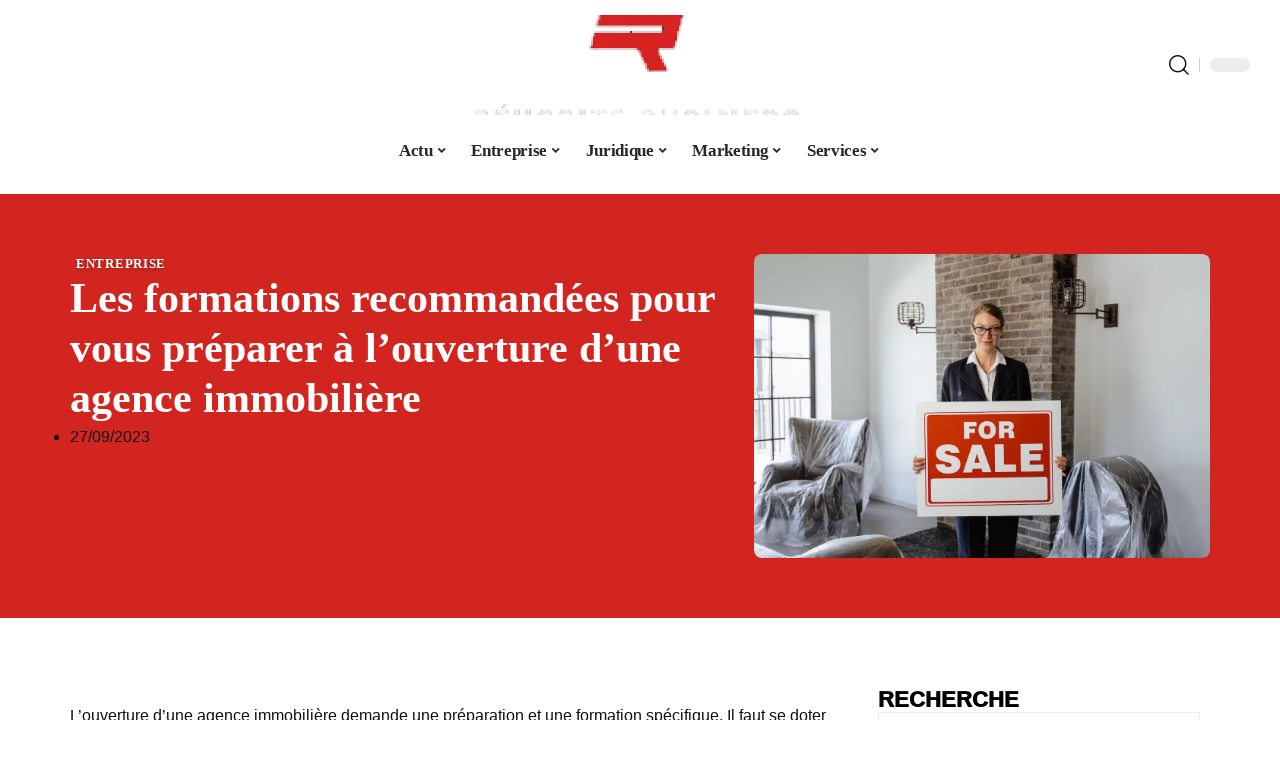

--- FILE ---
content_type: text/html; charset=UTF-8
request_url: https://reussitebusiness.fr/les-formations-recommandees-pour-vous-preparer-a-louverture-dune-agence-immobiliere/
body_size: 46520
content:
<!DOCTYPE html>
<html lang="fr-FR">
<head><meta charset="UTF-8"><script>if(navigator.userAgent.match(/MSIE|Internet Explorer/i)||navigator.userAgent.match(/Trident\/7\..*?rv:11/i)){var href=document.location.href;if(!href.match(/[?&]nowprocket/)){if(href.indexOf("?")==-1){if(href.indexOf("#")==-1){document.location.href=href+"?nowprocket=1"}else{document.location.href=href.replace("#","?nowprocket=1#")}}else{if(href.indexOf("#")==-1){document.location.href=href+"&nowprocket=1"}else{document.location.href=href.replace("#","&nowprocket=1#")}}}}</script><script>(()=>{class RocketLazyLoadScripts{constructor(){this.v="1.2.5.1",this.triggerEvents=["keydown","mousedown","mousemove","touchmove","touchstart","touchend","wheel"],this.userEventHandler=this.t.bind(this),this.touchStartHandler=this.i.bind(this),this.touchMoveHandler=this.o.bind(this),this.touchEndHandler=this.h.bind(this),this.clickHandler=this.u.bind(this),this.interceptedClicks=[],this.interceptedClickListeners=[],this.l(this),window.addEventListener("pageshow",(t=>{this.persisted=t.persisted,this.everythingLoaded&&this.m()})),document.addEventListener("DOMContentLoaded",(()=>{this.p()})),this.delayedScripts={normal:[],async:[],defer:[]},this.trash=[],this.allJQueries=[]}k(t){document.hidden?t.t():(this.triggerEvents.forEach((e=>window.addEventListener(e,t.userEventHandler,{passive:!0}))),window.addEventListener("touchstart",t.touchStartHandler,{passive:!0}),window.addEventListener("mousedown",t.touchStartHandler),document.addEventListener("visibilitychange",t.userEventHandler))}_(){this.triggerEvents.forEach((t=>window.removeEventListener(t,this.userEventHandler,{passive:!0}))),document.removeEventListener("visibilitychange",this.userEventHandler)}i(t){"HTML"!==t.target.tagName&&(window.addEventListener("touchend",this.touchEndHandler),window.addEventListener("mouseup",this.touchEndHandler),window.addEventListener("touchmove",this.touchMoveHandler,{passive:!0}),window.addEventListener("mousemove",this.touchMoveHandler),t.target.addEventListener("click",this.clickHandler),this.L(t.target,!0),this.M(t.target,"onclick","rocket-onclick"),this.C())}o(t){window.removeEventListener("touchend",this.touchEndHandler),window.removeEventListener("mouseup",this.touchEndHandler),window.removeEventListener("touchmove",this.touchMoveHandler,{passive:!0}),window.removeEventListener("mousemove",this.touchMoveHandler),t.target.removeEventListener("click",this.clickHandler),this.L(t.target,!1),this.M(t.target,"rocket-onclick","onclick"),this.O()}h(){window.removeEventListener("touchend",this.touchEndHandler),window.removeEventListener("mouseup",this.touchEndHandler),window.removeEventListener("touchmove",this.touchMoveHandler,{passive:!0}),window.removeEventListener("mousemove",this.touchMoveHandler)}u(t){t.target.removeEventListener("click",this.clickHandler),this.L(t.target,!1),this.M(t.target,"rocket-onclick","onclick"),this.interceptedClicks.push(t),t.preventDefault(),t.stopPropagation(),t.stopImmediatePropagation(),this.O()}D(){window.removeEventListener("touchstart",this.touchStartHandler,{passive:!0}),window.removeEventListener("mousedown",this.touchStartHandler),this.interceptedClicks.forEach((t=>{t.target.dispatchEvent(new MouseEvent("click",{view:t.view,bubbles:!0,cancelable:!0}))}))}l(t){EventTarget.prototype.addEventListenerBase=EventTarget.prototype.addEventListener,EventTarget.prototype.addEventListener=function(e,i,o){"click"!==e||t.windowLoaded||i===t.clickHandler||t.interceptedClickListeners.push({target:this,func:i,options:o}),(this||window).addEventListenerBase(e,i,o)}}L(t,e){this.interceptedClickListeners.forEach((i=>{i.target===t&&(e?t.removeEventListener("click",i.func,i.options):t.addEventListener("click",i.func,i.options))})),t.parentNode!==document.documentElement&&this.L(t.parentNode,e)}S(){return new Promise((t=>{this.T?this.O=t:t()}))}C(){this.T=!0}O(){this.T=!1}M(t,e,i){t.hasAttribute&&t.hasAttribute(e)&&(event.target.setAttribute(i,event.target.getAttribute(e)),event.target.removeAttribute(e))}t(){this._(this),"loading"===document.readyState?document.addEventListener("DOMContentLoaded",this.R.bind(this)):this.R()}p(){let t=[];document.querySelectorAll("script[type=rocketlazyloadscript][data-rocket-src]").forEach((e=>{let i=e.getAttribute("data-rocket-src");if(i&&0!==i.indexOf("data:")){0===i.indexOf("//")&&(i=location.protocol+i);try{const o=new URL(i).origin;o!==location.origin&&t.push({src:o,crossOrigin:e.crossOrigin||"module"===e.getAttribute("data-rocket-type")})}catch(t){}}})),t=[...new Map(t.map((t=>[JSON.stringify(t),t]))).values()],this.j(t,"preconnect")}async R(){this.lastBreath=Date.now(),this.P(this),this.F(this),this.q(),this.A(),this.I(),await this.U(this.delayedScripts.normal),await this.U(this.delayedScripts.defer),await this.U(this.delayedScripts.async);try{await this.W(),await this.H(this),await this.J()}catch(t){console.error(t)}window.dispatchEvent(new Event("rocket-allScriptsLoaded")),this.everythingLoaded=!0,this.S().then((()=>{this.D()})),this.N()}A(){document.querySelectorAll("script[type=rocketlazyloadscript]").forEach((t=>{t.hasAttribute("data-rocket-src")?t.hasAttribute("async")&&!1!==t.async?this.delayedScripts.async.push(t):t.hasAttribute("defer")&&!1!==t.defer||"module"===t.getAttribute("data-rocket-type")?this.delayedScripts.defer.push(t):this.delayedScripts.normal.push(t):this.delayedScripts.normal.push(t)}))}async B(t){if(await this.G(),!0!==t.noModule||!("noModule"in HTMLScriptElement.prototype))return new Promise((e=>{let i;function o(){(i||t).setAttribute("data-rocket-status","executed"),e()}try{if(navigator.userAgent.indexOf("Firefox/")>0||""===navigator.vendor)i=document.createElement("script"),[...t.attributes].forEach((t=>{let e=t.nodeName;"type"!==e&&("data-rocket-type"===e&&(e="type"),"data-rocket-src"===e&&(e="src"),i.setAttribute(e,t.nodeValue))})),t.text&&(i.text=t.text),i.hasAttribute("src")?(i.addEventListener("load",o),i.addEventListener("error",(function(){i.setAttribute("data-rocket-status","failed"),e()})),setTimeout((()=>{i.isConnected||e()}),1)):(i.text=t.text,o()),t.parentNode.replaceChild(i,t);else{const i=t.getAttribute("data-rocket-type"),n=t.getAttribute("data-rocket-src");i?(t.type=i,t.removeAttribute("data-rocket-type")):t.removeAttribute("type"),t.addEventListener("load",o),t.addEventListener("error",(function(){t.setAttribute("data-rocket-status","failed"),e()})),n?(t.removeAttribute("data-rocket-src"),t.src=n):t.src="data:text/javascript;base64,"+window.btoa(unescape(encodeURIComponent(t.text)))}}catch(i){t.setAttribute("data-rocket-status","failed"),e()}}));t.setAttribute("data-rocket-status","skipped")}async U(t){const e=t.shift();return e&&e.isConnected?(await this.B(e),this.U(t)):Promise.resolve()}I(){this.j([...this.delayedScripts.normal,...this.delayedScripts.defer,...this.delayedScripts.async],"preload")}j(t,e){var i=document.createDocumentFragment();t.forEach((t=>{const o=t.getAttribute&&t.getAttribute("data-rocket-src")||t.src;if(o){const n=document.createElement("link");n.href=o,n.rel=e,"preconnect"!==e&&(n.as="script"),t.getAttribute&&"module"===t.getAttribute("data-rocket-type")&&(n.crossOrigin=!0),t.crossOrigin&&(n.crossOrigin=t.crossOrigin),t.integrity&&(n.integrity=t.integrity),i.appendChild(n),this.trash.push(n)}})),document.head.appendChild(i)}P(t){let e={};function i(i,o){return e[o].eventsToRewrite.indexOf(i)>=0&&!t.everythingLoaded?"rocket-"+i:i}function o(t,o){!function(t){e[t]||(e[t]={originalFunctions:{add:t.addEventListener,remove:t.removeEventListener},eventsToRewrite:[]},t.addEventListener=function(){arguments[0]=i(arguments[0],t),e[t].originalFunctions.add.apply(t,arguments)},t.removeEventListener=function(){arguments[0]=i(arguments[0],t),e[t].originalFunctions.remove.apply(t,arguments)})}(t),e[t].eventsToRewrite.push(o)}function n(e,i){let o=e[i];e[i]=null,Object.defineProperty(e,i,{get:()=>o||function(){},set(n){t.everythingLoaded?o=n:e["rocket"+i]=o=n}})}o(document,"DOMContentLoaded"),o(window,"DOMContentLoaded"),o(window,"load"),o(window,"pageshow"),o(document,"readystatechange"),n(document,"onreadystatechange"),n(window,"onload"),n(window,"onpageshow")}F(t){let e;function i(e){return t.everythingLoaded?e:e.split(" ").map((t=>"load"===t||0===t.indexOf("load.")?"rocket-jquery-load":t)).join(" ")}function o(o){if(o&&o.fn&&!t.allJQueries.includes(o)){o.fn.ready=o.fn.init.prototype.ready=function(e){return t.domReadyFired?e.bind(document)(o):document.addEventListener("rocket-DOMContentLoaded",(()=>e.bind(document)(o))),o([])};const e=o.fn.on;o.fn.on=o.fn.init.prototype.on=function(){return this[0]===window&&("string"==typeof arguments[0]||arguments[0]instanceof String?arguments[0]=i(arguments[0]):"object"==typeof arguments[0]&&Object.keys(arguments[0]).forEach((t=>{const e=arguments[0][t];delete arguments[0][t],arguments[0][i(t)]=e}))),e.apply(this,arguments),this},t.allJQueries.push(o)}e=o}o(window.jQuery),Object.defineProperty(window,"jQuery",{get:()=>e,set(t){o(t)}})}async H(t){const e=document.querySelector("script[data-webpack]");e&&(await async function(){return new Promise((t=>{e.addEventListener("load",t),e.addEventListener("error",t)}))}(),await t.K(),await t.H(t))}async W(){this.domReadyFired=!0,await this.G(),document.dispatchEvent(new Event("rocket-readystatechange")),await this.G(),document.rocketonreadystatechange&&document.rocketonreadystatechange(),await this.G(),document.dispatchEvent(new Event("rocket-DOMContentLoaded")),await this.G(),window.dispatchEvent(new Event("rocket-DOMContentLoaded"))}async J(){await this.G(),document.dispatchEvent(new Event("rocket-readystatechange")),await this.G(),document.rocketonreadystatechange&&document.rocketonreadystatechange(),await this.G(),window.dispatchEvent(new Event("rocket-load")),await this.G(),window.rocketonload&&window.rocketonload(),await this.G(),this.allJQueries.forEach((t=>t(window).trigger("rocket-jquery-load"))),await this.G();const t=new Event("rocket-pageshow");t.persisted=this.persisted,window.dispatchEvent(t),await this.G(),window.rocketonpageshow&&window.rocketonpageshow({persisted:this.persisted}),this.windowLoaded=!0}m(){document.onreadystatechange&&document.onreadystatechange(),window.onload&&window.onload(),window.onpageshow&&window.onpageshow({persisted:this.persisted})}q(){const t=new Map;document.write=document.writeln=function(e){const i=document.currentScript;i||console.error("WPRocket unable to document.write this: "+e);const o=document.createRange(),n=i.parentElement;let s=t.get(i);void 0===s&&(s=i.nextSibling,t.set(i,s));const c=document.createDocumentFragment();o.setStart(c,0),c.appendChild(o.createContextualFragment(e)),n.insertBefore(c,s)}}async G(){Date.now()-this.lastBreath>45&&(await this.K(),this.lastBreath=Date.now())}async K(){return document.hidden?new Promise((t=>setTimeout(t))):new Promise((t=>requestAnimationFrame(t)))}N(){this.trash.forEach((t=>t.remove()))}static run(){const t=new RocketLazyLoadScripts;t.k(t)}}RocketLazyLoadScripts.run()})();</script>
    
    <meta http-equiv="X-UA-Compatible" content="IE=edge">
    <meta name="viewport" content="width=device-width, initial-scale=1">
    <link rel="profile" href="https://gmpg.org/xfn/11">
	<meta name='robots' content='index, follow, max-image-preview:large, max-snippet:-1, max-video-preview:-1' />
            <link rel="apple-touch-icon" href="https://reussitebusiness.fr/wp-content/uploads/reussitebusiness.fr-512x512_2-1.png"/>
		            <meta name="msapplication-TileColor" content="#ffffff">
            <meta name="msapplication-TileImage" content="https://reussitebusiness.fr/wp-content/uploads/reussitebusiness.fr-512x512_2-1.png"/>
		<meta http-equiv="Content-Security-Policy" content="upgrade-insecure-requests">

	<!-- This site is optimized with the Yoast SEO plugin v26.6 - https://yoast.com/wordpress/plugins/seo/ -->
	<title>Les formations recommandées pour vous préparer à l&#039;ouverture d&#039;une agence immobilière - Réussite Business</title><link rel="preload" as="font" href="https://reussitebusiness.fr/wp-content/themes/foxiz/assets/fonts/icons.woff2" crossorigin><style id="wpr-usedcss">img:is([sizes=auto i],[sizes^="auto," i]){contain-intrinsic-size:3000px 1500px}.block-wrap>.block-inner>.p-grid,.block-wrap>.block-inner>.p-wrap,.entry-content,.footer-wrap,.mega-dropdown,.ruby-table-contents,.swiper-container,.swiper-wrapper .p-wrap,.widget{contain:style layout}body,html{font-family:-apple-system,BlinkMacSystemFont,"Segoe UI",Roboto,Helvetica,Arial,sans-serif,"Apple Color Emoji","Segoe UI Emoji","Segoe UI Symbol"!important}a,address,article,code,div,dl,dt,em,fieldset,figcaption,footer,form,h1,h2,h3,header,label,legend,li,main,nav,p,span,strong,time,tr,ul{font-family:inherit}img.emoji{display:inline!important;border:none!important;box-shadow:none!important;height:1em!important;width:1em!important;margin:0 .07em!important;vertical-align:-.1em!important;background:0 0!important;padding:0!important}.elementor-screen-only{height:1px;margin:-1px;overflow:hidden;padding:0;position:absolute;top:-10000em;width:1px;clip:rect(0,0,0,0);border:0}.elementor *,.elementor :after,.elementor :before{box-sizing:border-box}.elementor a{box-shadow:none;text-decoration:none}.elementor img{border:none;border-radius:0;box-shadow:none;height:auto;max-width:100%}.elementor .elementor-widget:not(.elementor-widget-text-editor):not(.elementor-widget-theme-post-content) figure{margin:0}.elementor iframe,.elementor object,.elementor video{border:none;line-height:1;margin:0;max-width:100%;width:100%}.elementor-element{--flex-direction:initial;--flex-wrap:initial;--justify-content:initial;--align-items:initial;--align-content:initial;--gap:initial;--flex-basis:initial;--flex-grow:initial;--flex-shrink:initial;--order:initial;--align-self:initial;align-self:var(--align-self);flex-basis:var(--flex-basis);flex-grow:var(--flex-grow);flex-shrink:var(--flex-shrink);order:var(--order)}.elementor-element:where(.e-con-full,.elementor-widget){align-content:var(--align-content);align-items:var(--align-items);flex-direction:var(--flex-direction);flex-wrap:var(--flex-wrap);gap:var(--row-gap) var(--column-gap);justify-content:var(--justify-content)}.elementor-invisible{visibility:hidden}:root{--page-title-display:block}.elementor-widget-wrap{align-content:flex-start;flex-wrap:wrap;position:relative;width:100%}.elementor:not(.elementor-bc-flex-widget) .elementor-widget-wrap{display:flex}.elementor-widget-wrap>.elementor-element{width:100%}.elementor-widget-wrap.e-swiper-container{width:calc(100% - (var(--e-column-margin-left,0px) + var(--e-column-margin-right,0px)))}.elementor-widget{position:relative}.elementor-widget:not(:last-child){margin-bottom:var(--kit-widget-spacing,20px)}@media (min-width:1025px){#elementor-device-mode:after{content:"desktop"}}@media (min-width:-1){#elementor-device-mode:after{content:"widescreen"}}@media (max-width:-1){#elementor-device-mode:after{content:"laptop";content:"tablet_extra"}}@media (max-width:1024px){#elementor-device-mode:after{content:"tablet"}}@media (max-width:-1){#elementor-device-mode:after{content:"mobile_extra"}}@media (prefers-reduced-motion:no-preference){html{scroll-behavior:smooth}}.e-con{--border-radius:0;--border-top-width:0px;--border-right-width:0px;--border-bottom-width:0px;--border-left-width:0px;--border-style:initial;--border-color:initial;--container-widget-width:100%;--container-widget-height:initial;--container-widget-flex-grow:0;--container-widget-align-self:initial;--content-width:min(100%,var(--container-max-width,1140px));--width:100%;--min-height:initial;--height:auto;--text-align:initial;--margin-top:0px;--margin-right:0px;--margin-bottom:0px;--margin-left:0px;--padding-top:var(--container-default-padding-top,10px);--padding-right:var(--container-default-padding-right,10px);--padding-bottom:var(--container-default-padding-bottom,10px);--padding-left:var(--container-default-padding-left,10px);--position:relative;--z-index:revert;--overflow:visible;--gap:var(--widgets-spacing,20px);--row-gap:var(--widgets-spacing-row,20px);--column-gap:var(--widgets-spacing-column,20px);--overlay-mix-blend-mode:initial;--overlay-opacity:1;--overlay-transition:0.3s;--e-con-grid-template-columns:repeat(3,1fr);--e-con-grid-template-rows:repeat(2,1fr);border-radius:var(--border-radius);height:var(--height);min-height:var(--min-height);min-width:0;overflow:var(--overflow);position:var(--position);width:var(--width);z-index:var(--z-index);--flex-wrap-mobile:wrap;margin-block-end:var(--margin-block-end);margin-block-start:var(--margin-block-start);margin-inline-end:var(--margin-inline-end);margin-inline-start:var(--margin-inline-start);padding-inline-end:var(--padding-inline-end);padding-inline-start:var(--padding-inline-start)}.e-con:where(:not(.e-div-block-base)){transition:background var(--background-transition,.3s),border var(--border-transition,.3s),box-shadow var(--border-transition,.3s),transform var(--e-con-transform-transition-duration,.4s)}.e-con{--margin-block-start:var(--margin-top);--margin-block-end:var(--margin-bottom);--margin-inline-start:var(--margin-left);--margin-inline-end:var(--margin-right);--padding-inline-start:var(--padding-left);--padding-inline-end:var(--padding-right);--padding-block-start:var(--padding-top);--padding-block-end:var(--padding-bottom);--border-block-start-width:var(--border-top-width);--border-block-end-width:var(--border-bottom-width);--border-inline-start-width:var(--border-left-width);--border-inline-end-width:var(--border-right-width)}body.rtl .e-con{--padding-inline-start:var(--padding-right);--padding-inline-end:var(--padding-left);--margin-inline-start:var(--margin-right);--margin-inline-end:var(--margin-left);--border-inline-start-width:var(--border-right-width);--border-inline-end-width:var(--border-left-width)}.e-con.e-flex{--flex-direction:column;--flex-basis:auto;--flex-grow:0;--flex-shrink:1;flex:var(--flex-grow) var(--flex-shrink) var(--flex-basis)}.e-con-full,.e-con>.e-con-inner{padding-block-end:var(--padding-block-end);padding-block-start:var(--padding-block-start);text-align:var(--text-align)}.e-con-full.e-flex,.e-con.e-flex>.e-con-inner{flex-direction:var(--flex-direction)}.e-con,.e-con>.e-con-inner{display:var(--display)}.e-con-boxed.e-flex{align-content:normal;align-items:normal;flex-direction:column;flex-wrap:nowrap;justify-content:normal}.e-con-boxed{gap:initial;text-align:initial}.e-con.e-flex>.e-con-inner{align-content:var(--align-content);align-items:var(--align-items);align-self:auto;flex-basis:auto;flex-grow:1;flex-shrink:1;flex-wrap:var(--flex-wrap);justify-content:var(--justify-content)}.e-con>.e-con-inner{gap:var(--row-gap) var(--column-gap);height:100%;margin:0 auto;max-width:var(--content-width);padding-inline-end:0;padding-inline-start:0;width:100%}:is(.elementor-section-wrap,[data-elementor-id])>.e-con{--margin-left:auto;--margin-right:auto;max-width:min(100%,var(--width))}.e-con .elementor-widget.elementor-widget{margin-block-end:0}.e-con:before{border-block-end-width:var(--border-block-end-width);border-block-start-width:var(--border-block-start-width);border-color:var(--border-color);border-inline-end-width:var(--border-inline-end-width);border-inline-start-width:var(--border-inline-start-width);border-radius:var(--border-radius);border-style:var(--border-style);content:var(--background-overlay);display:block;height:max(100% + var(--border-top-width) + var(--border-bottom-width),100%);left:calc(0px - var(--border-left-width));mix-blend-mode:var(--overlay-mix-blend-mode);opacity:var(--overlay-opacity);position:absolute;top:calc(0px - var(--border-top-width));transition:var(--overlay-transition,.3s);width:max(100% + var(--border-left-width) + var(--border-right-width),100%)}.e-con:before{transition:background var(--overlay-transition,.3s),border-radius var(--border-transition,.3s),opacity var(--overlay-transition,.3s)}.e-con .elementor-widget{min-width:0}.e-con .elementor-widget.e-widget-swiper{width:100%}.e-con>.e-con-inner>.elementor-widget>.elementor-widget-container,.e-con>.elementor-widget>.elementor-widget-container{height:100%}.e-con.e-con>.e-con-inner>.elementor-widget,.elementor.elementor .e-con>.elementor-widget{max-width:100%}.e-con .elementor-widget:not(:last-child){--kit-widget-spacing:0px}@media (max-width:767px){#elementor-device-mode:after{content:"mobile"}.e-con.e-flex{--width:100%;--flex-wrap:var(--flex-wrap-mobile)}}.elementor-element:where(:not(.e-con)):where(:not(.e-div-block-base)) .elementor-widget-container,.elementor-element:where(:not(.e-con)):where(:not(.e-div-block-base)):not(:has(.elementor-widget-container)){transition:background .3s,border .3s,border-radius .3s,box-shadow .3s,transform var(--e-transform-transition-duration,.4s)}.elementor-heading-title{line-height:1;margin:0;padding:0}.animated{animation-duration:1.25s}.animated.infinite{animation-iteration-count:infinite}.animated.reverse{animation-direction:reverse;animation-fill-mode:forwards}@media (prefers-reduced-motion:reduce){.animated{animation:none}}.elementor-kit-172{--e-global-color-primary:#6EC1E4;--e-global-color-secondary:#54595F;--e-global-color-text:#7A7A7A;--e-global-color-accent:#61CE70;--e-global-typography-primary-font-family:"Roboto";--e-global-typography-primary-font-weight:600;--e-global-typography-secondary-font-family:"Roboto Slab";--e-global-typography-secondary-font-weight:400;--e-global-typography-text-font-family:"Roboto";--e-global-typography-text-font-weight:400;--e-global-typography-accent-font-family:"Roboto";--e-global-typography-accent-font-weight:500}.e-con{--container-max-width:1140px}.elementor-widget:not(:last-child){margin-block-end:20px}.elementor-element{--widgets-spacing:20px 20px;--widgets-spacing-row:20px;--widgets-spacing-column:20px}h1.entry-title{display:var(--page-title-display)}@media(max-width:1024px){.e-con{--container-max-width:1024px}}.elementor-3010 .elementor-element.elementor-element-3e8b4c8d{--display:flex;--flex-direction:row;--container-widget-width:initial;--container-widget-height:100%;--container-widget-flex-grow:1;--container-widget-align-self:stretch;--flex-wrap-mobile:wrap;--margin-top:24px;--margin-bottom:0px;--margin-left:0px;--margin-right:0px;--padding-top:0px;--padding-bottom:0px;--padding-left:0px;--padding-right:0px}.elementor-3010 .elementor-element.elementor-element-35bbb25a{--display:flex;--flex-direction:column;--container-widget-width:100%;--container-widget-height:initial;--container-widget-flex-grow:0;--container-widget-align-self:initial;--flex-wrap-mobile:wrap;--justify-content:center;--gap:8px 8px;--row-gap:8px;--column-gap:8px;--margin-top:0px;--margin-bottom:0px;--margin-left:0px;--margin-right:0px;--padding-top:0px;--padding-bottom:0px;--padding-left:0px;--padding-right:0px}.elementor-3010 .elementor-element.elementor-element-23eefe3c>.elementor-widget-container{margin:0 0 0 6px;padding:0}.elementor-3010 .elementor-element.elementor-element-31dff5bd{--headline-fcolor:#FFFFFF}.elementor-3010 .elementor-element.elementor-element-4e54f547{--display:flex;--flex-direction:column;--container-widget-width:100%;--container-widget-height:initial;--container-widget-flex-grow:0;--container-widget-align-self:initial;--flex-wrap-mobile:wrap;--gap:8px 8px;--row-gap:8px;--column-gap:8px;--margin-top:0px;--margin-bottom:0px;--margin-left:0px;--margin-right:0px;--padding-top:0px;--padding-bottom:0px;--padding-left:0px;--padding-right:0px}.elementor-3010 .elementor-element.elementor-element-71eb6325>.elementor-widget-container{margin:0;padding:0}.elementor-3010 .elementor-element.elementor-element-71eb6325{--round-5:0px}.elementor-3010 .elementor-element.elementor-element-34ce1eca{--display:flex;--flex-direction:row;--container-widget-width:initial;--container-widget-height:100%;--container-widget-flex-grow:1;--container-widget-align-self:stretch;--flex-wrap-mobile:wrap;--margin-top:0px;--margin-bottom:40px;--margin-left:0px;--margin-right:0px;--padding-top:0px;--padding-bottom:0px;--padding-left:0px;--padding-right:0px}.elementor-3010 .elementor-element.elementor-element-176345a8{--display:flex;--margin-top:24px;--margin-bottom:0px;--margin-left:0px;--margin-right:0px;--padding-top:0px;--padding-bottom:0px;--padding-left:0px;--padding-right:24px}.elementor-3010 .elementor-element.elementor-element-34ecc625>.elementor-widget-container{margin:0;padding:0}.elementor-3010 .elementor-element.elementor-element-35503f00 .p-featured{padding-bottom:90%}.elementor-3010 .elementor-element.elementor-element-44e18710{--display:flex;--margin-top:0px;--margin-bottom:0px;--margin-left:0px;--margin-right:0px;--padding-top:0px;--padding-bottom:0px;--padding-left:0px;--padding-right:0px}.elementor-3010 .elementor-element.elementor-element-41df071b>.elementor-widget-container{margin:0;padding:0}@media(max-width:767px){.e-con{--container-max-width:767px}.elementor-3010 .elementor-element.elementor-element-176345a8{--padding-top:0px;--padding-bottom:0px;--padding-left:0px;--padding-right:0px}}@media(min-width:768px){.elementor-3010 .elementor-element.elementor-element-35bbb25a{--width:60%}.elementor-3010 .elementor-element.elementor-element-4e54f547{--width:40%}.elementor-3010 .elementor-element.elementor-element-176345a8{--width:70%}.elementor-3010 .elementor-element.elementor-element-44e18710{--width:30%}}:root{--effect:all .25s cubic-bezier(0.32, 0.74, 0.57, 1);--timing:cubic-bezier(0.32, 0.74, 0.57, 1);--shadow-12:#0000001f;--shadow-2:#00000005;--round-3:3px;--height-34:34px;--height-40:40px;--padding-40:0 40px;--round-5:5px;--round-7:7px;--shadow-7:#00000012;--dark-accent:#191c20;--dark-accent-0:#191c2000;--dark-accent-90:#191c20f2;--meta-b-family:inherit;--meta-b-fcolor:#282828;--meta-b-fspace:normal;--meta-b-fstyle:normal;--meta-b-fweight:600;--meta-b-transform:none;--nav-bg:#fff;--subnav-bg:#fff;--indicator-bg-from:#ff0084;--nav-bg-from:#fff;--subnav-bg-from:#fff;--indicator-bg-to:#2c2cf8;--nav-bg-to:#fff;--subnav-bg-to:#fff;--bottom-border-color:var(--flex-gray-20);--column-border-color:var(--flex-gray-20);--audio-color:#ffa052;--excerpt-color:#666;--g-color:#ff184e;--gallery-color:#729dff;--heading-color:var(--body-fcolor);--nav-color:#282828;--privacy-color:#fff;--review-color:#ffc300;--subnav-color:#282828;--video-color:#ffc300;--nav-color-10:#28282820;--subnav-color-10:#28282820;--g-color-90:#ff184ee6;--absolute-dark:#242424;--body-family:'Oxygen',sans-serif;--btn-family:'Encode Sans Condensed',sans-serif;--cat-family:'Oxygen',sans-serif;--dwidgets-family:'Oxygen',sans-serif;--h1-family:'Encode Sans Condensed',sans-serif;--h2-family:'Encode Sans Condensed',sans-serif;--h3-family:'Encode Sans Condensed',sans-serif;--h4-family:'Encode Sans Condensed',sans-serif;--h5-family:'Encode Sans Condensed',sans-serif;--h6-family:'Encode Sans Condensed',sans-serif;--input-family:'Encode Sans Condensed',sans-serif;--menu-family:'Encode Sans Condensed',sans-serif;--meta-family:'Encode Sans Condensed',sans-serif;--submenu-family:'Encode Sans Condensed',sans-serif;--tagline-family:'Encode Sans Condensed',sans-serif;--body-fcolor:#282828;--btn-fcolor:inherit;--h1-fcolor:inherit;--h2-fcolor:inherit;--h3-fcolor:inherit;--h4-fcolor:inherit;--h5-fcolor:inherit;--h6-fcolor:inherit;--input-fcolor:inherit;--meta-fcolor:#666;--tagline-fcolor:inherit;--body-fsize:16px;--btn-fsize:12px;--cat-fsize:10px;--dwidgets-fsize:13px;--excerpt-fsize:14px;--h1-fsize:40px;--h2-fsize:28px;--h3-fsize:22px;--h4-fsize:16px;--h5-fsize:14px;--h6-fsize:13px;--headline-fsize:45px;--input-fsize:14px;--menu-fsize:17px;--meta-fsize:13px;--submenu-fsize:13px;--tagline-fsize:28px;--body-fspace:normal;--btn-fspace:normal;--cat-fspace:.07em;--dwidgets-fspace:0;--h1-fspace:normal;--h2-fspace:normal;--h3-fspace:normal;--h4-fspace:normal;--h5-fspace:normal;--h6-fspace:normal;--input-fspace:normal;--menu-fspace:-.02em;--meta-fspace:normal;--submenu-fspace:-.02em;--tagline-fspace:normal;--body-fstyle:normal;--btn-fstyle:normal;--cat-fstyle:normal;--dwidgets-fstyle:normal;--h1-fstyle:normal;--h2-fstyle:normal;--h3-fstyle:normal;--h4-fstyle:normal;--h5-fstyle:normal;--h6-fstyle:normal;--input-fstyle:normal;--menu-fstyle:normal;--meta-fstyle:normal;--submenu-fstyle:normal;--tagline-fstyle:normal;--body-fweight:400;--btn-fweight:700;--cat-fweight:700;--dwidgets-fweight:600;--h1-fweight:700;--h2-fweight:700;--h3-fweight:700;--h4-fweight:700;--h5-fweight:700;--h6-fweight:600;--input-fweight:400;--menu-fweight:600;--meta-fweight:400;--submenu-fweight:500;--tagline-fweight:400;--flex-gray-15:#88888826;--flex-gray-20:#88888833;--flex-gray-40:#88888866;--flex-gray-7:#88888812;--indicator-height:4px;--nav-height:60px;--absolute-light:#ddd;--solid-light:#fafafa;--em-mini:.8em;--rem-mini:.8rem;--transparent-nav-color:#fff;--swiper-navigation-size:44px;--tagline-s-fsize:22px;--em-small:.92em;--rem-small:.92rem;--bottom-spacing:35px;--box-spacing:5%;--el-spacing:12px;--heading-sub-color:var(--g-color);--body-transform:none;--btn-transform:none;--cat-transform:uppercase;--dwidgets-transform:none;--h1-transform:none;--h2-transform:none;--h3-transform:none;--h4-transform:none;--h5-transform:none;--h6-transform:none;--input-transform:none;--menu-transform:none;--meta-transform:none;--submenu-transform:none;--tagline-transform:none;--absolute-white:#fff;--solid-white:#fff;--absolute-white-0:#ffffff00;--absolute-white-90:#fffffff2;--max-width-wo-sb:100%}.light-scheme,[data-theme=dark]{--shadow-12:#00000066;--shadow-2:#00000033;--shadow-7:#0000004d;--dark-accent:#0e0f12;--dark-accent-0:#0e0f1200;--dark-accent-90:#0e0f12f2;--meta-b-fcolor:#fff;--nav-bg:#131518;--subnav-bg:#191c20;--nav-bg-from:#131518;--subnav-bg-from:#191c20;--nav-bg-to:#131518;--subnav-bg-to:#191c20;--bcrumb-color:#fff;--excerpt-color:#ddd;--heading-color:var(--body-fcolor);--nav-color:#fff;--subnav-color:#fff;--nav-color-10:#ffffff15;--subnav-color-10:#ffffff15;--body-fcolor:#fff;--h1-fcolor:#fff;--h2-fcolor:#fff;--h3-fcolor:#fff;--h4-fcolor:#fff;--h5-fcolor:#fff;--h6-fcolor:#fff;--headline-fcolor:#fff;--input-fcolor:#fff;--meta-fcolor:#bbb;--tagline-fcolor:#fff;--flex-gray-15:#88888840;--flex-gray-20:#8888884d;--flex-gray-7:#88888818;--solid-light:#333;--heading-sub-color:var(--g-color);--solid-white:#191c20}body .light-scheme [data-mode=default],body:not([data-theme=dark]) [data-mode=dark],body[data-theme=dark] [data-mode=default]{display:none!important}body .light-scheme [data-mode=dark]{display:inherit!important}.light-scheme input::placeholder,[data-theme=dark] input::placeholder{color:var(--absolute-light)}a,address,body,caption,code,div,dl,dt,em,fieldset,form,h1,h2,h3,html,iframe,label,legend,li,object,p,s,span,strong,table,tbody,tr,tt,ul{font-family:inherit;font-size:100%;font-weight:inherit;font-style:inherit;line-height:inherit;margin:0;padding:0;vertical-align:baseline;border:0;outline:0}html{font-size:var(--body-fsize);overflow-x:hidden;-ms-text-size-adjust:100%;-webkit-text-size-adjust:100%;text-size-adjust:100%}body{font-family:var(--body-family);font-size:var(--body-fsize);font-weight:var(--body-fweight);font-style:var(--body-fstyle);line-height:1.7;display:block;margin:0;letter-spacing:var(--body-fspace);text-transform:var(--body-transform);color:var(--body-fcolor);background-color:var(--solid-white)}body.rtl{direction:rtl}*{-moz-box-sizing:border-box;-webkit-box-sizing:border-box;box-sizing:border-box}:after,:before{-moz-box-sizing:border-box;-webkit-box-sizing:border-box;box-sizing:border-box}.site-outer{position:relative;display:block;max-width:100%;background-color:var(--solid-white)}.top-spacing .site-outer{-webkit-transition:margin .5s var(--timing);transition:margin .5s var(--timing)}.site-wrap{position:relative;display:block;margin:0;padding:0}.site-wrap{z-index:1;min-height:45vh}button,input{overflow:visible}canvas,progress,video{display:inline-block}progress{vertical-align:baseline}[type=checkbox],[type=radio],legend{box-sizing:border-box;padding:0}figure{display:block;margin:0}em{font-weight:400;font-style:italic}dt{font-weight:700}address{font-style:italic}code{font-family:monospace,monospace;font-size:.9em}a{text-decoration:none;color:inherit;background-color:transparent}strong{font-weight:700}code{font-family:Courier,monospace;padding:5px;background-color:var(--flex-gray-7)}img{max-width:100%;height:auto;vertical-align:middle;border-style:none;-webkit-object-fit:cover;object-fit:cover}svg:not(:root){overflow:hidden}button,input,optgroup,select,textarea{text-transform:none;color:inherit;outline:0!important}select{line-height:22px;position:relative;max-width:100%;padding:10px;border-color:var(--flex-gray-15);border-radius:var(--round-5);outline:0!important;background:url('data:image/svg+xml;utf8,<svg xmlns="http://www.w3.org/2000/svg" viewBox="0 0 24 24"><path d="M12 15a1 1 0 0 1-.707-.293l-3-3a1 1 0 0 1 1.414-1.414L12 12.586l2.293-2.293a1 1 0 0 1 1.414 1.414l-3 3A1 1 0 0 1 12 15z"/></svg>') right 5px top 50% no-repeat;background-size:22px;-moz-appearance:none;-webkit-appearance:none;appearance:none}select option{background-color:var(--solid-white)}[type=reset],[type=submit],button,html [type=button]{-webkit-appearance:button}[type=button]::-moz-focus-inner,[type=reset]::-moz-focus-inner,[type=submit]::-moz-focus-inner,button::-moz-focus-inner{padding:0;border-style:none}[type=button]:-moz-focusring,[type=reset]:-moz-focusring,[type=submit]:-moz-focusring,button:-moz-focusring{outline:ButtonText dotted 1px}fieldset{padding:0}legend{font-weight:700;display:table;max-width:100%;white-space:normal;color:inherit}textarea{overflow:auto}[type=number]::-webkit-inner-spin-button,[type=number]::-webkit-outer-spin-button{height:auto}[type=search]::-webkit-search-cancel-button,[type=search]::-webkit-search-decoration{-webkit-appearance:none}::-webkit-file-upload-button{font:inherit;-webkit-appearance:button}[hidden],template{display:none}.clearfix:after,.clearfix:before{display:table;clear:both;content:' '}.hidden{display:none}input:disabled,select:disabled,textarea:disabled{opacity:.5;background-color:#ffcb3330}h1{font-family:var(--h1-family);font-size:var(--h1-fsize);font-weight:var(--h1-fweight);font-style:var(--h1-fstyle);line-height:var(--h1-fheight, 1.2);letter-spacing:var(--h1-fspace);text-transform:var(--h1-transform)}h1{color:var(--h1-fcolor)}h2{font-family:var(--h2-family);font-size:var(--h2-fsize);font-weight:var(--h2-fweight);font-style:var(--h2-fstyle);line-height:var(--h2-fheight, 1.25);letter-spacing:var(--h2-fspace);text-transform:var(--h2-transform)}h2{color:var(--h2-fcolor)}.h3,h3{font-family:var(--h3-family);font-size:var(--h3-fsize);font-weight:var(--h3-fweight);font-style:var(--h3-fstyle);line-height:var(--h3-fheight, 1.3);letter-spacing:var(--h3-fspace);text-transform:var(--h3-transform)}h3{color:var(--h3-fcolor)}.h4{font-family:var(--h4-family);font-size:var(--h4-fsize);font-weight:var(--h4-fweight);font-style:var(--h4-fstyle);line-height:var(--h4-fheight, 1.45);letter-spacing:var(--h4-fspace);text-transform:var(--h4-transform)}.h5{font-family:var(--h5-family);font-size:var(--h5-fsize);font-weight:var(--h5-fweight);font-style:var(--h5-fstyle);line-height:var(--h5-fheight, 1.5);letter-spacing:var(--h5-fspace);text-transform:var(--h5-transform)}.p-categories{font-family:var(--cat-family);font-size:var(--cat-fsize);font-weight:var(--cat-fweight);font-style:var(--cat-fstyle);letter-spacing:var(--cat-fspace);text-transform:var(--cat-transform)}.is-meta,.user-form label{font-family:var(--meta-family);font-size:var(--meta-fsize);font-weight:var(--meta-fweight);font-style:var(--meta-fstyle);letter-spacing:var(--meta-fspace);text-transform:var(--meta-transform)}.tipsy-inner{font-family:var(--meta-family);font-weight:var(--meta-fweight);font-style:var(--meta-fstyle);letter-spacing:var(--meta-fspace);text-transform:var(--meta-transform);color:var(--meta-fcolor)}figcaption{font-family:var(--meta-family);font-size:var(--meta-fsize);font-weight:var(--meta-fweight);font-style:var(--meta-fstyle);letter-spacing:var(--meta-fspace);text-transform:var(--meta-transform)}.is-meta{color:var(--meta-fcolor)}.p-readmore{font-family:var(--btn-family);font-size:var(--readmore-fsize, 12px);font-weight:600;font-style:normal;text-transform:none}input[type=email],input[type=number],input[type=password],input[type=search],input[type=text],input[type=url],textarea{font-family:var(--input-family);font-size:var(--input-fsize);font-weight:var(--input-fweight);font-style:var(--input-fstyle);line-height:1.5;letter-spacing:var(--input-fspace);text-transform:var(--input-transform);color:var(--input-fcolor)}textarea{font-size:var(--input-fsize)!important}.button,a.comment-reply-link,a.show-post-comment,button,input[type=submit]{font-family:var(--btn-family);font-size:var(--btn-fsize);font-weight:var(--btn-fweight);font-style:var(--btn-fstyle);letter-spacing:var(--btn-fspace);text-transform:var(--btn-transform)}.main-menu>li>a{font-family:var(--menu-family);font-size:var(--menu-fsize);font-weight:var(--menu-fweight);font-style:var(--menu-fstyle);line-height:1.5;letter-spacing:var(--menu-fspace);text-transform:var(--menu-transform)}.mobile-menu>li>a{font-family:'Encode Sans Condensed',sans-serif;font-size:1.1rem;font-weight:400;font-style:normal;line-height:1.5;letter-spacing:-.02em;text-transform:none}.mobile-qview a{font-family:'Encode Sans Condensed',sans-serif;font-size:16px;font-weight:600;font-style:normal;letter-spacing:-.02em;text-transform:none}.s-title{font-family:var(--headline-family,var(--h1-family));font-size:var(--headline-fsize, var(--h1-fsize));font-weight:var(--headline-fweight,var(--h1-fweight));font-style:var(--headline-fstyle,var(--h1-fstyle));letter-spacing:var(--headline-fspace, var(--h1-fspace));text-transform:var(--headline-transform,var(--h1-transform));color:var(--headline-fcolor,var(--h1-fcolor))}.s-title:not(.fw-headline){font-size:var(--headline-s-fsize, var(--h1-fsize))}.heading-title>*{font-family:var(--heading-family,inherit);font-size:var(--heading-fsize, inherit);font-weight:var(--heading-fweight,inherit);font-style:var(--heading-fstyle,inherit);letter-spacing:var(--heading-fspace, inherit);text-transform:var(--heading-transform,inherit)}.description-text{font-size:var(--excerpt-fsize)}input[type=email],input[type=number],input[type=password],input[type=search],input[type=text],input[type=url]{line-height:22px;max-width:100%;padding:10px 20px;-webkit-transition:var(--effect);transition:var(--effect);white-space:nowrap;border:none;border-radius:var(--round-3);outline:0!important;background-color:var(--flex-gray-7);-webkit-box-shadow:none!important;box-shadow:none!important}button{cursor:pointer;border:none;border-radius:var(--round-3);outline:0!important;-webkit-box-shadow:none;box-shadow:none}.button,.entry-content button,input[type=submit]:not(.search-submit){line-height:var(--height-40);padding:var(--padding-40);cursor:pointer;-webkit-transition:var(--effect);transition:var(--effect);white-space:nowrap;color:var(--absolute-white);border:none;border-radius:var(--round-3);outline:0!important;background:var(--g-color);-webkit-box-shadow:none;box-shadow:none}.entry-content button:hover,input[type=submit]:not(.search-submit):hover{-webkit-box-shadow:0 4px 15px var(--g-color-90);box-shadow:0 4px 15px var(--g-color-90)}textarea{display:block;width:100%;max-width:100%;padding:10px 25px;-webkit-transition:var(--effect);transition:var(--effect);border:none;border-radius:var(--round-3);outline:0;background-color:var(--flex-gray-7);-webkit-box-shadow:none!important;box-shadow:none!important}.rb-container{position:static;display:block;width:100%;max-width:var(--rb-width,1280px);margin-right:auto;margin-left:auto}.edge-padding{padding-right:20px;padding-left:20px}.menu-item,.rb-section ul{list-style:none}.h3,.h4,.h5,h1,h2,h3{-ms-word-wrap:break-word;word-wrap:break-word}.icon-holder{display:flex;align-items:center}.svg-icon{width:1.5em;height:auto}.overlay-text .is-meta,.overlay-text .meta-inner{color:var(--absolute-light);--meta-fcolor:var(--absolute-light)}.overlay-text .entry-title,.overlay-text .p-link,.overlay-text .s-title{color:var(--absolute-white)}.light-scheme{color:var(--body-fcolor);--pagi-bg:var(--solid-light)}input:-webkit-autofill,input:-webkit-autofill:active,input:-webkit-autofill:focus,input:-webkit-autofill:hover{transition:background-color 999999s ease-in-out 0s}.overlay-wrap{position:absolute;z-index:10;top:0;right:0;bottom:0;left:0;display:flex;align-items:flex-end;flex-flow:row nowrap;pointer-events:none}.overlay-inner{position:relative;display:block;width:100%;padding:20px;cursor:auto;pointer-events:auto}.p-gradient .overlay-inner{background:-webkit-gradient(linear,left top,left bottom,from(var(--dark-accent-0)),to(var(--dark-accent)));background:linear-gradient(to top,var(--dark-accent) 0,var(--dark-accent-90) 50%,var(--dark-accent-0) 100%)}.block-inner{display:flex;flex-flow:row wrap;flex-grow:1;row-gap:var(--bottom-spacing)}.is-gap-7 .block-inner{margin-right:-7px;margin-left:-7px;--column-gap:7px}.is-gap-10 .block-inner{margin-right:-10px;margin-left:-10px;--column-gap:10px}.is-gap-20 .block-inner{margin-right:-20px;margin-left:-20px;--column-gap:20px}.block-inner>*{flex-basis:100%;width:100%;padding-right:var(--column-gap,0);padding-left:var(--column-gap,0)}[class*=is-gap-]>.block-inner>*{padding-right:var(--column-gap,0);padding-left:var(--column-gap,0)}.effect-fadeout.activated a{opacity:.3}.effect-fadeout.activated a:focus,.effect-fadeout.activated a:hover{opacity:1}.is-hidden{display:none!important}.is-invisible{visibility:hidden;opacity:0}.rb-loader{font-size:10px;position:relative;display:none;overflow:hidden;width:3em;height:3em;transform:translateZ(0);animation:.8s linear infinite spin-loader;text-indent:-9999em;color:var(--g-color);border-radius:50%;background:currentColor;background:linear-gradient(to right,currentColor 10%,rgba(255,255,255,0) 50%)}.rb-loader:before{position:absolute;top:0;left:0;width:50%;height:50%;content:'';color:inherit;border-radius:100% 0 0 0;background:currentColor}.rb-loader:after{position:absolute;top:0;right:0;bottom:0;left:0;width:75%;height:75%;margin:auto;content:'';opacity:.5;border-radius:50%;background:var(--solid-white)}@-webkit-keyframes spin-loader{0%{transform:rotate(0)}100%{transform:rotate(360deg)}}@keyframes spin-loader{0%{transform:rotate(0)}100%{transform:rotate(360deg)}}.rb-loader.loader-absolute{position:absolute;bottom:50%;left:50%;display:block;margin-top:-1.5em;margin-left:-1.5em}.opacity-animate{-webkit-transition:opacity .25s var(--timing);transition:opacity .25s var(--timing)}.is-invisible{opacity:0}.pagination-trigger.is-disable{pointer-events:none;opacity:.5}.loadmore-trigger span,.pagination-trigger{font-size:var(--pagi-size, inherit);line-height:calc(var(--pagi-size, inherit) * 1.6);position:relative;display:inline-flex;align-items:center;flex-flow:row nowrap;min-height:var(--height-34);padding:var(--padding-40);-webkit-transition:var(--effect);transition:var(--effect);color:var(--pagi-color,currentColor);border-color:var(--pagi-accent-color,var(--flex-gray-7));border-radius:var(--round-7);background-color:var(--pagi-accent-color,var(--flex-gray-7))}.loadmore-trigger.loading span{opacity:0}.mfp-bg{position:fixed;z-index:9042;top:0;left:0;overflow:hidden;width:100%;height:100%;background:var(--dark-accent)}.mfp-wrap{position:fixed;z-index:9043;top:0;left:0;width:100%;height:100%;outline:0!important;-webkit-backface-visibility:hidden}.mfp-wrap button>*{pointer-events:none}.mfp-container{position:absolute;top:0;left:0;box-sizing:border-box;width:100%;height:100%;padding:0;text-align:center}.mfp-container:before{display:inline-block;height:100%;content:'';vertical-align:middle}.mfp-align-top .mfp-container:before{display:none}.mfp-content{position:relative;z-index:1045;display:inline-block;margin:0 auto;text-align:left;vertical-align:middle}.mfp-ajax-holder .mfp-content,.mfp-inline-holder .mfp-content{width:100%;cursor:auto}.mfp-ajax-cur{cursor:progress}.mfp-zoom-out-cur{cursor:zoom-out}.mfp-auto-cursor .mfp-content{cursor:auto}.mfp-arrow,.mfp-close,.mfp-counter{-moz-user-select:none;-webkit-user-select:none;user-select:none}.mfp-loading.mfp-figure{display:none}.mfp-hide{display:none!important}.mfp-s-error .mfp-content{display:none}button::-moz-focus-inner{padding:0;border:0}.mfp-arrow{position:absolute;top:50%;width:130px;height:110px;margin:0;margin-top:-55px;padding:0;opacity:.65;-webkit-tap-highlight-color:transparent}.mfp-arrow:active{margin-top:-54px}.mfp-arrow:focus,.mfp-arrow:hover{opacity:1}.mfp-arrow:after,.mfp-arrow:before{position:absolute;top:0;left:0;display:block;width:0;height:0;margin-top:35px;margin-left:35px;content:'';border:inset transparent}.mfp-arrow:after{top:8px;border-top-width:13px;border-bottom-width:13px}.mfp-arrow:before{opacity:.7;border-top-width:21px;border-bottom-width:21px}.mfp-iframe-holder .mfp-content{line-height:0;width:100%;max-width:900px}.mfp-iframe-scaler{overflow:hidden;width:100%;height:0;padding-top:56.25%}.mfp-iframe-scaler iframe{position:absolute;top:0;left:0;display:block;width:100%;height:100%;background:#000;box-shadow:0 0 8px rgba(0,0,0,.6)}img.mfp-img{line-height:0;display:block;box-sizing:border-box;width:auto;max-width:100%;height:auto;margin:0 auto;padding:40px 0}.mfp-figure{line-height:0}.mfp-figure:after{position:absolute;z-index:-1;top:40px;right:0;bottom:40px;left:0;display:block;width:auto;height:auto;content:'';background:#444;box-shadow:0 0 8px rgba(0,0,0,.6)}.mfp-figure figure{margin:0}.mfp-bottom-bar{position:absolute;top:100%;left:0;width:100%;margin-top:-36px;cursor:auto}.mfp-image-holder .mfp-content{max-width:100%}.mfp-bg.popup-animation{-webkit-transition:all .5s var(--timing);transition:all .5s var(--timing);opacity:0}.mfp-bg.mfp-ready.popup-animation{opacity:.92}.mfp-bg.mfp-ready.popup-animation.site-access-popup{opacity:.99}.mfp-removing.mfp-bg.mfp-ready.popup-animation{opacity:0!important}.popup-animation .mfp-content{-webkit-transition:all .5s var(--timing);transition:all .5s var(--timing);opacity:0}.popup-animation.mfp-ready .mfp-content{opacity:1}.popup-animation.mfp-removing .mfp-content{opacity:0}.tipsy-inner{font-size:var(--meta-fsize);line-height:1;max-width:200px;padding:7px 10px;text-align:center;color:var(--absolute-white);border-radius:var(--round-3);background-color:var(--dark-accent)}.rtl .rbi.rbi-reddit:before{-webkit-transform:none;transform:none}.rbi,[class^=rbi-]{font-family:ruby-icon!important;font-weight:400;font-style:normal;font-variant:normal;text-transform:none;-webkit-font-smoothing:antialiased;-moz-osx-font-smoothing:grayscale;speak:none}body.rtl .rbi:before{display:inline-block;-webkit-transform:scale(-1,1);transform:scale(-1,1)}.rbi-darrow-top:before{content:'\e94a'}.rbi-search:before{content:'\e946'}.rbi-read:before{content:'\e94c'}.rbi-close:before{content:'\e949'}.rbi-reddit:before{content:'\e928'}.rbi-cright:before{content:'\e902'}.rbi-angle-down:before{content:'\e924'}.rbi-star-o:before{content:'\e94f'}.swiper-container{position:relative;z-index:1;overflow:hidden;margin-right:auto;margin-left:auto;padding:0;list-style:none}.pre-load:not(.swiper-container-initialized){max-height:0}.swiper-wrapper{position:relative;z-index:1;display:flex;box-sizing:content-box;width:100%;height:100%;transition-property:transform}.swiper-wrapper{transform:translate3d(0,0,0)}.swiper-slide{position:relative;flex-shrink:0;width:100%;height:100%;transition-property:transform}.swiper-slide-invisible-blank{visibility:hidden}.swiper-button-lock{display:none}.swiper-pagination{position:absolute;z-index:10;transition:.3s opacity;transform:translate3d(0,0,0);text-align:center}.swiper-pagination.swiper-pagination-hidden{opacity:0}.swiper-pagination-bullet,body .swiper-pagination-bullet{position:relative;display:inline-block;width:calc(var(--nav-size,32px)/ 2);height:calc(var(--nav-size,32px)/ 2);margin-right:0;margin-left:0;-webkit-transition:-webkit-transform .25s var(--timing);transition:transform .25s var(--timing);opacity:.4;background:0 0}.swiper-pagination-bullet:before{position:absolute;top:0;left:0;width:100%;height:100%;content:'';-webkit-transform:scale(.5);transform:scale(.5);pointer-events:none;color:inherit;border-radius:100%;background:currentColor}.swiper-pagination-bullet.swiper-pagination-bullet-active{opacity:1}.swiper-pagination-bullet.swiper-pagination-bullet-active:before{-webkit-transform:scale(.75);transform:scale(.75)}button.swiper-pagination-bullet{margin:0;padding:0;border:none;box-shadow:none;-webkit-appearance:none;appearance:none}.swiper-pagination-bullet-active{opacity:1}.swiper-pagination-lock{display:none}.swiper-scrollbar-drag{position:relative;top:0;left:0;width:100%;height:100%;border-radius:var(--round-7);background:var(--g-color)}.swiper-scrollbar-lock{display:none}.swiper-zoom-container{display:flex;align-items:center;justify-content:center;width:100%;height:100%;text-align:center}.swiper-zoom-container>canvas,.swiper-zoom-container>img,.swiper-zoom-container>svg{max-width:100%;max-height:100%;object-fit:contain}.swiper-slide-zoomed{cursor:move}.swiper-lazy-preloader{position:absolute;z-index:10;top:50%;left:50%;box-sizing:border-box;width:42px;height:42px;margin-top:-21px;margin-left:-21px;transform-origin:50%;animation:1s linear infinite swiper-preloader-spin;border:4px solid var(--swiper-preloader-color,var(--g-color));border-top-color:transparent;border-radius:50%}@keyframes swiper-preloader-spin{100%{transform:rotate(360deg)}}.swiper-container .swiper-notification{position:absolute;z-index:-1000;top:0;left:0;pointer-events:none;opacity:0}.header-wrap{position:relative;display:block}.header-fw .navbar-wrap>.rb-container{max-width:100%}.navbar-wrap{position:relative;z-index:999;display:block}.header-mobile{display:none}.navbar-wrap:not(.navbar-transparent),.sticky-on .navbar-wrap{background:var(--nav-bg);background:-webkit-linear-gradient(left,var(--nav-bg-from) 0%,var(--nav-bg-to) 100%);background:linear-gradient(to right,var(--nav-bg-from) 0%,var(--nav-bg-to) 100%)}.sticky-on .navbar-wrap{-webkit-box-shadow:0 4px 30px var(--shadow-7);box-shadow:0 4px 30px var(--shadow-7)}.navbar-inner{position:relative;display:flex;align-items:stretch;flex-flow:row nowrap;justify-content:space-between;max-width:100%;min-height:var(--nav-height)}.navbar-center,.navbar-left,.navbar-right{display:flex;align-items:stretch;flex-flow:row nowrap}.navbar-left{flex-grow:1}.logo-wrap{display:flex;align-items:center;flex-shrink:0;max-height:100%;margin-right:20px}.logo-wrap a{max-height:100%}.is-image-logo.logo-wrap a{display:block}.logo-wrap img{display:block;width:auto;max-height:var(--nav-height);-webkit-transition:opacity .25s var(--timing);transition:opacity .25s var(--timing);object-fit:cover}.is-hd-5{--nav-height:40px}.header-5 .logo-wrap:not(.mobile-logo-wrap) img{max-height:var(--hd5-logo-height,60px)}.header-5 .logo-sec-center,.header-5 .logo-sec-left,.header-5 .logo-sec-right{position:relative;display:flex;flex:0 0 33.33%;margin:0}.header-5 .logo-sec-left{line-height:1;align-items:center}.logo-sec-left>:not(:last-child):before{position:absolute;top:.4em;right:0;bottom:.4em;display:block;content:'';border-right:1px solid var(--nav-color-10)}.header-5 .logo-sec-center{justify-content:center}.header-5 .logo-wrap:not(.mobile-logo-wrap){margin:0}.header-5 .logo-sec-right{align-items:stretch;justify-content:flex-end}.header-5 .navbar-center{justify-content:center;width:100%}.logo-sec,.more-section-outer .more-trigger{padding-top:15px;padding-bottom:15px}.logo-sec-inner{display:flex;align-items:center;flex-flow:row nowrap}.logo-sec-center{margin:0 auto}.logo-sec-right{display:flex;align-items:center;flex-flow:row nowrap;margin-left:auto}.logo-sec-right>*{padding-right:10px;padding-left:10px}.logo-sec-right .search-form-inner{min-width:320px;background-color:var(--flex-gray-7)}.logo-wrap a:hover img{opacity:.7}.navbar-right>*{position:static;display:flex;align-items:center;height:100%}.navbar-outer .navbar-right>*{color:var(--nav-color)}.large-menu>li{position:relative;display:block;float:left}.header-dropdown{position:absolute;z-index:9999;top:-9999px;right:auto;left:0;display:block;visibility:hidden;min-width:210px;margin-top:20px;list-style:none;-webkit-transition:top 0s,opacity .25s var(--timing),margin .25s var(--timing);transition:top 0s,opacity .25s var(--timing),margin .25s var(--timing);pointer-events:none;opacity:0;border-radius:var(--round-7)}.flex-dropdown,.mega-dropdown{position:absolute;z-index:888;top:-9999px;right:auto;left:-10%;display:block;overflow:hidden;min-width:180px;margin-top:20px;cursor:auto;-webkit-transition:top 0s ease .25s,opacity .25s var(--timing),margin .25s var(--timing) .25s;transition:top 0s ease .25s,opacity .25s var(--timing),margin .25s var(--timing) .25s;pointer-events:none;opacity:0;background:0 0}.mega-dropdown-inner:not(.mega-template-inner){border-radius:var(--round-7);background:var(--subnav-bg);background:-webkit-linear-gradient(left,var(--subnav-bg-from) 0%,var(--subnav-bg-to) 100%);background:linear-gradient(to right,var(--subnav-bg-from) 0%,var(--subnav-bg-to) 100%);-webkit-box-shadow:0 4px 30px var(--shadow-7);box-shadow:0 4px 30px var(--shadow-7)}.mega-dropdown{width:100vw}.header-dropdown-outer.dropdown-activated .header-dropdown,.large-menu>li:hover>.header-dropdown{top:calc(100% - 1px);bottom:auto;visibility:visible;max-width:1240px;margin-top:0;pointer-events:auto;opacity:1}li.menu-item.mega-menu-loaded:hover>.flex-dropdown,li.menu-item.mega-menu-loaded:hover>.mega-dropdown{top:calc(100% - 1px);bottom:auto;visibility:visible;margin-top:0;-webkit-transition:top 0s ease 0s,opacity .25s var(--timing),margin .25s var(--timing) 0s;transition:top 0s ease 0s,opacity .25s var(--timing),margin .25s var(--timing) 0s;opacity:1}.mega-header{display:flex;align-items:center;flex-flow:row nowrap;width:100%;margin-bottom:20px}.mega-header:not(.mega-header-fw){padding-bottom:5px;border-bottom:1px solid var(--subnav-color-10)}.mega-link{display:inline-flex;align-items:center;margin-left:auto;-webkit-transition:var(--effect);transition:var(--effect)}.mega-link i{margin-left:3px;-webkit-transition:var(--effect);transition:var(--effect)}.mega-link:hover{color:var(--g-color)}.mega-link:hover i{-webkit-transform:translateX(3px);transform:translateX(3px)}.is-mega-category .block-grid-small-1 .p-wrap{margin-bottom:0}.mega-dropdown-inner{width:100%;padding:20px 20px 30px;pointer-events:auto}.mega-header:not(.mega-header-fw) i{width:1em;margin-right:5px;color:var(--g-color)}.main-menu-wrap{display:flex;align-items:center;height:100%}.menu-item a>span{font-size:inherit;font-weight:inherit;font-style:inherit;position:relative;display:inline-flex;letter-spacing:inherit}.main-menu>li>a{position:relative;display:flex;align-items:center;flex-wrap:nowrap;height:var(--nav-height);padding-right:var(--menu-item-spacing,12px);padding-left:var(--menu-item-spacing,12px);white-space:nowrap;color:var(--nav-color)}.large-menu>.menu-item.menu-item-has-children>a>span{padding-right:2px}.large-menu>.menu-item.menu-item-has-children>a:after{font-family:ruby-icon;font-size:var(--rem-mini);content:'\e924';-webkit-transition:-webkit-transform .25s var(--timing),color .25s var(--timing);transition:transform .25s var(--timing),color .25s var(--timing);will-change:transform}.large-menu>.menu-item.menu-item-has-children:hover>a:after{-webkit-transform:rotate(-180deg);transform:rotate(-180deg)}.wnav-holder{padding-right:5px;padding-left:5px}.wnav-holder svg{line-height:0;width:20px;height:20px}.wnav-icon{font-size:20px}.w-header-search .header-search-form{width:340px;max-width:100%;margin-bottom:0;padding:5px}.w-header-search .search-form-inner{border:none}.rb-search-form{position:relative;width:100%}.rb-search-submit{position:relative;display:flex}.rb-search-submit input[type=submit]{padding:0;opacity:0}.rb-search-submit i{font-size:var(--em-small);line-height:1;position:absolute;top:0;bottom:0;left:0;display:flex;align-items:center;justify-content:center;width:100%;-webkit-transition:var(--effect);transition:var(--effect);pointer-events:none}.rb-search-form .search-icon{display:flex;flex-shrink:0;justify-content:center;width:40px}.rb-search-submit:hover i{color:var(--g-color)}.search-form-inner{display:flex;align-items:center;border:1px solid var(--flex-gray-15);border-radius:var(--round-5)}.header-wrap .search-form-inner{border-color:var(--subnav-color-10)}.mobile-collapse .search-form-inner{border-color:var(--submbnav-color-10,var(--flex-gray-15))}.rb-search-form .search-text{flex-grow:1}.rb-search-form input{width:100%;padding-right:0;padding-left:0;border:none;background:0 0}.rb-search-form input:focus{font-size:var(--input-fsize)!important}.rb-search-form input::placeholder{opacity:.8;color:inherit}img.svg{width:100%;height:100%;object-fit:contain}.navbar-right{position:relative;flex-shrink:0}.header-dropdown-outer{position:static}.dropdown-trigger{cursor:pointer}.header-dropdown{right:0;left:auto;overflow:hidden;min-width:200px;background:var(--subnav-bg);background:-webkit-linear-gradient(left,var(--subnav-bg-from) 0%,var(--subnav-bg-to) 100%);background:linear-gradient(to right,var(--subnav-bg-from) 0%,var(--subnav-bg-to) 100%);-webkit-box-shadow:0 4px 30px var(--shadow-12);box-shadow:0 4px 30px var(--shadow-12)}.menu-ani-1 .rb-menu>.menu-item>a>span{-webkit-transition:color .25s var(--timing);transition:color .25s var(--timing)}.menu-ani-1 .rb-menu>.menu-item>a>span:before{position:absolute;bottom:0;left:0;width:0;height:3px;content:'';-webkit-transition:width 0s var(--timing),background-color .25s var(--timing);transition:width 0s var(--timing),background-color .25s var(--timing);background-color:transparent}.menu-ani-1 .rb-menu>.menu-item>a>span:after{position:absolute;right:0;bottom:0;width:0;height:3px;content:'';-webkit-transition:width .25s var(--timing);transition:width .25s var(--timing);background-color:var(--nav-color-h-accent,var(--g-color))}.menu-ani-1 .rb-menu>.menu-item>a:hover:after,.rb-menu>.menu-item>a:hover>span{color:var(--nav-color-h,inherit)}.menu-ani-1 .rb-menu>.menu-item>a:hover>span:before{width:100%;-webkit-transition:width .25s var(--timing);transition:width .25s var(--timing);background-color:var(--nav-color-h-accent,var(--g-color))}.menu-ani-1 .rb-menu>.menu-item>a:hover>span:after{width:100%;-webkit-transition:width 0s var(--timing);transition:width 0s var(--timing);background-color:transparent}.burger-icon{position:relative;display:block;width:24px;height:16px;color:var(--nav-color,inherit)}.burger-icon>span{position:absolute;left:0;display:block;height:2px;-webkit-transition:all .5s var(--timing);transition:all .5s var(--timing);border-radius:2px;background-color:currentColor}.collapse-activated .burger-icon>span{-webkit-transition:var(--effect);transition:var(--effect)}.burger-icon>span:first-child{top:0;width:100%}.burger-icon>span:nth-child(2){top:50%;width:65%;margin-top:-1px}.burger-icon>span:nth-child(3){top:auto;bottom:0;width:40%}.collapse-activated .burger-icon>span:nth-child(2){background-color:transparent}.collapse-activated .burger-icon>span:first-child{top:50%;width:100%;margin-top:-1px;-webkit-transform:rotate(45deg);transform:rotate(45deg);transform-origin:center center}.collapse-activated .burger-icon>span:nth-child(3){top:50%;width:100%;margin-top:-1px;-webkit-transform:rotate(-45deg);transform:rotate(-45deg);transform-origin:center center}.login-toggle{display:inline-flex;align-items:center;flex-flow:row nowrap;flex-shrink:0;vertical-align:middle;pointer-events:none}.login-toggle span:not(.login-icon-svg){font-size:var(--rem-mini)}.notification-icon{display:flex}.more-trigger{line-height:0;height:100%;-webkit-transition:var(--effect);transition:var(--effect);color:var(--nav-color)}.more-section-outer .svg-icon{width:1em}.more-section-outer .more-trigger{padding-right:var(--menu-item-spacing,12px);padding-left:var(--menu-item-spacing,12px)}.more-section-outer .more-trigger:hover,.more-section-outer.dropdown-activated .more-trigger{color:var(--g-color)}.header-search-form .h5{display:block;margin-bottom:10px}.live-search-form-outer{position:relative}.live-search-animation.rb-loader{position:absolute;top:15px;right:10px;width:20px;height:20px;opacity:0;color:inherit}.search-loading .live-search-animation.rb-loader{display:block;opacity:1}.search-loading .rb-search-submit i{display:none}.is-form-layout .search-form-inner{width:100%;border-color:var(--search-form-color,var(--flex-gray-15))}.is-form-layout .search-icon{opacity:.5}.header-dropdown.left-direction{right:-10%;left:auto}.dark-mode-toggle-wrap{height:auto}.dark-mode-toggle{display:flex;align-items:center;cursor:pointer}.dark-mode-toggle-wrap:not(:first-child) .dark-mode-toggle{position:relative;margin-left:5px;padding-left:10px;border-left:1px solid var(--flex-gray-40)}.navbar-outer .dark-mode-toggle-wrap:not(:first-child) .dark-mode-toggle{border-color:var(--nav-color-10)}.dark-mode-slide{position:relative;width:40px;height:14px;border-radius:20px;background-color:var(--flex-gray-15)}.dark-mode-slide-btn{position:absolute;top:-5px;left:0;display:flex;visibility:hidden;align-items:center;justify-content:center;width:24px;height:24px;-webkit-transition:opacity .1s;transition:opacity .1s;opacity:0;border-radius:100%;background-color:var(--solid-white);-webkit-box-shadow:0 1px 4px var(--shadow-12)!important;box-shadow:0 1px 4px var(--shadow-12)!important}.triggered .dark-mode-slide-btn{-webkit-transition:opacity .25s,transform .5s;transition:opacity .25s,transform .5s;will-change:transform}.svg-mode-light{color:var(--body-fcolor)}.mode-icon-dark{color:#fff;background-color:var(--g-color)}.dark-mode-slide-btn svg{width:14px;height:14px}.dark-mode-slide-btn.activated{visibility:visible;opacity:1}.mode-icon-dark:not(.activated),.mode-icon-default.activated{-webkit-transform:translateX(0);transform:translateX(0)}.mode-icon-dark.activated,.mode-icon-default:not(.activated){-webkit-transform:translateX(16px);transform:translateX(16px)}body.switch-smooth{-webkit-transition:background-color .25s var(--timing);transition:background-color .25s var(--timing)}.navbar-outer{position:relative;z-index:110;display:block;width:100%}.elementor-editor-active .navbar-outer{z-index:0}.is-mstick .navbar-outer:not(.navbar-outer-template){min-height:var(--nav-height)}.is-mstick .sticky-holder{z-index:998;top:0;right:0;left:0}@-webkit-keyframes stick-animation{from{-webkit-transform:translate3d(0,-100%,0)}to{-webkit-transform:translate3d(0,0,0)}}@keyframes stick-animation{from{transform:translate3d(0,-100%,0)}to{transform:translate3d(0,0,0)}}.sticky-on .e-section-sticky,.sticky-on.is-mstick .sticky-holder{position:fixed;top:0;right:0;left:0;-webkit-transform:translate3d(0,0,0);transform:translate3d(0,0,0);-webkit-backface-visibility:hidden}.stick-animated .e-section-sticky,.stick-animated.is-mstick .sticky-holder{-webkit-animation-name:stick-animation;animation-name:stick-animation;-webkit-animation-duration:.2s;animation-duration:.2s;-webkit-animation-timing-function:ease-out;animation-timing-function:ease-out;-webkit-animation-iteration-count:1;animation-iteration-count:1;will-change:transform}.sticky-on .mobile-qview{display:none}.collapse-activated div.mobile-qview{display:block}.e-section-sticky{z-index:1000}.collapse-activated{overflow:hidden;max-height:100%}.collapse-activated .header-mobile,.collapse-activated .sticky-holder,.collapse-activated body{overflow:hidden;height:100%}.collapse-activated .site-outer{overflow:hidden;height:100%;margin-top:0!important;-webkit-transition:none;transition:none}.collapse-activated .header-wrap{display:flex;align-items:stretch;flex-flow:column nowrap;height:100%;min-height:100vh}.collapse-activated .navbar-outer{flex-grow:1}.header-mobile-wrap{position:relative;z-index:99;flex-grow:0;flex-shrink:0;color:var(--mbnav-color,var(--nav-color));background:var(--mbnav-bg,var(--nav-bg));background:-webkit-linear-gradient(left,var(--mbnav-bg-from,var(--nav-bg-from)) 0%,var(--mbnav-bg-to,var(--nav-bg-to)) 100%);background:linear-gradient(to right,var(--mbnav-bg-from,var(--nav-bg-from)) 0%,var(--mbnav-bg-to,var(--nav-bg-to)) 100%);-webkit-box-shadow:0 4px 30px var(--shadow-7);box-shadow:0 4px 30px var(--shadow-7)}.header-mobile-wrap .navbar-right>*{color:inherit}.mobile-logo-wrap{display:flex;flex-grow:0}.mobile-logo-wrap img{width:auto;max-height:var(--mbnav-height,42px)}.collapse-holder{display:block;overflow-y:auto;width:100%}.mobile-collapse .header-search-form{margin-bottom:15px}.mobile-collapse .rb-search-form input{padding-left:0}.mbnav{display:flex;align-items:center;flex-flow:row nowrap;min-height:var(--mbnav-height,42px)}.header-mobile-wrap .navbar-right{align-items:center;justify-content:flex-end}.mobile-toggle-wrap{display:flex;align-items:stretch}.navbar-right .mobile-toggle-wrap{height:auto}.navbar-right .mobile-toggle-wrap .burger-icon>span{right:0;left:auto}.navbar-right .mobile-toggle-wrap .mobile-menu-trigger{padding-right:0;padding-left:10px}.mobile-menu-trigger{display:flex;align-items:center;padding-right:10px;cursor:pointer}.mobile-menu-trigger.mobile-search-icon{font-size:18px;padding:0 5px}.mobile-menu-trigger i:before{-webkit-transition:var(--effect);transition:var(--effect)}.mobile-collapse{z-index:0;display:flex;visibility:hidden;overflow:hidden;flex-grow:1;height:0;-webkit-transition:opacity .7s var(--timing);transition:opacity .7s var(--timing);opacity:0;color:var(--submbnav-color,var(--subnav-color));background:var(--submbnav-bg,var(--subnav-bg));background:-webkit-linear-gradient(left,var(--submbnav-bg-from,var(--subnav-bg-from)) 0%,var(--submbnav-bg-to,var(--subnav-bg-to)) 100%);background:linear-gradient(to right,var(--submbnav-bg-from,var(--subnav-bg-from)) 0%,var(--submbnav-bg-to,var(--subnav-bg-to)) 100%)}.collapse-activated .mobile-collapse{visibility:visible;flex-grow:1;height:auto;opacity:1}.collapse-sections{position:relative;max-width:100%;margin-top:20px;padding-top:20px}.collapse-inner{position:relative;display:block;width:100%;padding-top:15px}.collapse-inner>:last-child{padding-bottom:90px}.mobile-search-form .live-search-animation.rb-loader{top:8px}.mobile-menu>li.menu-item-has-children:not(:first-child){margin-top:20px}.mobile-menu>li>a{display:block;padding:10px 0}.mobile-qview{position:relative;display:block;overflow:auto;width:100%;border-top:1px solid var(--nav-color-10);-ms-overflow-style:none;scrollbar-width:none}.mobile-qview::-webkit-scrollbar{width:0;height:0}.mobile-qview-inner{display:flex;flex-flow:row nowrap}.mobile-qview a{position:relative;display:flex;align-items:center;height:var(--qview-height,42px);padding:0 15px;white-space:nowrap;color:inherit}.mobile-qview a>span{line-height:1}.mobile-qview a:before{position:absolute;right:15px;bottom:0;left:15px;height:4px;content:'';-webkit-transition:var(--effect);transition:var(--effect);border-radius:var(--round-3);background-color:transparent}.mobile-qview a:hover:before{background-color:var(--g-color)}.collapse-sections>*{display:flex;flex-flow:row nowrap;margin-bottom:20px;padding-bottom:20px;border-bottom:1px solid var(--flex-gray-15)}.collapse-sections>:last-child{margin-bottom:0;border-bottom:none}.top-site-ad{position:relative;display:block;width:100%;height:auto;text-align:center;background-color:var(--top-site-bg,var(--flex-gray-7))}.top-site-ad:not(.no-spacing){padding-top:15px;padding-bottom:15px}.p-wrap{position:relative}.p-overlay{--el-spacing:10px}.p-content{position:relative}.p-content>:not(:last-child),.p-wrap>:not(:last-child){margin-bottom:var(--el-spacing)}.feat-holder{position:relative;max-width:100%}.p-categories,.p-top{display:flex;align-items:stretch;flex-flow:row wrap;flex-grow:1;gap:3px}.p-top .p-categories{flex-grow:0}.p-featured{position:relative;display:block;overflow:hidden;padding-bottom:60%;border-radius:var(--wrap-border,var(--round-3))}[class*=p-overlay-] .p-featured{margin-bottom:0;border-radius:0}.preview-video{position:absolute;z-index:2;top:0;right:0;bottom:0;left:0;display:none;overflow:inherit;width:100%;height:100%;pointer-events:none;object-fit:cover}.preview-video video{display:block;width:100%;height:100%;pointer-events:none;object-fit:none}.show-preview .preview-video{display:block}.p-flink{position:absolute;z-index:1;top:0;right:0;bottom:0;left:0;display:block}.p-featured img.featured-img{position:absolute;top:0;right:0;bottom:0;left:0;width:100%;height:100%;margin:0;object-fit:cover;object-position:var(--feat-position,center)}.meta-inner{display:flex;align-items:center;flex-flow:row wrap;flex-grow:1;gap:.2em .6em}.bookmarked i:not(.bookmarked-icon){display:none}.remove-bookmark{line-height:1;position:absolute;z-index:100;top:5px;left:5px;display:flex;align-items:center;flex-flow:row nowrap;padding:7px 12px;-webkit-transition:var(--effect);transition:var(--effect);color:var(--absolute-white);border-radius:var(--round-3);background-color:var(--dark-accent)}.removing-bookmark .remove-bookmark{cursor:wait;opacity:.5}.remove-bookmark:hover{background:var(--g-color)}.remove-bookmark span{margin-left:4px}.meta-el{display:inline-flex;align-items:center;flex-flow:row wrap}.meta-el i{margin-right:5px}.meta-el:not(.meta-author) a{display:inline-flex;align-items:center;flex-flow:row nowrap}.meta-el:not(.meta-author) a:after{display:inline-flex;width:var(--meta-style-w,1px);height:var(--meta-style-h,6px);margin-right:.4em;margin-left:.4em;content:'';-webkit-transform:skewX(-15deg);transform:skewX(-15deg);text-decoration:none!important;opacity:var(--meta-style-o, .3);border-radius:var(--meta-style-b,0);background-color:var(--meta-fcolor)}.meta-el a:last-child:after{display:none}span.entry-title{display:block}.entry-title i{font-size:.9em;display:inline;margin-right:.2em;vertical-align:middle;color:var(--title-color,currentColor)}.p-url{font-size:var(--title-size, inherit);position:relative;color:var(--title-color,inherit);text-underline-offset:1px}.sticky .entry-title a:before,.sticky .s-title:before{font-family:ruby-icon;font-size:1em;margin-right:.3em;padding:0;content:'\e962'!important;color:inherit;background:0 0}.is-meta a:hover{text-decoration:underline;text-decoration-color:var(--g-color)}.p-readmore{line-height:1;display:inline-flex;align-items:center;flex-flow:row nowrap;padding:.6em 1.25em;-webkit-transition:var(--effect);transition:var(--effect);border:1px solid var(--g-color);border-radius:var(--round-3)}.p-readmore i{font-size:var(--em-small);line-height:0;margin-left:.5em;-webkit-transition:transform .25s var(--timing);transition:transform .25s var(--timing)}.p-readmore:hover{color:var(--absolute-white);background:var(--g-color);-webkit-box-shadow:0 0 10px var(--g-color-90);box-shadow:0 0 10px var(--g-color-90)}.p-readmore:hover i{-webkit-transform:translateX(3px);transform:translateX(3px)}.hover-ani-1 .p-url{-webkit-transition:all .25s var(--timing);transition:all .25s var(--timing);-moz-text-decoration-color:transparent;-webkit-text-decoration-color:transparent;text-decoration-color:transparent;text-decoration-line:underline;text-decoration-thickness:.1em}.hover-ani-1 .p-url:hover{-webkit-text-decoration-color:var(--g-color);text-decoration-color:var(--g-color)}body:not([data-theme=dark]).hover-ani-1 .p-url:hover{color:var(--g-color)}body.hover-ani-1 .light-scheme .p-url:hover,body:not([data-theme=dark]).hover-ani-1 .overlay-text .p-url:hover{color:var(--absolute-white)}.bookmark-limited .bookmark-featured,.bookmark-limited .bookmark-title{display:none}.bookmark-limited .bookmark-desc{font-size:var(--rem-small);margin-top:0;text-align:center;color:#fff}.bookmark-featured{position:relative;flex-shrink:0;width:90px}.bookmark-featured img{position:absolute;top:0;left:0;width:100%;height:100%}#follow-toggle-info .bookmark-desc{margin:auto;padding:15px;text-align:center}.bookmark-title{display:inline-block;overflow:hidden;max-width:235px;text-align:left;white-space:nowrap;text-overflow:ellipsis;color:#649f74}.bookmark-desc{font-size:var(--rem-mini);line-height:1.5;display:block;margin-top:5px;text-align:left;color:var(--meta-fcolor)}.bookmark-undo{margin-left:auto;-webkit-transition:var(--effect);transition:var(--effect);color:#649f74}.bookmark-undo:hover{text-decoration:underline}[data-theme=dark] .bookmark-title,[data-theme=dark] .bookmark-undo{color:#7cffb9}.p-category{font-family:inherit;font-weight:inherit;font-style:inherit;line-height:1;position:relative;z-index:1;display:inline-flex;flex-shrink:0;color:var(--cat-fcolor,inherit)}.ecat-bg-2 .p-category{padding:7px 12px;-webkit-transition:all .25s var(--timing);transition:all .25s var(--timing);text-decoration:none;color:var(--cat-fcolor,var(--absolute-white))}.ecat-bg-2 .p-category:before{position:absolute;z-index:-1;top:0;right:0;bottom:0;left:0;display:block;content:'';-webkit-transition:-webkit-box-shadow .25s var(--timing);transition:box-shadow .25s var(--timing);border-radius:var(--round-3);background-color:var(--cat-highlight,var(--g-color))}.ecat-bg-2 .p-category:hover:before{-webkit-box-shadow:0 0 10px var(--cat-highlight-90,var(--g-color-90));box-shadow:0 0 10px var(--cat-highlight-90,var(--g-color-90))}.ecat-text .p-category{line-height:inherit;display:inline-flex;align-items:center;flex-flow:row nowrap;-webkit-transition:var(--effect);transition:var(--effect);color:var(--cat-highlight,inherit)}.ecat-text .p-categories{line-height:1.5}.ecat-text .p-category:not(:first-child):before{display:inline-flex;justify-content:center;width:1px;height:8px;max-height:1em;margin-right:7px;content:'';-webkit-transform:skewX(-15deg);transform:skewX(-15deg);background-color:var(--meta-fcolor)}.ecat-text .overlay-text .p-category,.ecat-text .overlay-text .p-category:before,.ecat-text.light-scheme .p-category,.ecat-text.light-scheme .p-category:before,.overlay-text .ecat-text .p-category,.overlay-text .ecat-text .p-category:before{color:var(--absolute-white);text-shadow:0 1px 3px var(--shadow-7)}.ecat-text .p-categories{gap:7px}.feat-holder .p-top{position:absolute;z-index:20;right:12px;bottom:10px;left:12px;margin-bottom:0}.p-box .feat-holder .p-top{right:var(--box-spacing,12px);left:var(--box-spacing,12px)}.ecat-bg-2 .feat-holder .p-top{top:auto;right:7px;bottom:-2px;left:7px;margin-bottom:0}.ecat-bg-2 .p-box .feat-holder .p-top{right:var(--box-spacing,7px);left:var(--box-spacing,7px)}.ecat-bg-2 .p-grid-1 .feat-holder,.ecat-bg-2 .p-grid-small-1 .feat-holder{padding-bottom:4px}.ecat-text .p-category:hover{opacity:.7}.s-title-sticky{display:none;align-items:center;flex-flow:row nowrap;flex-grow:1;max-width:100%;margin-left:10px;color:var(--nav-color)}.sticky-share-list{display:flex;align-items:center;flex-flow:row nowrap;flex-shrink:0;height:100%;margin-right:0;margin-left:auto;padding-right:5px;padding-left:5px}.sticky-title{line-height:var(--nav-height, inherit);display:block;overflow:hidden;width:100%;max-width:600px;white-space:nowrap;text-overflow:ellipsis}.sticky-share-list-buffer{display:none}.overlay-holder{position:relative;overflow:hidden;border-radius:var(--wrap-border,var(--round-3))}.block-wrap{position:relative;display:block;counter-reset:trend-counter}.block-overlay{--bottom-spacing:15px}.block-small{--bottom-spacing:25px}.scroll-holder{scrollbar-color:var(--shadow-7) var(--flex-gray-15);scrollbar-width:thin}.scroll-holder::-webkit-scrollbar{width:5px;-webkit-border-radius:var(--round-7);border-radius:var(--round-7);background:var(--flex-gray-7)}.scroll-holder::-webkit-scrollbar-thumb{-webkit-border-radius:var(--round-7);border-radius:var(--round-7);background-color:var(--flex-gray-15)}.scroll-holder::-webkit-scrollbar-corner{-webkit-border-radius:var(--round-7);border-radius:var(--round-7);background-color:var(--flex-gray-15)}.post-carousel{display:flex;flex-flow:column nowrap}.post-slider .slider-next,.post-slider .slider-prev{font-size:var(--nav-size, 1.75rem);position:absolute;z-index:10;top:50%;right:auto;left:0;display:flex;align-items:center;justify-content:center;width:2em;min-width:60px;height:2em;min-height:60px;margin-top:-30px;-webkit-transition:var(--effect);transition:var(--effect)}.light-overlay-scheme .slider-next,.light-overlay-scheme .slider-prev,.light-overlay-scheme .swiper-pagination-bullet{color:var(--absolute-white)}.post-slider .slider-next{right:0;left:auto}.post-slider .slider-next:hover,.post-slider .slider-prev:hover{color:var(--g-color)}.yt-playlist{overflow:hidden;align-items:stretch;border-radius:var(--round-7)}.plist-item{display:flex;flex-flow:row nowrap;width:100%;padding:10px 20px}.plist-item:hover{background-color:var(--shadow-7)}.yt-trigger{position:relative;display:flex;flex-grow:0;flex-shrink:0;width:70px;margin-right:0;margin-left:auto;cursor:pointer;-webkit-transition:var(--effect);transition:var(--effect);background-color:var(--g-color)}.yt-trigger:hover{-webkit-box-shadow:0 0 20px var(--g-color-90);box-shadow:0 0 20px var(--g-color-90)}.play-title{display:block;overflow:hidden;width:100%;white-space:nowrap;text-overflow:ellipsis}.breaking-news-prev{display:none}.breaking-news-slider .swiper-slide{padding-right:50px}.heading-inner{position:relative;display:flex;align-items:center;flex-flow:row nowrap;width:100%}.heading-title>*{position:relative;z-index:1;color:var(--heading-color,inherit)}.heading-title a{-webkit-transition:var(--effect);transition:var(--effect)}.heading-title a:hover{opacity:.7}.slideup-toggle{position:absolute;top:auto;right:65px;bottom:100%;left:auto;display:block;padding:3px 15px;-webkit-transition:var(--effect);transition:var(--effect);color:var(--slideup-icon-na-color,var(--absolute-white));border-top-left-radius:var(--round-5);border-top-right-radius:var(--round-5);background-color:var(--slideup-icon-na-bg,var(--g-color))}body:not(.yes-f-slideup) .slideup-toggle:hover{box-shadow:0 0 10px var(--slideup-icon-na-bg-90,var(--g-color-90));webkit-box-shadow:0 0 10px var(--slideup-icon-na-bg-90,var(--g-color-90))}.yes-f-slideup .slideup-toggle{color:var(--slideup-icon-color,#fff);background-color:var(--slideup-bg,#88888888)}.slideup-toggle i{line-height:1;display:block;-webkit-transition:var(--effect);transition:var(--effect)}.yes-f-slideup .slideup-toggle:hover i{-webkit-transform:rotate(180deg);transform:rotate(180deg)}.follow-button{font-size:12px;display:flex;align-items:center;flex-shrink:0;justify-content:center;width:34px;height:34px;-webkit-transition:var(--effect);transition:var(--effect);opacity:0;border:1px solid var(--flex-gray-15);border-radius:100%}.elementor-editor-active .follow-trigger{opacity:1}.follow-trigger.followed,.follow-trigger:hover{color:#62b088;border-color:#62b088}.follow-trigger.in-progress{-webkit-transform-origin:center;transform-origin:center;-webkit-animation:1s linear infinite reaction-spinner;animation:1s linear infinite reaction-spinner;pointer-events:none}.follow-trigger.in-progress i:before{content:'\e942'}.followed i:not(.followed-icon){display:none}.block-h .heading-title{line-height:1;margin-bottom:0}.heading-title i{margin-right:5px}.p-wrap.removing{display:none}.logo-popup-outer{display:flex;width:100%;padding:40px;pointer-events:auto;border-radius:10px;background:var(--solid-white);-webkit-box-shadow:0 10px 30px var(--shadow-12);box-shadow:0 10px 30px var(--shadow-12)}[data-theme=dark] .logo-popup-outer{background-color:var(--dark-accent)}.rb-user-popup-form{position:relative;max-width:350px;margin:auto}.logo-popup{width:100%}.login-popup-header{position:relative;display:block;margin-bottom:25px;padding-bottom:20px;text-align:center}.login-popup-header:after{position:absolute;bottom:0;left:50%;display:block;width:30px;margin-left:-15px;content:'';border-bottom:6px dotted var(--g-color)}.user-form label{line-height:1;display:block;margin-bottom:10px}.user-form form>:not(:last-child){margin-bottom:15px}.user-form input[type=password],.user-form input[type=text]{display:block;width:100%;border-radius:var(--round-7)}.user-form .login-submit{padding-top:7px}.user-form input[type=submit]{width:100%}.user-form-footer{line-height:1;display:flex;flex-flow:row nowrap;justify-content:center;margin-top:15px}.user-form-footer a{-webkit-transition:var(--effect);transition:var(--effect);opacity:.7}.user-form-footer>:not(:last-child){margin-right:7px;padding-right:7px;border-right:1px solid var(--flex-gray-15)}.user-form-footer a:hover{text-decoration:underline;opacity:1;color:var(--body-fcolor);text-decoration-color:var(--g-color)}.close-popup-btn{padding:0;cursor:pointer;background:0 0;box-shadow:none;touch-action:manipulation}.close-icon{position:relative;display:block;overflow:hidden;width:40px;height:40px;pointer-events:none}.close-icon:after,.close-icon:before{position:absolute;top:calc(50% - 1px);left:30%;display:block;width:40%;height:2px;content:'';-webkit-transition:var(--effect);transition:var(--effect);transform-origin:center center;opacity:.7;border-radius:2px;background-color:currentColor}.close-popup-btn:hover .close-icon:after,.close-popup-btn:hover .close-icon:before{transform:rotate(0);opacity:1}.close-icon:before{transform:rotate(45deg)}.close-icon:after{transform:rotate(-45deg)}.close-popup-btn{position:absolute;z-index:9999;top:0;right:0}#back-top{position:fixed;z-index:980;right:20px;bottom:20px;display:block;cursor:pointer;-webkit-transition:all .5s var(--timing);transition:all .5s var(--timing);-webkit-transform:translate3d(0,20px,0);transform:translate3d(0,20px,0);text-decoration:none;pointer-events:none;opacity:0;border:none;will-change:transform}#back-top.scroll-btn-visible{-webkit-transform:translate3d(0,0,0);transform:translate3d(0,0,0);pointer-events:auto;opacity:1}#back-top.scroll-btn-visible:hover{-webkit-transform:translate3d(0,-5px,0);transform:translate3d(0,-5px,0)}#back-top i{font-size:18px;line-height:40px;display:block;width:40px;height:40px;-webkit-transition:var(--effect);transition:var(--effect);text-align:center;color:#fff;border-radius:var(--round-3);background-color:var(--dark-accent)}#back-top:hover i{background-color:var(--g-color);-webkit-box-shadow:0 4px 15px var(--g-color-90);box-shadow:0 4px 15px var(--g-color-90)}.widget{position:relative;display:block}.copyright-menu a{font-family:var(--dwidgets-family);font-size:var(--dwidgets-fsize);font-weight:var(--dwidgets-fweight);font-style:var(--dwidgets-fstyle);position:relative;display:block;padding-top:var(--sidebar-menu-spacing,5px);padding-bottom:var(--sidebar-menu-spacing,5px);-webkit-transition:var(--effect);transition:var(--effect);letter-spacing:var(--dwidgets-fspace);text-transform:var(--dwidgets-transform);color:inherit}.copyright-menu a:hover{color:var(--g-color)}.textwidget br,.textwidget p{margin-bottom:1rem}.single-post-outer:not(:last-child){margin-bottom:20px;border-bottom:1px solid var(--flex-gray-15)}.single-infinite-point .rb-loader{margin-bottom:25px}.single-post-outer.has-continue-reading .s-ct{overflow:hidden;height:700px;max-height:700px}.single-post-outer.has-continue-reading .single-sidebar{position:relative}.single-post-outer.has-continue-reading .sidebar-inner{position:absolute;z-index:1;right:30px;left:30px}.single-post-outer.has-continue-reading{overflow:hidden}.continue-reading{position:relative;z-index:100;display:flex;justify-content:center;padding:30px 0 40px;background-color:var(--solid-white)}.continue-reading:before{position:absolute;right:0;bottom:99%;left:0;display:block;width:100%;height:150px;content:'';background-image:linear-gradient(to top,var(--solid-white) 0,transparent 100%)}.continue-reading-btn.is-btn{font-size:var(--rem-small);display:inline-flex}.p-meta{position:relative;display:block;margin-bottom:3px}.sticky-share-list>*{display:flex;flex-flow:row nowrap}.s-cats,.s-title{margin-bottom:15px}.s-feat-outer{margin-bottom:30px}.attribution{display:block;margin-top:4px;padding-left:65px}.s-feat img{display:block;width:100%;object-fit:cover}@keyframes reaction-spinner{to{transform:rotate(360deg);-webkit-transform:rotate(360deg)}}.collapse-sections:before{position:absolute;z-index:1;top:0;right:0;left:0;overflow:hidden;height:3px;content:'';background-image:linear-gradient(to right,var(--submbnav-color-10,var(--subnav-color-10)) 20%,transparent 21%,transparent 100%);background-image:-webkit-linear-gradient(right,var(--submbnav-color-10,var(--subnav-color-10)) 20%,transparent 21%,transparent 100%);background-repeat:repeat-x;background-position:0 0;background-size:5px}.reading-indicator{position:fixed;z-index:9041;top:0;right:0;left:0;display:block;overflow:hidden;width:100%;height:var(--indicator-height)}#reading-progress{display:block;width:0;max-width:100%;height:100%;-webkit-transition:width .1s;transition:width .1s ease;border-top-right-radius:5px;border-bottom-right-radius:5px;background:var(--g-color);background:linear-gradient(90deg,var(--indicator-bg-from) 0%,var(--indicator-bg-to) 100%);background:-webkit-linear-gradient(right,var(--indicator-bg-from),var(--indicator-bg-to))}a.show-post-comment{line-height:var(--height-40);position:absolute;top:0;right:0;display:flex;align-items:center;padding:var(--padding-40);-webkit-transition:var(--effect);transition:var(--effect);border-radius:var(--round-7);background-color:var(--flex-gray-7)}a.show-post-comment:hover{color:var(--absolute-white);background-color:var(--g-color);-webkit-box-shadow:0 4px 15px var(--g-color-90);box-shadow:0 4px 15px var(--g-color-90)}.rb-form-rating{display:flex;align-items:center;width:100%}.rb-review-stars{font-size:24px;position:relative}.rb-review-stars span{line-height:0;display:flex;align-items:center;flex-flow:row nowrap;flex-grow:0;width:0;margin-left:10px;padding:0;letter-spacing:0}.rb-review-stars span a{line-height:1;display:flex;flex-grow:0;padding:2px}.rb-form-rating label{font-size:var(--rem-mini);line-height:1;padding-left:7px;border-left:4px solid var(--g-color)}.rb-form-rating.selected .rb-review-stars span:hover a i:before,.rb-form-rating.selected a i:before,.rb-review-stars span:hover i:before{content:'\e951'}.rb-form-rating.selected .rb-review-stars span>a:hover~a i:before,.rb-review-stars span>a.active~a i:before,.rb-review-stars span>a:hover~a i:before{content:'\e94f'}.rb-review-stars i{-webkit-transition:var(--effect);transition:var(--effect)}a.comment-reply-link{line-height:24px;position:absolute;z-index:99;top:0;right:0;display:block;padding:0 12px;-webkit-transition:var(--effect);transition:var(--effect);letter-spacing:var(--btn-fspace);border:1px solid rgba(0,0,0,.05);border-radius:var(--round-3)}a.comment-reply-link:hover{color:#fff;background-color:var(--g-color)}a.comment-reply-link:before{font-family:ruby-icon;font-size:.9em;margin-right:5px;content:'\e902'}.stemplate-feat img{border-radius:var(--round-5)}.float-holder{-webkit-transform:var(--effect);transform:var(--effect)}.floating-activated .float-holder{position:fixed;z-index:9999;top:auto;right:20px;bottom:100px;left:auto;display:block;width:420px;max-width:100%;height:auto}.floating-activated .float-holder:before{position:relative;display:block;width:100%;padding-bottom:56%;content:''}.floating-close{position:absolute;top:auto;right:0;bottom:100%;display:block}.gallery-slider-nav{max-width:750px;margin-top:15px;margin-right:0;margin-left:auto}.current-slider-count{font-size:2em;line-height:1;margin-top:7px}.gallery-slider-nav .swiper-slide:not(.swiper-slide-thumb-active) img{opacity:.5}.gallery-slider-nav .swiper-slide:hover img{opacity:1}.gallery-slider-nav img{-webkit-transition:opacity .25s var(--timing);transition:opacity .25s var(--timing)}.gallery-coverflow .pre-load{max-height:50vh;opacity:0}.post-slider .overlay-inner>*{-webkit-transition:opacity .5s var(--timing);transition:opacity .5s var(--timing);opacity:0}.elementor-editor-active .post-slider .overlay-inner>*{opacity:1}.post-slider .swiper-slide-active .overlay-inner>*{opacity:1}.swiper-slide-active .overlay-inner>:first-child{-webkit-transition-delay:.3s;transition-delay:.3s}.swiper-slide-active .overlay-inner>:nth-child(2){-webkit-transition-delay:.4s;transition-delay:.4s}.swiper-slide-active .overlay-inner>:nth-child(3){-webkit-transition-delay:.5s;transition-delay:.5s}.swiper-slide-active .overlay-inner>*{-webkit-transition-delay:.6s;transition-delay:.6s}.gallery-popup-header{position:absolute;top:0;right:0;display:flex;align-items:center;flex-flow:row nowrap;justify-content:space-between;padding:5px 0 5px 10px;text-align:left;background-color:var(--dark-accent)}.single-featured-popup .gallery-popup-header{left:auto;padding:0}.gallery-popup-nav{position:static}.gallery-popup-header .h5:not(:empty){padding-right:20px}.gallery-popup-content{display:flex;align-items:center;flex-grow:1;justify-content:center;height:100%;padding:52px 10px}.single-featured-popup .gallery-popup-content{padding-top:20px}.gallery-popup-image,.mfp-rbgallery{height:100%}.popup-header-right{display:flex;align-items:center;flex-flow:row nowrap;flex-shrink:0;gap:10px}.mfp-counter{font-size:var(--rem-mini)}.rb-gallery-popup button{font-size:24px;cursor:pointer;color:var(--absolute-white);border:none;background:0 0;text-shadow:0 1px 4px #0008}.gallery-popup-image img{display:inline-flex;width:auto;height:100%;border-radius:var(--round-5);object-fit:contain}.rb-gallery-popup .mfp-close{font-size:14px;display:inline-flex;align-items:center;justify-content:center;width:42px;height:42px;padding:0;transition:var(--effect);background-color:var(--dark-accent);--webkit-transition:var(--effect)}.rb-gallery-popup .mfp-close:hover{background-color:var(--g-color)}.gallery-popup-entry{position:absolute;right:0;bottom:0;left:0;display:block;padding:20px;text-align:center;background:-webkit-gradient(linear,left top,left bottom,from(var(--dark-accent-0)),to(var(--dark-accent)));background:linear-gradient(to top,var(--dark-accent) 0,var(--dark-accent-90) 50%,var(--dark-accent-0) 100%)}.gallery-popup-entry>*{display:block}.gallery-popup-entry .description-text{margin-top:7px}.rb-gallery-popup .mfp-content{position:relative;display:inline-flex;overflow:hidden;flex-flow:column nowrap;justify-content:space-between;height:100%;text-align:center}.featured-lightbox-trigger{cursor:pointer}.e-ct-outer>*{margin-bottom:30px}.rbct{position:relative;display:block}.rbct>*{max-width:100%;margin-top:0;margin-bottom:1.5rem}.rbct>:last-child{margin-bottom:0}.rbct .clearfix{margin-bottom:0}.rbct p{word-wrap:break-word}.rbct figure{max-width:100%;height:auto}.rbct input[type=password]{min-width:40%;margin-left:20px}figcaption:not(:empty):before{display:inline-block;width:30px;height:.3em;margin-right:7px;content:'';border-top:1px solid}.rbct dt{font-weight:700}.rbct a.button{display:inline-block}.rbct img,.rbct video{max-width:100%;height:auto}.rbct address{margin-bottom:30px}.rbct p:empty,p:empty{display:none}.rbct figure a{border-bottom:none}.rbct iframe{overflow:hidden;max-width:100%;margin-right:auto;margin-bottom:30px;margin-left:auto}.rbct ul{padding-left:1rem;list-style-type:decimal}.rbct ul{list-style:circle}.rbct ul ul{list-style:disc}.rbct li>ul{padding-top:.5rem}.rbct li{position:relative;margin-bottom:.5rem}table{width:100%;max-width:100%;margin-bottom:1.5rem;border-spacing:0;border-collapse:collapse;text-align:left;border-bottom:1px solid var(--flex-gray-15);border-left:1px solid var(--flex-gray-15)}tr{position:relative}.rbct tbody tr:nth-child(2n){background-color:rgba(0,0,0,.025)}.rbct tr{display:table-row;vertical-align:middle}.gallery,.rbct .gallery{display:flex;flex-flow:row wrap;margin-top:calc(2rem - 5px);margin-bottom:calc(2rem - 5px);text-align:center}.rbct iframe.instagram-media{margin-right:auto;margin-bottom:1.5em;margin-left:auto}.rbct a:not(.p-url):not(button):not(.p-category):not(.is-btn):not(.table-link):not(.table-link-depth):not(.wp-block-button__link):not(.wp-block-file__button){font-weight:var(--hyperlink-weight,700);font-style:var(--hyperlink-style,normal);-webkit-transition:var(--effect);transition:var(--effect);color:var(--hyperlink-color,inherit);text-decoration-color:var(--hyperlink-line-color,transparent);text-decoration-line:underline;text-underline-offset:1px}.rbct a:not(.p-url):not(button):not(.p-category):not(.is-btn):not(.table-link):not(.table-link-depth):not(.wp-block-button__link):not(.wp-block-file__button):hover{color:var(--g-color);text-decoration-color:var(--g-color)}.button,.rbct input[type=button],.rbct input[type=reset],.rbct input[type=submit],button{text-decoration:none}.rbct>p>img{margin-top:1rem;margin-bottom:1rem}.rbtoc{display:inline-flex;float:none;flex-flow:column nowrap;width:100%;max-width:100%;margin-right:0;padding:20px;border-radius:var(--round-5);box-shadow:0 5px 30px var(--shadow-7)}.elementor-widget-container p+.rbtoc{margin-top:20px}.toc-header{display:flex;overflow:hidden;align-items:center;width:100%}.toc-header .rbi-read{line-height:0;margin-right:7px;color:var(--g-color)}.rbtoc .inner a{position:relative;display:block;margin-top:7px;padding-top:7px;-webkit-transition:var(--effect);transition:var(--effect);opacity:1;border-top:1px solid var(--flex-gray-15)}.rbtoc a:before{font-size:var(--em-mini);display:inline-flex;flex-grow:0;margin-right:5px;padding:0 4px;-webkit-transition:var(--effect);transition:var(--effect);color:var(--absolute-white);border-radius:var(--round-3);background-color:var(--dark-accent)}.rbtoc .inner a:visited,[data-theme=dark] .rbtoc .inner a:visited:not(:hover):before{color:var(--flex-gray-15)}body:not([data-theme=dark]) .rbtoc .inner a:visited:not(:hover):before{background-color:var(--flex-gray-15)}.rbtoc .inner{padding-top:20px;counter-reset:table-content}.rbtoc .inner a:hover{opacity:1;color:var(--g-color)}.rbtoc a:hover:before{background-color:var(--g-color)}.table-link{counter-reset:table-content-subsection}.table-link:before{content:counter(table-content);counter-increment:table-content}div.rbtoc .inner a:first-child{margin-top:0;padding-top:0;border-top:0}.ruby-toc-toggle{display:flex;flex-grow:1;justify-content:flex-end;text-decoration:none!important}.ruby-toc-toggle i{font-size:24px;line-height:24px;display:inline-flex;height:24px;-webkit-transition:var(--effect);transition:var(--effect)}.ruby-toc-toggle.activate i{-webkit-transform:rotate(180deg);transform:rotate(180deg)}.rbct ::selection{background:#cfddf0}[data-theme=dark] .rbct ::selection{background:#3e4c5f}.medium-entry-size .rbct>*{font-size:1.1em}.medium-entry-size .rbct h1{font-size:calc(var(--h1-fsize) * 1.1)}.medium-entry-size .rbct h2{font-size:calc(var(--h2-fsize) * 1.1)}.medium-entry-size .rbct h3{font-size:calc(var(--h3-fsize) * 1.1)}.big-entry-size .rbct>*{font-size:1.2em}.big-entry-size .rbct h1{font-size:calc(var(--h1-fsize) * 1.2)}.big-entry-size .rbct h2{font-size:calc(var(--h2-fsize) * 1.2)}.big-entry-size .rbct h3{font-size:calc(var(--h3-fsize) * 1.2)}.font-resizer-trigger{display:inline-flex;align-items:center;flex-flow:row nowrap;padding-left:5px;-webkit-transition:var(--effect);transition:var(--effect)}.font-resizer-trigger:after{font-family:ruby-icon!important;font-size:9px;padding-left:1px;content:'\e961'}.medium-entry-size .font-resizer-trigger{-webkit-transform:scale(1.07);transform:scale(1.07)}.big-entry-size .font-resizer-trigger{-webkit-transform:scale(1.15);transform:scale(1.15)}.footer-copyright{position:relative;display:block}.footer-copyright .copyright *{font-size:inherit}.copyright-inner{font-size:var(--meta-fsize);display:flex;flex-flow:row nowrap;padding:15px 0;border-top:1px solid var(--flex-gray-15)}.copyright-inner>:last-child:is(.copyright){margin-right:auto;margin-left:auto}.copyright{opacity:.7}.copyright-menu{display:flex;flex-flow:row nowrap;flex-grow:0;margin-left:auto}.copyright-menu>li{line-height:1;position:relative;display:flex;align-items:center}.copyright-menu>li:before{position:relative;display:flex;width:4px;height:4px;margin-right:10px;margin-left:10px;content:'';opacity:.2;background:currentColor}.copyright-menu>li:first-child:before{display:none}.w-sidebar{margin-bottom:50px}.footer-wrap{position:relative;z-index:0;display:block}.footer-wrap:not(.footer-etemplate)>:first-child:not(.footer-copyright){padding-top:50px}.e-swiper-container .swiper-pagination-bullet:before{display:none}.e-swiper-container .swiper-pagination-bullets{bottom:0}.site-access-popup .close-popup-btn{display:none;pointer-events:none}.site-access-popup{display:flex;align-items:center;justify-content:center}#rb-checktag{position:absolute;top:auto;right:auto;bottom:0;left:0}.rb-adbanner{min-height:1px}@media (min-width:768px){.rb-col-3>.block-inner>*{flex-basis:33.33%;width:33.33%}.rb-col-5>.block-inner>*{flex-basis:20%;width:20%}.overlay-inner{padding:25px 20px}.scroll-holder{overflow-x:hidden;overflow-y:auto}.rbtoc.table-left:not(.table-fw-single-col){float:left;min-width:340px;max-width:50%;margin-right:30px;margin-bottom:30px;padding:25px}.admin-bar .mfp-container{top:32px;height:calc(100% - 32px)}.gallery-popup-content{padding-top:62px}.rb-gallery-popup .mfp-arrow{margin-top:-60px}}@media (min-width:768px) and (max-width:1024px){.meta-el:not(.tablet-hide):not(.meta-avatar):not(.no-label):not(:last-child):after{display:inline-flex;width:var(--meta-style-w,1px);height:var(--meta-style-h,6px);margin-left:.6em;content:'';opacity:var(--meta-style-o, .3);border-radius:var(--meta-style-b,0);background-color:var(--meta-fcolor)}}@media (min-width:1025px){.heading-title>*{font-size:var(--heading-size-desktop, var(--heading-fsize, inherit))}.p-link{padding-top:5px}.admin-bar .reading-indicator{top:32px}.s-feat-outer{margin-bottom:40px}.s-title{margin-bottom:20px}.ecat-bg-2.ecat-size-big .p-category{font-size:1.15em;padding:8px 16px}.ecat-bg-2 .feat-holder+.p-top{padding-top:4px}.ecat-text.ecat-size-big .p-category{font-size:1.3em}.meta-el:not(.meta-avatar):not(.no-label):not(:last-child):after{display:inline-flex;width:var(--meta-style-w,1px);height:var(--meta-style-h,6px);margin-left:.6em;content:'';opacity:var(--meta-style-o, .3);border-radius:var(--meta-style-b,0);background-color:var(--meta-fcolor)}#back-top{bottom:40px}.admin-bar.sticky-on .e-section-sticky,.admin-bar.sticky-on.is-mstick .sticky-holder{margin-top:32px}.e-ct-outer>*{margin-bottom:35px}.yes-tstick.sticky-on .main-menu-wrap,.yes-tstick.sticky-on .more-section-outer,.yes-tstick.sticky-on .navbar-right>:not(.dark-mode-toggle-wrap):not(.font-resizer){display:none}.yes-tstick.sticky-on .s-title-sticky{display:flex}.yt-playlist{display:flex;flex-flow:row nowrap}.single-post-outer.has-continue-reading .s-ct{height:1200px;max-height:1200px}}@media (max-width:1024px){:root{--h1-fsize:34px;--h2-fsize:24px;--h3-fsize:20px;--headline-fsize:34px;--bottom-spacing:30px}.site-outer{overflow-x:hidden}.navbar-wrap{display:none}.header-mobile{display:flex;flex-flow:column nowrap;max-height:100vh}.is-mstick .navbar-outer:not(.navbar-outer-template){min-height:var(--mbnav-height,42px)}.is-mstick .has-quick-menu .navbar-outer{min-height:calc(var(--mbnav-height,42px) + 42px)}.is-horizontal-scroll .block-inner{overflow-x:scroll;flex-flow:row nowrap;scrollbar-width:none;text-size-adjust:none;-webkit-overflow-scrolling:touch;-webkit-tap-highlight-color:transparent;-webkit-text-size-adjust:none}.is-horizontal-scroll .block-inner::-webkit-scrollbar{display:none}.is-horizontal-scroll .block-inner::webkit-scrollbar-thumb{display:none}.is-horizontal-scroll .block-inner>*{min-width:var(--tablet-scroll-width,40%);max-width:var(--tablet-scroll-width,40%)}.logo-sec{display:none}.slideup-toggle{right:10px}body{--body-fsize:16px;--h1-fsize:32px;--h2-fsize:28px;--h3-fsize:20px;--h4-fsize:15px;--h5-fsize:15px;--h6-fsize:14px;--excerpt-fsize:12px;--headline-fsize:34px;--headline-s-fsize:34px;--tagline-fsize:18px;--tagline-s-fsize:18px}}@media (max-width:991px){.footer-wrap:not(.footer-etemplate)>:first-child:not(.footer-copyright){padding-top:40px}.w-sidebar{margin-bottom:40px}.burger-icon{color:var(--mbnav-color,var(--nav-color))}}@media (max-width:767px){:root{--height-34:28px;--height-40:34px;--padding-40:0 20px;--h1-fheight:1.3;--h2-fheight:1.3;--h3-fheight:1.4;--bcrumb-fsize:11px;--body-fsize:15px;--btn-fsize:11px;--cat-fsize:10px;--dwidgets-fsize:12px;--eauthor-fsize:12px;--excerpt-fsize:13px;--h1-fsize:26px;--h2-fsize:21px;--h3-fsize:17px;--h4-fsize:15px;--h5-fsize:14px;--h6-fsize:14px;--headline-fsize:26px;--meta-fsize:12px;--tagline-fsize:17px;--rem-mini:.7rem;--tagline-s-fsize:17px;--el-spacing:10px}.is-horizontal-scroll .block-inner>*{min-width:var(--mobile-scroll-width,70%);max-width:var(--mobile-scroll-width,70%)}.meta-el:not(.mobile-hide):not(.meta-avatar):not(.no-label):not(:last-child):after{display:inline-flex;width:var(--meta-style-w,1px);height:var(--meta-style-h,6px);margin-left:.6em;content:'';opacity:var(--meta-style-o, .3);border-radius:var(--meta-style-b,0);background-color:var(--meta-fcolor)}.block-overlay{--bottom-spacing:10px}input[type=email],input[type=number],input[type=password],input[type=search],input[type=text],input[type=url],textarea{padding:7px 15px}.ecat-bg-2 .p-category{padding:5px 10px}.post-slider .slider-next,.post-slider .slider-prev{font-size:var(--nav-size, 1.25rem);min-width:40px;min-height:40px}.rb-user-popup-form{max-width:90%}.logo-popup-outer{padding:20px}.p-grid-small-1{display:flex;align-items:flex-start;flex-flow:row-reverse nowrap;width:100%}.p-content{flex-grow:1}.follow-button{font-size:11px}.plist-item{padding:10px}.yt-trigger{width:54px}.copyright-inner{flex-direction:column-reverse;text-align:center}.copyright-menu{flex-flow:row wrap;justify-content:center;margin-bottom:12px;margin-left:0}.attribution{padding-left:0}.p-grid-small-1 .feat-holder{flex-shrink:0;width:100%;max-width:var(--feat-list-width,100px);margin-bottom:0;margin-left:15px}.p-grid-small-1 .p-content{flex-grow:1}span.current-slider-count{font-size:1.5em}.collapse-sections:before{height:2px}.top-site-ad:not(.no-spacing){padding-top:10px;padding-bottom:10px}.bookmark-featured{width:70px}.bookmark-title{width:205px}.post-slider{position:relative;overflow:hidden;border-radius:var(--round-3);background-color:var(--dark-accent)}.textwidget br,.textwidget p{font-size:var(--rem-small)}}@media all{.is-stemplate .s-cats,.is-stemplate .s-title,.p-content>:last-child{margin-bottom:0}}@font-face{font-family:ruby-icon;font-display:swap;src:url('https://reussitebusiness.fr/wp-content/themes/foxiz/assets/fonts/icons.woff2') format('woff2');font-weight:400;font-style:normal}@media print{body[data-theme=dark]{--h1-fcolor:#000000;--h2-fcolor:#000000;--h3-fcolor:#000000;--h4-fcolor:#000000;--h5-fcolor:#000000;--h6-fcolor:#000000;--meta-fcolor:#000000;--body-fcolor:#000000;--meta-b-fcolor:#000000}.featured-gallery-wrap,.footer-wrap,.header-wrap,.ruby-table-contents,.s-cats,.top-site-ad{display:none!important}body .site-outer{margin-top:0!important}}:root{--body-family:Work Sans;--body-fweight:400;--body-fcolor:#111111;--body-fsize:16px;--h1-family:Bitter;--h1-fweight:700;--h1-fsize:38px;--h2-family:Bitter;--h2-fweight:700;--h2-fsize:32px;--h3-family:Bitter;--h3-fweight:700;--h3-fsize:21px;--h4-family:Bitter;--h4-fweight:700;--h4-fsize:16px;--h5-family:Bitter;--h5-fweight:700;--h5-fsize:15px;--h6-family:Bitter;--h6-fweight:600;--h6-fsize:14px;--cat-family:Work Sans;--cat-fweight:700;--cat-transform:uppercase;--cat-fsize:10px;--meta-family:Work Sans;--meta-fweight:300;--meta-b-family:Work Sans;--meta-b-fweight:600;--input-family:Work Sans;--input-fweight:400;--btn-family:Work Sans;--btn-fweight:700;--menu-family:Work Sans;--menu-fweight:700;--submenu-family:Work Sans;--submenu-fweight:700;--dwidgets-family:Work Sans;--dwidgets-fweight:700;--dwidgets-fsize:14px;--headline-family:Bitter;--headline-fweight:900;--headline-fsize:52px;--tagline-family:Work Sans;--tagline-fweight:600;--tagline-fsize:20px;--heading-family:Work Sans;--heading-fweight:700;--subheading-family:Work Sans;--subheading-fweight:900;--quote-family:Work Sans;--quote-fweight:700;--excerpt-fsize:13px;--headline-s-fsize:42px;--tagline-s-fsize:14px}@media (max-width:767px){body{--body-fsize:15px;--h1-fsize:28px;--h2-fsize:24px;--h3-fsize:18px;--h4-fsize:15px;--h5-fsize:15px;--h6-fsize:14px;--excerpt-fsize:12px;--headline-fsize:26px;--headline-s-fsize:26px;--tagline-fsize:15px;--tagline-s-fsize:15px}}:root{--g-color:#d3251f;--g-color-90:#d3251fe6}.light-scheme,[data-theme=dark]{--wc-add-cart-color:#ffffff}.is-hd-5,body.is-hd-5:not(.sticky-on){--hd5-logo-height:100px}[data-theme=dark].is-hd-5,[data-theme=dark].is-hd-5:not(.sticky-on){--nav-bg:#191c20;--nav-bg-from:#191c20;--nav-bg-to:#191c20}:root{--max-width-wo-sb:860px;--round-3:0px;--round-5:0px;--round-7:0px;--hyperlink-line-color:var(--g-color)}.p-readmore{font-family:'Work Sans';font-weight:700}.mobile-menu>li>a{font-family:'Work Sans';font-weight:700}.mobile-qview a{font-family:'Work Sans';font-weight:700}.copyright-menu a{font-size:14px}:root{--color1:#005D3F;--color2:#1a1a1a;--noir:#000000;--noir-opacite-20:#00000020;--noir-opacite-40:#00000040;--noir-opacite-60:#00000060;--noir-opacite-80:#00000080;--blanc:#FFFFFF;--blanc-opacite-20:#FFFFFF20;--blanc-opacite-40:#FFFFFF40;--blanc-opacite-60:#FFFFFF60;--blanc-opacite-80:#FFFFFF80;--transparent:#FFFFFF00;--size-titre__h2:1.2rem;--size-titre__h2--big:2.8rem;--size-titre__h3:1.2rem;--size-titre__h3--big:2rem;--size-texte:1rem;--size-texte--big:1.3rem;--size-cat:1rem;--size-cat--big:1.3rem;--size-tag:1rem;--size-tag--big:1.2rem;--weight-thin:200;--weight-normal:400;--weight-bold:800;--border:8px;--border-bouton:0px;--font1:Big Shoulders Text;--font2:Roboto Slab;--font3:Work Sans}.navbar-left{min-width:240px;min-height:fit-content}.logo-wrap{z-index:20!important}.logo-wrap img{min-height:100px!important;width:100%;z-index:20!important}[data-theme=dark] .logo-sec .logo-wrap img{min-height:120px;width:100%;border-radius:8px;z-index:20!important;background:var(--blanc)}.mobile-logo-wrap img{max-height:66px!important}.mega-dropdown-inner .mega-header{display:none}.footer-wrap:not(.footer-etemplate)>:first-child:not(.footer-copyright){padding-top:0!important;margin-top:50px!important}#reading-progress{background:var(--g-color)!important}form.rb-search-form input[type=submit]{font-size:18px;background:var(--g-color)!important;border-radius:0;margin-top:6px;transition:transform .2s;border-radius:4px;padding:4px 2px!important;margin-left:0!important}.rb-search-submit{width:44px}.widget_text{padding-left:12px}.widget_text .textwidget p{font-size:14px!important;line-height:16px!important;font-weight:400}.widget_text .textwidget a:hover{font-weight:700;color:var(--g-color)}.PT60{padding-top:60px}.PB60{padding-bottom:60px}.PB80{padding-bottom:80px}@media only screen and (max-width:600px){.e-flex.e-con-boxed.e-con.e-parent{padding-left:20px!important;padding-right:20px!important}.e-flex.e-con-boxed.e-con.e-parent .block-inner{margin-right:0;margin-left:0;--column-gap:0}.PT60{padding-top:40px!important}.PB60{padding-bottom:40px!important}.PB80{padding-bottom:40px!important}}.container__023{background:var(--g-color)}.foxiz-heading__023 .heading-title{font-size:calc(var(--size-titre__h2) + 1.6rem);line-height:calc(var(--size-titre__h2) + 1.6rem);font-weight:calc(var(--weight-bold) + 200);font-family:var(--polices-styles);text-transform:uppercase}.foxiz-heading__023.petit .heading-title{font-size:calc(var(--size-titre__h2) + 1rem);line-height:calc(var(--size-titre__h2) + 1.1rem)}.category .foxiz-heading__023 h1{font-size:calc(var(--size-titre__h2) + 2.6rem);line-height:calc(var(--size-titre__h2) + 2.7rem);font-weight:calc(var(--weight-bold) + 200);font-family:var(--polices-styles);text-transform:uppercase}.container__023 .foxiz-heading__023 .heading-title a,.container__023 .foxiz-heading__023 .heading-title span{color:var(--blanc)!important}.bt-023__flex-grid-01 .p-wrap .feat-holder .p-featured{border-radius:var(--border);box-shadow:0 0 8px color-mix(in srgb,var(--g-color) 100%,transparent)!important}.bt-023__flex-grid-01 .p-wrap .p-categories{bottom:4px;margin-bottom:0;margin:0 auto;justify-self:center}.bt-023__flex-grid-01 .p-wrap .p-categories .p-category{padding:12px 36px;-webkit-transition:all .25s var(--timing);transition:all .25s var(--timing);text-decoration:none;color:var(--cat-fcolor,var(--absolute-white))}.bt-023__flex-grid-01 .p-wrap .p-categories .p-category:before{border-radius:50px 50px 0 0}.bt-023__flex-grid-01 .p-wrap .entry-title{font-weight:calc(var(--weight-bold) - 100);font-family:var(--polices-styles);margin-bottom:8px;color:var(--g-color)!important}.bt-023__flex-grid-01.tp .p-wrap .entry-title{font-size:calc(var(--size-titre__h3) - .2rem);line-height:calc(var(--size-titre__h3) - .1rem)}.bt-023__flex-grid-01.tp .feat-holder{margin-bottom:8px!important}.meta-el:not(.meta-avatar):not(.no-label):not(:last-child):after{opacity:1!important;background-color:var(--blanc)}.bt-023__flex-overlay-01 .overlay-holder{border-radius:var(--border);box-shadow:0 0 24px var(--noir-opacite-40)}.bt-023__flex-overlay-01 .p-wrap .entry-title{font-weight:calc(var(--weight-bold) - 100)!important;font-family:var(--polices-styles);text-align:center;margin-bottom:4px!important}.bt-023__flex-overlay-01.tp .p-wrap .entry-title{font-size:calc(var(--size-titre__h3) - .2rem);line-height:calc(var(--size-titre__h3) - .05rem)}.bt-023__flex-overlay-01 .p-link a{font-size:calc(var(--size-texte) + .2rem)!important;line-height:var(--size-texte)!important;font-weight:var(--weight-normal)!important;color:var(--noir);background:var(--blanc);border:2px solid var(--blanc);padding:14px 32px;border-radius:50px;margin-top:8px}.bt-023__flex-overlay-01.tp .p-link a{font-size:calc(var(--size-texte) - .1rem)!important;line-height:var(--size-texte)!important;padding:8px 16px}.bt-023__flex-overlay-01 .p-link a:hover{color:var(--blanc);background:var(--transparent);border:2px solid var(--blanc)}.bt-023__flex-overlay-01 .p-link{margin:0 auto;text-align:center}.bt-023__flex-overlay-01 .p-link .rbi-cright:before{display:none}.slider-next.rbi-cright:before{font-size:66px!important;transition:font-size .6s ease}.slider-next.rbi-cright:before{content:'\e926'!important}.single-post .ImageArticle .s-feat-outer{margin-bottom:0!important}.single-post .ImageArticle .s-feat-outer img{border-radius:var(--border);box-shadow:0 0 8px color-mix(in srgb,var(--noir) 100%,transparent)!important}.Sidebar .foxiz-heading__023 p,.Sidebar .heading-inner span{font-size:calc(var(--size-titre__h2) + .2rem);line-height:calc(var(--size-titre__h2) + .3rem);font-weight:calc(var(--weight-bold) + 200);font-family:var(--polices-styles);text-transform:uppercase;color:var(--noir)!important}[data-theme=dark] .Sidebar .foxiz-heading__023 p,[data-theme=dark] .Sidebar .heading-inner span{color:var(--blanc)!important}.p-wrap .p-featured{overflow:hidden;transition:transform .3s ease,box-shadow .3s ease}.p-wrap .p-featured:hover{transform:translateY(-18px);box-shadow:0 18px 40px rgba(0,0,0,.12)}.mega-dropdown-inner .entry-title,.mega-dropdown-inner .entry-title .p-url{font-size:calc(var(--size-texte) - .05rem);line-height:calc(var(--size-texte) + .1rem)}.clearfix:after{content:"";display:table;clear:both}.elementor-widget-sidebar{position:sticky!important;top:20px!important}.e-con.e-parent:nth-of-type(n+4):not(.e-lazyloaded):not(.e-no-lazyload),.e-con.e-parent:nth-of-type(n+4):not(.e-lazyloaded):not(.e-no-lazyload) *{background-image:none!important}@media screen and (max-height:1024px){.e-con.e-parent:nth-of-type(n+3):not(.e-lazyloaded):not(.e-no-lazyload),.e-con.e-parent:nth-of-type(n+3):not(.e-lazyloaded):not(.e-no-lazyload) *{background-image:none!important}}@media screen and (max-height:640px){.e-con.e-parent:nth-of-type(n+2):not(.e-lazyloaded):not(.e-no-lazyload),.e-con.e-parent:nth-of-type(n+2):not(.e-lazyloaded):not(.e-no-lazyload) *{background-image:none!important}}.elementor-3011 .elementor-element.elementor-element-1097fe75{--display:flex;--flex-direction:column;--container-widget-width:100%;--container-widget-height:initial;--container-widget-flex-grow:0;--container-widget-align-self:initial;--flex-wrap-mobile:wrap}[data-theme=dark] .elementor-3011 .elementor-element.elementor-element-67a3b004 .elementor-heading-title{color:#fff}.elementor-3011 .elementor-element.elementor-element-23715435>.elementor-widget-container{margin:0;padding:0}[data-theme=dark] .elementor-3011 .elementor-element.elementor-element-23715435 .elementor-heading-title{color:#fff}.elementor-3011 .elementor-element.elementor-element-5cf817c4{--feat-ratio:50}.elementor-3011 .elementor-element.elementor-element-5cf817c4 .p-featured{padding-bottom:50%}.elementor-3011 .elementor-element.elementor-element-5cf817c4 .block-wrap{--bottom-spacing:12px}.elementor-widget-heading .elementor-heading-title[class*=elementor-size-]>a{color:inherit;font-size:inherit;line-height:inherit}</style>
	<link rel="canonical" href="https://reussitebusiness.fr/les-formations-recommandees-pour-vous-preparer-a-louverture-dune-agence-immobiliere/" />
	<meta property="og:locale" content="fr_FR" />
	<meta property="og:type" content="article" />
	<meta property="og:title" content="Les formations recommandées pour vous préparer à l&#039;ouverture d&#039;une agence immobilière - Réussite Business" />
	<meta property="og:description" content="L&rsquo;ouverture d&rsquo;une agence immobilière demande une préparation et une formation spécifique. Il faut se doter des compétences nécessaires pour naviguer dans le monde complexe de l&rsquo;immobilier. De la connaissance de la loi aux techniques de négociation, en passant par la gestion d&rsquo;entreprise et le marketing, plusieurs domaines doivent être maîtrisés. Heureusement, il existe de nombreuses [&hellip;]" />
	<meta property="og:url" content="https://reussitebusiness.fr/les-formations-recommandees-pour-vous-preparer-a-louverture-dune-agence-immobiliere/" />
	<meta property="og:site_name" content="Réussite Business" />
	<meta property="article:published_time" content="2023-09-27T10:34:55+00:00" />
	<meta property="og:image" content="https://reussitebusiness.fr/wp-content/uploads/65140549484d7.jpg" />
	<meta property="og:image:width" content="1200" />
	<meta property="og:image:height" content="800" />
	<meta property="og:image:type" content="image/jpeg" />
	<meta name="author" content="Watson" />
	<meta name="twitter:card" content="summary_large_image" />
	<meta name="twitter:label1" content="Écrit par" />
	<meta name="twitter:data1" content="Watson" />
	<meta name="twitter:label2" content="Durée de lecture estimée" />
	<meta name="twitter:data2" content="5 minutes" />
	<script type="application/ld+json" class="yoast-schema-graph">{"@context":"https://schema.org","@graph":[{"@type":"WebPage","@id":"https://reussitebusiness.fr/les-formations-recommandees-pour-vous-preparer-a-louverture-dune-agence-immobiliere/","url":"https://reussitebusiness.fr/les-formations-recommandees-pour-vous-preparer-a-louverture-dune-agence-immobiliere/","name":"Les formations recommandées pour vous préparer à l'ouverture d'une agence immobilière - Réussite Business","isPartOf":{"@id":"https://reussitebusiness.fr/#website"},"primaryImageOfPage":{"@id":"https://reussitebusiness.fr/les-formations-recommandees-pour-vous-preparer-a-louverture-dune-agence-immobiliere/#primaryimage"},"image":{"@id":"https://reussitebusiness.fr/les-formations-recommandees-pour-vous-preparer-a-louverture-dune-agence-immobiliere/#primaryimage"},"thumbnailUrl":"https://reussitebusiness.fr/wp-content/uploads/65140549484d7.jpg","datePublished":"2023-09-27T10:34:55+00:00","author":{"@id":"https://reussitebusiness.fr/#/schema/person/c05f1a32b7db3e0b2e5d467c3a9ab802"},"breadcrumb":{"@id":"https://reussitebusiness.fr/les-formations-recommandees-pour-vous-preparer-a-louverture-dune-agence-immobiliere/#breadcrumb"},"inLanguage":"fr-FR","potentialAction":[{"@type":"ReadAction","target":["https://reussitebusiness.fr/les-formations-recommandees-pour-vous-preparer-a-louverture-dune-agence-immobiliere/"]}]},{"@type":"ImageObject","inLanguage":"fr-FR","@id":"https://reussitebusiness.fr/les-formations-recommandees-pour-vous-preparer-a-louverture-dune-agence-immobiliere/#primaryimage","url":"https://reussitebusiness.fr/wp-content/uploads/65140549484d7.jpg","contentUrl":"https://reussitebusiness.fr/wp-content/uploads/65140549484d7.jpg","width":1200,"height":800},{"@type":"BreadcrumbList","@id":"https://reussitebusiness.fr/les-formations-recommandees-pour-vous-preparer-a-louverture-dune-agence-immobiliere/#breadcrumb","itemListElement":[{"@type":"ListItem","position":1,"name":"Accueil","item":"https://reussitebusiness.fr/"},{"@type":"ListItem","position":2,"name":"Les formations recommandées pour vous préparer à l&rsquo;ouverture d&rsquo;une agence immobilière"}]},{"@type":"WebSite","@id":"https://reussitebusiness.fr/#website","url":"https://reussitebusiness.fr/","name":"Réussite Business","description":"En route vers le succès","potentialAction":[{"@type":"SearchAction","target":{"@type":"EntryPoint","urlTemplate":"https://reussitebusiness.fr/?s={search_term_string}"},"query-input":{"@type":"PropertyValueSpecification","valueRequired":true,"valueName":"search_term_string"}}],"inLanguage":"fr-FR"},{"@type":"Person","@id":"https://reussitebusiness.fr/#/schema/person/c05f1a32b7db3e0b2e5d467c3a9ab802","name":"Watson","image":{"@type":"ImageObject","inLanguage":"fr-FR","@id":"https://reussitebusiness.fr/#/schema/person/image/","url":"https://secure.gravatar.com/avatar/bee0ca957af77708e9422a0dbe095ef8d937fcb3cec57f2fe0ab8d2d30170198?s=96&d=mm&r=g","contentUrl":"https://secure.gravatar.com/avatar/bee0ca957af77708e9422a0dbe095ef8d937fcb3cec57f2fe0ab8d2d30170198?s=96&d=mm&r=g","caption":"Watson"}}]}</script>
	<!-- / Yoast SEO plugin. -->


<link rel="alternate" type="application/rss+xml" title="Réussite Business &raquo; Flux" href="https://reussitebusiness.fr/feed/" />
<link rel="alternate" title="oEmbed (JSON)" type="application/json+oembed" href="https://reussitebusiness.fr/wp-json/oembed/1.0/embed?url=https%3A%2F%2Freussitebusiness.fr%2Fles-formations-recommandees-pour-vous-preparer-a-louverture-dune-agence-immobiliere%2F" />
<link rel="alternate" title="oEmbed (XML)" type="text/xml+oembed" href="https://reussitebusiness.fr/wp-json/oembed/1.0/embed?url=https%3A%2F%2Freussitebusiness.fr%2Fles-formations-recommandees-pour-vous-preparer-a-louverture-dune-agence-immobiliere%2F&#038;format=xml" />
<style id='wp-img-auto-sizes-contain-inline-css'></style>



<style id='wp-emoji-styles-inline-css'></style>






<style id='foxiz-style-inline-css'></style>







<style id='rocket-lazyload-inline-css'>
.rll-youtube-player{position:relative;padding-bottom:56.23%;height:0;overflow:hidden;max-width:100%;}.rll-youtube-player:focus-within{outline: 2px solid currentColor;outline-offset: 5px;}.rll-youtube-player iframe{position:absolute;top:0;left:0;width:100%;height:100%;z-index:100;background:0 0}.rll-youtube-player img{bottom:0;display:block;left:0;margin:auto;max-width:100%;width:100%;position:absolute;right:0;top:0;border:none;height:auto;-webkit-transition:.4s all;-moz-transition:.4s all;transition:.4s all}.rll-youtube-player img:hover{-webkit-filter:brightness(75%)}.rll-youtube-player .play{height:100%;width:100%;left:0;top:0;position:absolute;background:var(--wpr-bg-a2bb68b3-34e4-4773-8226-16ccc3408238) no-repeat center;background-color: transparent !important;cursor:pointer;border:none;}.wp-embed-responsive .wp-has-aspect-ratio .rll-youtube-player{position:absolute;padding-bottom:0;width:100%;height:100%;top:0;bottom:0;left:0;right:0}
/*# sourceURL=rocket-lazyload-inline-css */
</style>
<script src="https://reussitebusiness.fr/wp-includes/js/jquery/jquery.min.js?ver=3.7.1" id="jquery-core-js" defer></script>
<script src="https://reussitebusiness.fr/wp-includes/js/jquery/jquery-migrate.min.js?ver=3.4.1" id="jquery-migrate-js" defer></script>
<link rel="https://api.w.org/" href="https://reussitebusiness.fr/wp-json/" /><link rel="alternate" title="JSON" type="application/json" href="https://reussitebusiness.fr/wp-json/wp/v2/posts/939" /><meta name="generator" content="WordPress 6.9" />
<link rel='shortlink' href='https://reussitebusiness.fr/?p=939' />
<link rel="EditURI" type="application/rsd+xml" title="RSD" href="https://reussitebusiness.fr/send.php?rsd" />
<!-- Google tag (gtag.js) -->
<script type="rocketlazyloadscript" async data-rocket-src="https://www.googletagmanager.com/gtag/js?id=G-RVN1QZ23QM"></script>
<script type="rocketlazyloadscript">
  window.dataLayer = window.dataLayer || [];
  function gtag(){dataLayer.push(arguments);}
  gtag('js', new Date());

  gtag('config', 'G-RVN1QZ23QM');
</script>
<link rel="icon" type="image/png" href="/wp-content/uploads/fbrfg/favicon-96x96.png" sizes="96x96" />
<link rel="icon" type="image/svg+xml" href="/wp-content/uploads/fbrfg/favicon.svg" />
<link rel="shortcut icon" href="/wp-content/uploads/fbrfg/favicon.ico" />
<link rel="apple-touch-icon" sizes="180x180" href="/wp-content/uploads/fbrfg/apple-touch-icon.png" />
<link rel="manifest" href="/wp-content/uploads/fbrfg/site.webmanifest" /><style></style><meta name="generator" content="Elementor 3.34.0; features: e_font_icon_svg, additional_custom_breakpoints; settings: css_print_method-external, google_font-enabled, font_display-swap">
			<style></style>
			<link rel="icon" href="https://reussitebusiness.fr/wp-content/uploads/cropped-fav-32x32.png" sizes="32x32" />
<link rel="icon" href="https://reussitebusiness.fr/wp-content/uploads/cropped-fav-192x192.png" sizes="192x192" />
<link rel="apple-touch-icon" href="https://reussitebusiness.fr/wp-content/uploads/cropped-fav-180x180.png" />
<meta name="msapplication-TileImage" content="https://reussitebusiness.fr/wp-content/uploads/cropped-fav-270x270.png" />
<noscript><style id="rocket-lazyload-nojs-css">.rll-youtube-player, [data-lazy-src]{display:none !important;}</style></noscript><style id="wpr-lazyload-bg-container"></style><style id="wpr-lazyload-bg-exclusion"></style>
<noscript>
<style id="wpr-lazyload-bg-nostyle">.rll-youtube-player .play{--wpr-bg-a2bb68b3-34e4-4773-8226-16ccc3408238: url('https://reussitebusiness.fr/wp-content/plugins/wp-rocket/assets/img/youtube.png');}</style>
</noscript>
<script type="application/javascript">const rocket_pairs = [{"selector":".rll-youtube-player .play","style":".rll-youtube-player .play{--wpr-bg-a2bb68b3-34e4-4773-8226-16ccc3408238: url('https:\/\/reussitebusiness.fr\/wp-content\/plugins\/wp-rocket\/assets\/img\/youtube.png');}","hash":"a2bb68b3-34e4-4773-8226-16ccc3408238","url":"https:\/\/reussitebusiness.fr\/wp-content\/plugins\/wp-rocket\/assets\/img\/youtube.png"}]; const rocket_excluded_pairs = [];</script></head>
<body data-rsssl=1 class="wp-singular post-template-default single single-post postid-939 single-format-standard wp-embed-responsive wp-theme-foxiz wp-child-theme-foxiz-child-023 elementor-default elementor-kit-172 menu-ani-1 hover-ani-1 is-rm-1 is-hd-5 is-stemplate is-backtop none-m-backtop is-mstick is-smart-sticky" data-theme="default">
<div class="site-outer">
	        <header id="site-header" class="header-wrap rb-section header-5 header-fw style-none has-quick-menu">
			        <div class="reading-indicator"><span id="reading-progress"></span></div>
		            <div class="logo-sec">
                <div class="logo-sec-inner rb-container edge-padding">
                    <div class="logo-sec-left">
						                    </div>
                    <div class="logo-sec-center">        <div class="logo-wrap is-image-logo site-branding">
            <a href="https://reussitebusiness.fr/" class="logo" title="Réussite Business">
				<img width="800" height="400" class="logo-default" data-mode="default" src="https://reussitebusiness.fr/wp-content/uploads/reussitebusiness.fr-800x400-1.png" srcset="https://reussitebusiness.fr/wp-content/uploads/reussitebusiness.fr-800x400-1.png 1x,https://reussitebusiness.fr/wp-content/uploads/reussitebusiness.fr-800x400-1.png 2x" alt="Réussite Business" decoding="async" loading="eager"><img width="800" height="400" class="logo-dark" data-mode="dark" src="https://reussitebusiness.fr/wp-content/uploads/reussitebusiness.fr-800x400-1.png" srcset="https://reussitebusiness.fr/wp-content/uploads/reussitebusiness.fr-800x400-1.png 1x,https://reussitebusiness.fr/wp-content/uploads/reussitebusiness.fr-800x400-1.png 2x" alt="Réussite Business" decoding="async" loading="eager">            </a>
        </div>
		</div>
                    <div class="logo-sec-right">
                        <div class="navbar-right">
							        <div class="wnav-holder w-header-search header-dropdown-outer">
            <a href="#" data-title="Recherche" class="icon-holder header-element search-btn search-trigger" aria-label="search">
				<i class="rbi rbi-search wnav-icon" aria-hidden="true"></i>				            </a>
			                <div class="header-dropdown">
                    <div class="header-search-form">
						        <form method="get" action="https://reussitebusiness.fr/" class="rb-search-form">
            <div class="search-form-inner">
				                    <span class="search-icon"><i class="rbi rbi-search" aria-hidden="true"></i></span>
				                <span class="search-text"><input type="text" class="field" placeholder="Votre recherche..." value="" name="s"/></span>
                <span class="rb-search-submit"><input type="submit" value="Recherche"/>                        <i class="rbi rbi-cright" aria-hidden="true"></i></span>
            </div>
        </form>
							                    </div>
                </div>
			        </div>
		        <div class="dark-mode-toggle-wrap">
            <div class="dark-mode-toggle">
                <span class="dark-mode-slide">
                    <i class="dark-mode-slide-btn mode-icon-dark" data-title="Mode lumière"><svg class="svg-icon svg-mode-dark" aria-hidden="true" role="img" focusable="false" xmlns="http://www.w3.org/2000/svg" viewBox="0 0 512 512"><path fill="currentColor" d="M507.681,209.011c-1.297-6.991-7.324-12.111-14.433-12.262c-7.104-0.122-13.347,4.711-14.936,11.643 c-15.26,66.497-73.643,112.94-141.978,112.94c-80.321,0-145.667-65.346-145.667-145.666c0-68.335,46.443-126.718,112.942-141.976 c6.93-1.59,11.791-7.826,11.643-14.934c-0.149-7.108-5.269-13.136-12.259-14.434C287.546,1.454,271.735,0,256,0 C187.62,0,123.333,26.629,74.98,74.981C26.628,123.333,0,187.62,0,256s26.628,132.667,74.98,181.019 C123.333,485.371,187.62,512,256,512s132.667-26.629,181.02-74.981C485.372,388.667,512,324.38,512,256 C512,240.278,510.546,224.469,507.681,209.011z" /></svg></i>
                    <i class="dark-mode-slide-btn mode-icon-default" data-title="Mode sombre"><svg class="svg-icon svg-mode-light" aria-hidden="true" role="img" focusable="false" xmlns="http://www.w3.org/2000/svg" viewBox="0 0 232.447 232.447"><path fill="currentColor" d="M116.211,194.8c-4.143,0-7.5,3.357-7.5,7.5v22.643c0,4.143,3.357,7.5,7.5,7.5s7.5-3.357,7.5-7.5V202.3 C123.711,198.157,120.354,194.8,116.211,194.8z" /><path fill="currentColor" d="M116.211,37.645c4.143,0,7.5-3.357,7.5-7.5V7.505c0-4.143-3.357-7.5-7.5-7.5s-7.5,3.357-7.5,7.5v22.641 C108.711,34.288,112.068,37.645,116.211,37.645z" /><path fill="currentColor" d="M50.054,171.78l-16.016,16.008c-2.93,2.929-2.931,7.677-0.003,10.606c1.465,1.466,3.385,2.198,5.305,2.198 c1.919,0,3.838-0.731,5.302-2.195l16.016-16.008c2.93-2.929,2.931-7.677,0.003-10.606C57.731,168.852,52.982,168.851,50.054,171.78 z" /><path fill="currentColor" d="M177.083,62.852c1.919,0,3.838-0.731,5.302-2.195L198.4,44.649c2.93-2.929,2.931-7.677,0.003-10.606 c-2.93-2.932-7.679-2.931-10.607-0.003l-16.016,16.008c-2.93,2.929-2.931,7.677-0.003,10.607 C173.243,62.12,175.163,62.852,177.083,62.852z" /><path fill="currentColor" d="M37.645,116.224c0-4.143-3.357-7.5-7.5-7.5H7.5c-4.143,0-7.5,3.357-7.5,7.5s3.357,7.5,7.5,7.5h22.645 C34.287,123.724,37.645,120.366,37.645,116.224z" /><path fill="currentColor" d="M224.947,108.724h-22.652c-4.143,0-7.5,3.357-7.5,7.5s3.357,7.5,7.5,7.5h22.652c4.143,0,7.5-3.357,7.5-7.5 S229.09,108.724,224.947,108.724z" /><path fill="currentColor" d="M50.052,60.655c1.465,1.465,3.384,2.197,5.304,2.197c1.919,0,3.839-0.732,5.303-2.196c2.93-2.929,2.93-7.678,0.001-10.606 L44.652,34.042c-2.93-2.93-7.679-2.929-10.606-0.001c-2.93,2.929-2.93,7.678-0.001,10.606L50.052,60.655z" /><path fill="currentColor" d="M182.395,171.782c-2.93-2.929-7.679-2.93-10.606-0.001c-2.93,2.929-2.93,7.678-0.001,10.607l16.007,16.008 c1.465,1.465,3.384,2.197,5.304,2.197c1.919,0,3.839-0.732,5.303-2.196c2.93-2.929,2.93-7.678,0.001-10.607L182.395,171.782z" /><path fill="currentColor" d="M116.22,48.7c-37.232,0-67.523,30.291-67.523,67.523s30.291,67.523,67.523,67.523s67.522-30.291,67.522-67.523 S153.452,48.7,116.22,48.7z M116.22,168.747c-28.962,0-52.523-23.561-52.523-52.523S87.258,63.7,116.22,63.7 c28.961,0,52.522,23.562,52.522,52.523S145.181,168.747,116.22,168.747z" /></svg></i>
                </span>
            </div>
        </div>
		                        </div>
                    </div>
                </div>
            </div>
            <div id="navbar-outer" class="navbar-outer">
                <div id="sticky-holder" class="sticky-holder">
                    <div class="navbar-wrap">
                        <div class="rb-container edge-padding">
                            <div class="navbar-inner">
                                <div class="navbar-center">
									        <nav id="site-navigation" class="main-menu-wrap" aria-label="main menu"><ul id="menu-main-1" class="main-menu rb-menu large-menu" itemscope itemtype="https://www.schema.org/SiteNavigationElement"><li class="menu-item menu-item-type-taxonomy menu-item-object-category menu-item-63 menu-item-has-children menu-has-child-mega is-child-wide"><a href="https://reussitebusiness.fr/actu/"><span>Actu</span></a><div class="mega-dropdown is-mega-category"><div class="rb-container edge-padding"><div class="mega-dropdown-inner"><div class="mega-header mega-header-fw"><span class="h4">Actu</span><a class="mega-link is-meta" href="https://reussitebusiness.fr/actu/"><span>Show More</span><i class="rbi rbi-cright" aria-hidden="true"></i></a></div><div id="mega-listing-63" class="block-wrap block-small block-grid block-grid-small-1 rb-columns rb-col-5 is-gap-10"><div class="block-inner">        <div class="p-wrap p-grid p-grid-small-1" data-pid="79">
	            <div class="feat-holder overlay-text">
				        <div class="p-featured">
			        <a class="p-flink" href="https://reussitebusiness.fr/prime-dactivite-le-revenu-minimum-pour-toucher-la-prime/" title="Prime d&rsquo;activité : à partir de quel revenu pouvez-vous la toucher ?">
			<img width="330" height="220" src="data:image/svg+xml,%3Csvg%20xmlns='http://www.w3.org/2000/svg'%20viewBox='0%200%20330%20220'%3E%3C/svg%3E" class="featured-img wp-post-image" alt="" decoding="async" data-lazy-srcset="https://reussitebusiness.fr/wp-content/uploads/Prime-dactivite-scaled.jpg 1200w,https://reussitebusiness.fr/wp-content/uploads/Prime-dactivite-300x200.jpg.webp 300w,https://reussitebusiness.fr/wp-content/uploads/Prime-dactivite-768x512.jpg.webp 768w,https://reussitebusiness.fr/wp-content/uploads/Prime-dactivite-600x400.jpg.webp 600w" data-lazy-sizes="auto, (max-width: 330px) 100vw, 330px" data-lazy-src="https://reussitebusiness.fr/wp-content/uploads/Prime-dactivite-scaled.jpg" /><noscript><img loading="lazy" width="330" height="220" src="https://reussitebusiness.fr/wp-content/uploads/Prime-dactivite-scaled.jpg" class="featured-img wp-post-image" alt="" loading="lazy" decoding="async" srcset="https://reussitebusiness.fr/wp-content/uploads/Prime-dactivite-scaled.jpg 1200w,https://reussitebusiness.fr/wp-content/uploads/Prime-dactivite-300x200.jpg.webp 300w,https://reussitebusiness.fr/wp-content/uploads/Prime-dactivite-768x512.jpg.webp 768w,https://reussitebusiness.fr/wp-content/uploads/Prime-dactivite-600x400.jpg.webp 600w" sizes="auto, (max-width: 330px) 100vw, 330px" /></noscript>        </a>
		        </div>
	            </div>
		        <div class="p-content">
			<span class="entry-title h4">        <a class="p-url" href="https://reussitebusiness.fr/prime-dactivite-le-revenu-minimum-pour-toucher-la-prime/" rel="bookmark">Prime d&rsquo;activité : à partir de quel revenu pouvez-vous la toucher ?</a></span>            <div class="p-meta">
                <div class="meta-inner is-meta">
					<span class="meta-el meta-update">
		            <time class="date date-updated" title="2026-01-01T01:53:01+01:00">1 janvier 2026</time>
		        </span>
		                </div>
				            </div>
		        </div>
		        </div>
	        <div class="p-wrap p-grid p-grid-small-1" data-pid="2921">
	            <div class="feat-holder overlay-text">
				        <div class="p-featured">
			        <a class="p-flink" href="https://reussitebusiness.fr/loi-originelle-de-larticle-515-14-du-code-civil-decouvrez-son-impact-juridique/" title="Loi originelle de l&rsquo;article 515-14 du code civil : découvrez son impact juridique !">
			<img width="330" height="220" src="data:image/svg+xml,%3Csvg%20xmlns='http://www.w3.org/2000/svg'%20viewBox='0%200%20330%20220'%3E%3C/svg%3E" class="featured-img wp-post-image" alt="Jeune juriste femme en bibliothèque de droit" decoding="async" data-lazy-srcset="https://reussitebusiness.fr/wp-content/uploads/juriste-femme-bibliotheque-330x220.png 330w, https://reussitebusiness.fr/wp-content/uploads/juriste-femme-bibliotheque-300x200.png 300w, https://reussitebusiness.fr/wp-content/uploads/juriste-femme-bibliotheque-768x512.png 768w, https://reussitebusiness.fr/wp-content/uploads/juriste-femme-bibliotheque-420x280.png 420w, https://reussitebusiness.fr/wp-content/uploads/juriste-femme-bibliotheque-615x410.png 615w, https://reussitebusiness.fr/wp-content/uploads/juriste-femme-bibliotheque-860x573.png 860w, https://reussitebusiness.fr/wp-content/uploads/juriste-femme-bibliotheque.png 1200w" data-lazy-sizes="auto, (max-width: 330px) 100vw, 330px" data-lazy-src="https://reussitebusiness.fr/wp-content/uploads/juriste-femme-bibliotheque-330x220.png" /><noscript><img loading="lazy" width="330" height="220" src="https://reussitebusiness.fr/wp-content/uploads/juriste-femme-bibliotheque-330x220.png" class="featured-img wp-post-image" alt="Jeune juriste femme en bibliothèque de droit" loading="lazy" decoding="async" srcset="https://reussitebusiness.fr/wp-content/uploads/juriste-femme-bibliotheque-330x220.png 330w, https://reussitebusiness.fr/wp-content/uploads/juriste-femme-bibliotheque-300x200.png 300w, https://reussitebusiness.fr/wp-content/uploads/juriste-femme-bibliotheque-768x512.png 768w, https://reussitebusiness.fr/wp-content/uploads/juriste-femme-bibliotheque-420x280.png 420w, https://reussitebusiness.fr/wp-content/uploads/juriste-femme-bibliotheque-615x410.png 615w, https://reussitebusiness.fr/wp-content/uploads/juriste-femme-bibliotheque-860x573.png 860w, https://reussitebusiness.fr/wp-content/uploads/juriste-femme-bibliotheque.png 1200w" sizes="auto, (max-width: 330px) 100vw, 330px" /></noscript>        </a>
		        </div>
	            </div>
		        <div class="p-content">
			<span class="entry-title h4">        <a class="p-url" href="https://reussitebusiness.fr/loi-originelle-de-larticle-515-14-du-code-civil-decouvrez-son-impact-juridique/" rel="bookmark">Loi originelle de l&rsquo;article 515-14 du code civil : découvrez son impact juridique !</a></span>            <div class="p-meta">
                <div class="meta-inner is-meta">
					<span class="meta-el meta-update">
		            <time class="date date-updated" title="2025-12-31T05:05:39+01:00">31 décembre 2025</time>
		        </span>
		                </div>
				            </div>
		        </div>
		        </div>
	        <div class="p-wrap p-grid p-grid-small-1" data-pid="2522">
	            <div class="feat-holder overlay-text">
				        <div class="p-featured">
			        <a class="p-flink" href="https://reussitebusiness.fr/psychologue-salaire-net-en-france-2025-conditions-et-grille-salariale/" title="Psychologue : salaire net en France 2025, conditions et grille salariale">
			<img width="330" height="220" src="data:image/svg+xml,%3Csvg%20xmlns='http://www.w3.org/2000/svg'%20viewBox='0%200%20330%20220'%3E%3C/svg%3E" class="featured-img wp-post-image" alt="" decoding="async" data-lazy-srcset="https://reussitebusiness.fr/wp-content/uploads/generated_9794570565844713467-330x220.png 330w, https://reussitebusiness.fr/wp-content/uploads/generated_9794570565844713467-300x200.png 300w, https://reussitebusiness.fr/wp-content/uploads/generated_9794570565844713467-768x512.png 768w, https://reussitebusiness.fr/wp-content/uploads/generated_9794570565844713467-420x280.png 420w, https://reussitebusiness.fr/wp-content/uploads/generated_9794570565844713467-615x410.png 615w, https://reussitebusiness.fr/wp-content/uploads/generated_9794570565844713467-860x573.png 860w, https://reussitebusiness.fr/wp-content/uploads/generated_9794570565844713467.png 1200w" data-lazy-sizes="auto, (max-width: 330px) 100vw, 330px" data-lazy-src="https://reussitebusiness.fr/wp-content/uploads/generated_9794570565844713467-330x220.png" /><noscript><img loading="lazy" width="330" height="220" src="https://reussitebusiness.fr/wp-content/uploads/generated_9794570565844713467-330x220.png" class="featured-img wp-post-image" alt="" loading="lazy" decoding="async" srcset="https://reussitebusiness.fr/wp-content/uploads/generated_9794570565844713467-330x220.png 330w, https://reussitebusiness.fr/wp-content/uploads/generated_9794570565844713467-300x200.png 300w, https://reussitebusiness.fr/wp-content/uploads/generated_9794570565844713467-768x512.png 768w, https://reussitebusiness.fr/wp-content/uploads/generated_9794570565844713467-420x280.png 420w, https://reussitebusiness.fr/wp-content/uploads/generated_9794570565844713467-615x410.png 615w, https://reussitebusiness.fr/wp-content/uploads/generated_9794570565844713467-860x573.png 860w, https://reussitebusiness.fr/wp-content/uploads/generated_9794570565844713467.png 1200w" sizes="auto, (max-width: 330px) 100vw, 330px" /></noscript>        </a>
		        </div>
	            </div>
		        <div class="p-content">
			<span class="entry-title h4">        <a class="p-url" href="https://reussitebusiness.fr/psychologue-salaire-net-en-france-2025-conditions-et-grille-salariale/" rel="bookmark">Psychologue : salaire net en France 2025, conditions et grille salariale</a></span>            <div class="p-meta">
                <div class="meta-inner is-meta">
					<span class="meta-el meta-update">
		            <time class="date date-updated" title="2025-12-31T05:05:39+01:00">31 décembre 2025</time>
		        </span>
		                </div>
				            </div>
		        </div>
		        </div>
	        <div class="p-wrap p-grid p-grid-small-1" data-pid="1443">
	            <div class="feat-holder overlay-text">
				        <div class="p-featured">
			        <a class="p-flink" href="https://reussitebusiness.fr/comprendre-lincoterm-ddp-enjeux-et-implications-pour-votre-commerce-international/" title="Comprendre l&rsquo;incoterm DDP : enjeux et implications pour votre commerce international">
			<img width="330" height="220" src="data:image/svg+xml,%3Csvg%20xmlns='http://www.w3.org/2000/svg'%20viewBox='0%200%20330%20220'%3E%3C/svg%3E" class="featured-img wp-post-image" alt="" decoding="async" data-lazy-srcset="https://reussitebusiness.fr/wp-content/uploads/224948-2-330x220.jpg.webp 330w,https://reussitebusiness.fr/wp-content/uploads/224948-2-300x200.jpg.webp 300w,https://reussitebusiness.fr/wp-content/uploads/224948-2-768x512.jpg.webp 768w,https://reussitebusiness.fr/wp-content/uploads/224948-2-420x280.jpg.webp 420w,https://reussitebusiness.fr/wp-content/uploads/224948-2-615x410.jpg.webp 615w,https://reussitebusiness.fr/wp-content/uploads/224948-2-860x573.jpg.webp 860w,https://reussitebusiness.fr/wp-content/uploads/224948-2.jpg.webp 1200w" data-lazy-sizes="auto, (max-width: 330px) 100vw, 330px" data-lazy-src="https://reussitebusiness.fr/wp-content/uploads/224948-2-330x220.jpg.webp" /><noscript><img loading="lazy" width="330" height="220" src="https://reussitebusiness.fr/wp-content/uploads/224948-2-330x220.jpg.webp" class="featured-img wp-post-image" alt="" loading="lazy" decoding="async" srcset="https://reussitebusiness.fr/wp-content/uploads/224948-2-330x220.jpg.webp 330w,https://reussitebusiness.fr/wp-content/uploads/224948-2-300x200.jpg.webp 300w,https://reussitebusiness.fr/wp-content/uploads/224948-2-768x512.jpg.webp 768w,https://reussitebusiness.fr/wp-content/uploads/224948-2-420x280.jpg.webp 420w,https://reussitebusiness.fr/wp-content/uploads/224948-2-615x410.jpg.webp 615w,https://reussitebusiness.fr/wp-content/uploads/224948-2-860x573.jpg.webp 860w,https://reussitebusiness.fr/wp-content/uploads/224948-2.jpg.webp 1200w" sizes="auto, (max-width: 330px) 100vw, 330px" /></noscript>        </a>
		        </div>
	            </div>
		        <div class="p-content">
			<span class="entry-title h4">        <a class="p-url" href="https://reussitebusiness.fr/comprendre-lincoterm-ddp-enjeux-et-implications-pour-votre-commerce-international/" rel="bookmark">Comprendre l&rsquo;incoterm DDP : enjeux et implications pour votre commerce international</a></span>            <div class="p-meta">
                <div class="meta-inner is-meta">
					<span class="meta-el meta-update">
		            <time class="date date-updated" title="2025-12-31T05:05:37+01:00">31 décembre 2025</time>
		        </span>
		                </div>
				            </div>
		        </div>
		        </div>
	        <div class="p-wrap p-grid p-grid-small-1" data-pid="2156">
	            <div class="feat-holder overlay-text">
				        <div class="p-featured">
			        <a class="p-flink" href="https://reussitebusiness.fr/methode-des-4r-les-piliers-cles-pour-une-strategie-reussie/" title="Méthode des 4R : Les piliers clés pour une stratégie réussie">
			<img width="330" height="220" src="data:image/svg+xml,%3Csvg%20xmlns='http://www.w3.org/2000/svg'%20viewBox='0%200%20330%20220'%3E%3C/svg%3E" class="featured-img wp-post-image" alt="" decoding="async" data-lazy-srcset="https://reussitebusiness.fr/wp-content/uploads/generated_14057418536624120041-330x220.png 330w, https://reussitebusiness.fr/wp-content/uploads/generated_14057418536624120041-300x200.png 300w, https://reussitebusiness.fr/wp-content/uploads/generated_14057418536624120041-768x512.png 768w, https://reussitebusiness.fr/wp-content/uploads/generated_14057418536624120041-420x280.png 420w, https://reussitebusiness.fr/wp-content/uploads/generated_14057418536624120041-615x410.png 615w, https://reussitebusiness.fr/wp-content/uploads/generated_14057418536624120041-860x573.png 860w, https://reussitebusiness.fr/wp-content/uploads/generated_14057418536624120041.png 1200w" data-lazy-sizes="auto, (max-width: 330px) 100vw, 330px" data-lazy-src="https://reussitebusiness.fr/wp-content/uploads/generated_14057418536624120041-330x220.png" /><noscript><img loading="lazy" width="330" height="220" src="https://reussitebusiness.fr/wp-content/uploads/generated_14057418536624120041-330x220.png" class="featured-img wp-post-image" alt="" loading="lazy" decoding="async" srcset="https://reussitebusiness.fr/wp-content/uploads/generated_14057418536624120041-330x220.png 330w, https://reussitebusiness.fr/wp-content/uploads/generated_14057418536624120041-300x200.png 300w, https://reussitebusiness.fr/wp-content/uploads/generated_14057418536624120041-768x512.png 768w, https://reussitebusiness.fr/wp-content/uploads/generated_14057418536624120041-420x280.png 420w, https://reussitebusiness.fr/wp-content/uploads/generated_14057418536624120041-615x410.png 615w, https://reussitebusiness.fr/wp-content/uploads/generated_14057418536624120041-860x573.png 860w, https://reussitebusiness.fr/wp-content/uploads/generated_14057418536624120041.png 1200w" sizes="auto, (max-width: 330px) 100vw, 330px" /></noscript>        </a>
		        </div>
	            </div>
		        <div class="p-content">
			<span class="entry-title h4">        <a class="p-url" href="https://reussitebusiness.fr/methode-des-4r-les-piliers-cles-pour-une-strategie-reussie/" rel="bookmark">Méthode des 4R : Les piliers clés pour une stratégie réussie</a></span>            <div class="p-meta">
                <div class="meta-inner is-meta">
					<span class="meta-el meta-update">
		            <time class="date date-updated" title="2025-12-31T05:05:35+01:00">31 décembre 2025</time>
		        </span>
		                </div>
				            </div>
		        </div>
		        </div>
	</div></div></div></div></div></li>
<li class="menu-item menu-item-type-taxonomy menu-item-object-category current-post-ancestor current-menu-parent current-post-parent menu-item-64 menu-item-has-children menu-has-child-mega is-child-wide"><a href="https://reussitebusiness.fr/business/"><span>Entreprise</span></a><div class="mega-dropdown is-mega-category"><div class="rb-container edge-padding"><div class="mega-dropdown-inner"><div class="mega-header mega-header-fw"><span class="h4">Entreprise</span><a class="mega-link is-meta" href="https://reussitebusiness.fr/business/"><span>Show More</span><i class="rbi rbi-cright" aria-hidden="true"></i></a></div><div id="mega-listing-64" class="block-wrap block-small block-grid block-grid-small-1 rb-columns rb-col-5 is-gap-10"><div class="block-inner">        <div class="p-wrap p-grid p-grid-small-1" data-pid="1828">
	            <div class="feat-holder overlay-text">
				        <div class="p-featured">
			        <a class="p-flink" href="https://reussitebusiness.fr/variation-des-stocks-astuces-pour-une-gestion-comptable-efficiente/" title="Variation des stocks : astuces pour une gestion comptable efficiente">
			<img width="330" height="220" src="data:image/svg+xml,%3Csvg%20xmlns='http://www.w3.org/2000/svg'%20viewBox='0%200%20330%20220'%3E%3C/svg%3E" class="featured-img wp-post-image" alt="" decoding="async" data-lazy-srcset="https://reussitebusiness.fr/wp-content/uploads/output-3-330x220.webp 330w, https://reussitebusiness.fr/wp-content/uploads/output-3-420x280.webp 420w, https://reussitebusiness.fr/wp-content/uploads/output-3-615x410.webp 615w" data-lazy-sizes="auto, (max-width: 330px) 100vw, 330px" data-lazy-src="https://reussitebusiness.fr/wp-content/uploads/output-3-330x220.webp" /><noscript><img loading="lazy" width="330" height="220" src="https://reussitebusiness.fr/wp-content/uploads/output-3-330x220.webp" class="featured-img wp-post-image" alt="" loading="lazy" decoding="async" srcset="https://reussitebusiness.fr/wp-content/uploads/output-3-330x220.webp 330w, https://reussitebusiness.fr/wp-content/uploads/output-3-420x280.webp 420w, https://reussitebusiness.fr/wp-content/uploads/output-3-615x410.webp 615w" sizes="auto, (max-width: 330px) 100vw, 330px" /></noscript>        </a>
		        </div>
	            </div>
		        <div class="p-content">
			<span class="entry-title h4">        <a class="p-url" href="https://reussitebusiness.fr/variation-des-stocks-astuces-pour-une-gestion-comptable-efficiente/" rel="bookmark">Variation des stocks : astuces pour une gestion comptable efficiente</a></span>            <div class="p-meta">
                <div class="meta-inner is-meta">
					<span class="meta-el meta-update">
		            <time class="date date-updated" title="2026-01-01T01:53:02+01:00">1 janvier 2026</time>
		        </span>
		                </div>
				            </div>
		        </div>
		        </div>
	        <div class="p-wrap p-grid p-grid-small-1" data-pid="1977">
	            <div class="feat-holder overlay-text">
				        <div class="p-featured">
			        <a class="p-flink" href="https://reussitebusiness.fr/les-cles-pour-une-transition-professionnelle-reussie-en-region-lyonnaise/" title="Les clés pour une transition professionnelle réussie en région lyonnaise">
			<img width="330" height="220" src="data:image/svg+xml,%3Csvg%20xmlns='http://www.w3.org/2000/svg'%20viewBox='0%200%20330%20220'%3E%3C/svg%3E" class="featured-img wp-post-image" alt="" decoding="async" data-lazy-srcset="https://reussitebusiness.fr/wp-content/uploads/out-0-22-330x220.webp 330w, https://reussitebusiness.fr/wp-content/uploads/out-0-22-420x280.webp 420w, https://reussitebusiness.fr/wp-content/uploads/out-0-22-615x410.webp 615w" data-lazy-sizes="auto, (max-width: 330px) 100vw, 330px" data-lazy-src="https://reussitebusiness.fr/wp-content/uploads/out-0-22-330x220.webp" /><noscript><img loading="lazy" width="330" height="220" src="https://reussitebusiness.fr/wp-content/uploads/out-0-22-330x220.webp" class="featured-img wp-post-image" alt="" loading="lazy" decoding="async" srcset="https://reussitebusiness.fr/wp-content/uploads/out-0-22-330x220.webp 330w, https://reussitebusiness.fr/wp-content/uploads/out-0-22-420x280.webp 420w, https://reussitebusiness.fr/wp-content/uploads/out-0-22-615x410.webp 615w" sizes="auto, (max-width: 330px) 100vw, 330px" /></noscript>        </a>
		        </div>
	            </div>
		        <div class="p-content">
			<span class="entry-title h4">        <a class="p-url" href="https://reussitebusiness.fr/les-cles-pour-une-transition-professionnelle-reussie-en-region-lyonnaise/" rel="bookmark">Les clés pour une transition professionnelle réussie en région lyonnaise</a></span>            <div class="p-meta">
                <div class="meta-inner is-meta">
					<span class="meta-el meta-update">
		            <time class="date date-updated" title="2026-01-01T01:53:02+01:00">1 janvier 2026</time>
		        </span>
		                </div>
				            </div>
		        </div>
		        </div>
	        <div class="p-wrap p-grid p-grid-small-1" data-pid="1565">
	            <div class="feat-holder overlay-text">
				        <div class="p-featured">
			        <a class="p-flink" href="https://reussitebusiness.fr/authentification-myextrabat-avantages-pour-la-gestion-dentreprise/" title="Authentification Myextrabat : avantages pour la gestion d&rsquo;entreprise">
			<img width="330" height="220" src="data:image/svg+xml,%3Csvg%20xmlns='http://www.w3.org/2000/svg'%20viewBox='0%200%20330%20220'%3E%3C/svg%3E" class="featured-img wp-post-image" alt="" decoding="async" data-lazy-srcset="https://reussitebusiness.fr/wp-content/uploads/56ecde39-efe4-435f-aed2-6711f69f3b5a-330x220.png 330w, https://reussitebusiness.fr/wp-content/uploads/56ecde39-efe4-435f-aed2-6711f69f3b5a-420x280.png 420w, https://reussitebusiness.fr/wp-content/uploads/56ecde39-efe4-435f-aed2-6711f69f3b5a-615x410.png 615w" data-lazy-sizes="auto, (max-width: 330px) 100vw, 330px" data-lazy-src="https://reussitebusiness.fr/wp-content/uploads/56ecde39-efe4-435f-aed2-6711f69f3b5a-330x220.png" /><noscript><img loading="lazy" width="330" height="220" src="https://reussitebusiness.fr/wp-content/uploads/56ecde39-efe4-435f-aed2-6711f69f3b5a-330x220.png" class="featured-img wp-post-image" alt="" loading="lazy" decoding="async" srcset="https://reussitebusiness.fr/wp-content/uploads/56ecde39-efe4-435f-aed2-6711f69f3b5a-330x220.png 330w, https://reussitebusiness.fr/wp-content/uploads/56ecde39-efe4-435f-aed2-6711f69f3b5a-420x280.png 420w, https://reussitebusiness.fr/wp-content/uploads/56ecde39-efe4-435f-aed2-6711f69f3b5a-615x410.png 615w" sizes="auto, (max-width: 330px) 100vw, 330px" /></noscript>        </a>
		        </div>
	            </div>
		        <div class="p-content">
			<span class="entry-title h4">        <a class="p-url" href="https://reussitebusiness.fr/authentification-myextrabat-avantages-pour-la-gestion-dentreprise/" rel="bookmark">Authentification Myextrabat : avantages pour la gestion d&rsquo;entreprise</a></span>            <div class="p-meta">
                <div class="meta-inner is-meta">
					<span class="meta-el meta-update">
		            <time class="date date-updated" title="2026-01-01T01:52:59+01:00">1 janvier 2026</time>
		        </span>
		                </div>
				            </div>
		        </div>
		        </div>
	        <div class="p-wrap p-grid p-grid-small-1" data-pid="2162">
	            <div class="feat-holder overlay-text">
				        <div class="p-featured">
			        <a class="p-flink" href="https://reussitebusiness.fr/les-secrets-du-salaire-dun-ingenieur-en-aeronautique-reveles/" title="Les secrets du salaire d&rsquo;un ingénieur en aéronautique révélés">
			<img width="330" height="220" src="data:image/svg+xml,%3Csvg%20xmlns='http://www.w3.org/2000/svg'%20viewBox='0%200%20330%20220'%3E%3C/svg%3E" class="featured-img wp-post-image" alt="" decoding="async" data-lazy-srcset="https://reussitebusiness.fr/wp-content/uploads/generated_5459684509016874054-330x220.png 330w, https://reussitebusiness.fr/wp-content/uploads/generated_5459684509016874054-300x200.png 300w, https://reussitebusiness.fr/wp-content/uploads/generated_5459684509016874054-768x512.png 768w, https://reussitebusiness.fr/wp-content/uploads/generated_5459684509016874054-420x280.png 420w, https://reussitebusiness.fr/wp-content/uploads/generated_5459684509016874054-615x410.png 615w, https://reussitebusiness.fr/wp-content/uploads/generated_5459684509016874054-860x573.png 860w, https://reussitebusiness.fr/wp-content/uploads/generated_5459684509016874054.png 1200w" data-lazy-sizes="auto, (max-width: 330px) 100vw, 330px" data-lazy-src="https://reussitebusiness.fr/wp-content/uploads/generated_5459684509016874054-330x220.png" /><noscript><img loading="lazy" width="330" height="220" src="https://reussitebusiness.fr/wp-content/uploads/generated_5459684509016874054-330x220.png" class="featured-img wp-post-image" alt="" loading="lazy" decoding="async" srcset="https://reussitebusiness.fr/wp-content/uploads/generated_5459684509016874054-330x220.png 330w, https://reussitebusiness.fr/wp-content/uploads/generated_5459684509016874054-300x200.png 300w, https://reussitebusiness.fr/wp-content/uploads/generated_5459684509016874054-768x512.png 768w, https://reussitebusiness.fr/wp-content/uploads/generated_5459684509016874054-420x280.png 420w, https://reussitebusiness.fr/wp-content/uploads/generated_5459684509016874054-615x410.png 615w, https://reussitebusiness.fr/wp-content/uploads/generated_5459684509016874054-860x573.png 860w, https://reussitebusiness.fr/wp-content/uploads/generated_5459684509016874054.png 1200w" sizes="auto, (max-width: 330px) 100vw, 330px" /></noscript>        </a>
		        </div>
	            </div>
		        <div class="p-content">
			<span class="entry-title h4">        <a class="p-url" href="https://reussitebusiness.fr/les-secrets-du-salaire-dun-ingenieur-en-aeronautique-reveles/" rel="bookmark">Les secrets du salaire d&rsquo;un ingénieur en aéronautique révélés</a></span>            <div class="p-meta">
                <div class="meta-inner is-meta">
					<span class="meta-el meta-update">
		            <time class="date date-updated" title="2025-12-31T05:05:39+01:00">31 décembre 2025</time>
		        </span>
		                </div>
				            </div>
		        </div>
		        </div>
	        <div class="p-wrap p-grid p-grid-small-1" data-pid="1942">
	            <div class="feat-holder overlay-text">
				        <div class="p-featured">
			        <a class="p-flink" href="https://reussitebusiness.fr/mutua-gestion-et-le-digital-une-alliance-strategique-pour-les-mutuelles-modernes/" title="Mutua Gestion et le digital : une alliance stratégique pour les mutuelles modernes">
			<img width="330" height="220" src="data:image/svg+xml,%3Csvg%20xmlns='http://www.w3.org/2000/svg'%20viewBox='0%200%20330%20220'%3E%3C/svg%3E" class="featured-img wp-post-image" alt="" decoding="async" data-lazy-srcset="https://reussitebusiness.fr/wp-content/uploads/out-0-13-330x220.webp 330w, https://reussitebusiness.fr/wp-content/uploads/out-0-13-420x280.webp 420w, https://reussitebusiness.fr/wp-content/uploads/out-0-13-615x410.webp 615w" data-lazy-sizes="auto, (max-width: 330px) 100vw, 330px" data-lazy-src="https://reussitebusiness.fr/wp-content/uploads/out-0-13-330x220.webp" /><noscript><img loading="lazy" width="330" height="220" src="https://reussitebusiness.fr/wp-content/uploads/out-0-13-330x220.webp" class="featured-img wp-post-image" alt="" loading="lazy" decoding="async" srcset="https://reussitebusiness.fr/wp-content/uploads/out-0-13-330x220.webp 330w, https://reussitebusiness.fr/wp-content/uploads/out-0-13-420x280.webp 420w, https://reussitebusiness.fr/wp-content/uploads/out-0-13-615x410.webp 615w" sizes="auto, (max-width: 330px) 100vw, 330px" /></noscript>        </a>
		        </div>
	            </div>
		        <div class="p-content">
			<span class="entry-title h4">        <a class="p-url" href="https://reussitebusiness.fr/mutua-gestion-et-le-digital-une-alliance-strategique-pour-les-mutuelles-modernes/" rel="bookmark">Mutua Gestion et le digital : une alliance stratégique pour les mutuelles modernes</a></span>            <div class="p-meta">
                <div class="meta-inner is-meta">
					<span class="meta-el meta-update">
		            <time class="date date-updated" title="2025-12-31T05:05:36+01:00">31 décembre 2025</time>
		        </span>
		                </div>
				            </div>
		        </div>
		        </div>
	</div></div></div></div></div></li>
<li class="menu-item menu-item-type-taxonomy menu-item-object-category menu-item-65 menu-item-has-children menu-has-child-mega is-child-wide"><a href="https://reussitebusiness.fr/juridique/"><span>Juridique</span></a><div class="mega-dropdown is-mega-category"><div class="rb-container edge-padding"><div class="mega-dropdown-inner"><div class="mega-header mega-header-fw"><span class="h4">Juridique</span><a class="mega-link is-meta" href="https://reussitebusiness.fr/juridique/"><span>Show More</span><i class="rbi rbi-cright" aria-hidden="true"></i></a></div><div id="mega-listing-65" class="block-wrap block-small block-grid block-grid-small-1 rb-columns rb-col-5 is-gap-10"><div class="block-inner">        <div class="p-wrap p-grid p-grid-small-1" data-pid="2934">
	            <div class="feat-holder overlay-text">
				        <div class="p-featured">
			        <a class="p-flink" href="https://reussitebusiness.fr/duree-maximale-du-chomage-en-france-criteres-a-connaitre/" title="Durée maximale du chômage en France : critères à connaître">
			<img width="330" height="220" src="data:image/svg+xml,%3Csvg%20xmlns='http://www.w3.org/2000/svg'%20viewBox='0%200%20330%20220'%3E%3C/svg%3E" class="featured-img wp-post-image" alt="Homme d&#039;âge moyen travaillant sur un ordinateur dans une cuisine chaleureuse" decoding="async" data-lazy-srcset="https://reussitebusiness.fr/wp-content/uploads/homme-travail-ordinateur-cuisine-330x220.png 330w, https://reussitebusiness.fr/wp-content/uploads/homme-travail-ordinateur-cuisine-300x200.png 300w, https://reussitebusiness.fr/wp-content/uploads/homme-travail-ordinateur-cuisine-768x512.png 768w, https://reussitebusiness.fr/wp-content/uploads/homme-travail-ordinateur-cuisine-420x280.png 420w, https://reussitebusiness.fr/wp-content/uploads/homme-travail-ordinateur-cuisine-615x410.png 615w, https://reussitebusiness.fr/wp-content/uploads/homme-travail-ordinateur-cuisine-860x573.png 860w, https://reussitebusiness.fr/wp-content/uploads/homme-travail-ordinateur-cuisine.png 1200w" data-lazy-sizes="auto, (max-width: 330px) 100vw, 330px" data-lazy-src="https://reussitebusiness.fr/wp-content/uploads/homme-travail-ordinateur-cuisine-330x220.png" /><noscript><img loading="lazy" width="330" height="220" src="https://reussitebusiness.fr/wp-content/uploads/homme-travail-ordinateur-cuisine-330x220.png" class="featured-img wp-post-image" alt="Homme d&#039;âge moyen travaillant sur un ordinateur dans une cuisine chaleureuse" loading="lazy" decoding="async" srcset="https://reussitebusiness.fr/wp-content/uploads/homme-travail-ordinateur-cuisine-330x220.png 330w, https://reussitebusiness.fr/wp-content/uploads/homme-travail-ordinateur-cuisine-300x200.png 300w, https://reussitebusiness.fr/wp-content/uploads/homme-travail-ordinateur-cuisine-768x512.png 768w, https://reussitebusiness.fr/wp-content/uploads/homme-travail-ordinateur-cuisine-420x280.png 420w, https://reussitebusiness.fr/wp-content/uploads/homme-travail-ordinateur-cuisine-615x410.png 615w, https://reussitebusiness.fr/wp-content/uploads/homme-travail-ordinateur-cuisine-860x573.png 860w, https://reussitebusiness.fr/wp-content/uploads/homme-travail-ordinateur-cuisine.png 1200w" sizes="auto, (max-width: 330px) 100vw, 330px" /></noscript>        </a>
		        </div>
	            </div>
		        <div class="p-content">
			<span class="entry-title h4">        <a class="p-url" href="https://reussitebusiness.fr/duree-maximale-du-chomage-en-france-criteres-a-connaitre/" rel="bookmark">Durée maximale du chômage en France : critères à connaître</a></span>            <div class="p-meta">
                <div class="meta-inner is-meta">
					<span class="meta-el meta-update">
		            <time class="date date-updated" title="2026-01-01T01:53:01+01:00">1 janvier 2026</time>
		        </span>
		                </div>
				            </div>
		        </div>
		        </div>
	        <div class="p-wrap p-grid p-grid-small-1" data-pid="1349">
	            <div class="feat-holder overlay-text">
				        <div class="p-featured">
			        <a class="p-flink" href="https://reussitebusiness.fr/arret-eky-1960-impact-sur-le-droit-administratif-et-jurisprudence/" title="Arrêt Eky 1960 : impact sur le droit administratif et jurisprudence">
			<img width="330" height="220" src="data:image/svg+xml,%3Csvg%20xmlns='http://www.w3.org/2000/svg'%20viewBox='0%200%20330%20220'%3E%3C/svg%3E" class="featured-img wp-post-image" alt="" decoding="async" data-lazy-srcset="https://reussitebusiness.fr/wp-content/uploads/825684e6-f3d5-46e0-88e0-ad12f2f2ecd7-330x220.png.webp 330w,https://reussitebusiness.fr/wp-content/uploads/825684e6-f3d5-46e0-88e0-ad12f2f2ecd7-420x280.png.webp 420w,https://reussitebusiness.fr/wp-content/uploads/825684e6-f3d5-46e0-88e0-ad12f2f2ecd7-615x410.png.webp 615w" data-lazy-sizes="auto, (max-width: 330px) 100vw, 330px" data-lazy-src="https://reussitebusiness.fr/wp-content/uploads/825684e6-f3d5-46e0-88e0-ad12f2f2ecd7-330x220.png.webp" /><noscript><img loading="lazy" width="330" height="220" src="https://reussitebusiness.fr/wp-content/uploads/825684e6-f3d5-46e0-88e0-ad12f2f2ecd7-330x220.png.webp" class="featured-img wp-post-image" alt="" loading="lazy" decoding="async" srcset="https://reussitebusiness.fr/wp-content/uploads/825684e6-f3d5-46e0-88e0-ad12f2f2ecd7-330x220.png.webp 330w,https://reussitebusiness.fr/wp-content/uploads/825684e6-f3d5-46e0-88e0-ad12f2f2ecd7-420x280.png.webp 420w,https://reussitebusiness.fr/wp-content/uploads/825684e6-f3d5-46e0-88e0-ad12f2f2ecd7-615x410.png.webp 615w" sizes="auto, (max-width: 330px) 100vw, 330px" /></noscript>        </a>
		        </div>
	            </div>
		        <div class="p-content">
			<span class="entry-title h4">        <a class="p-url" href="https://reussitebusiness.fr/arret-eky-1960-impact-sur-le-droit-administratif-et-jurisprudence/" rel="bookmark">Arrêt Eky 1960 : impact sur le droit administratif et jurisprudence</a></span>            <div class="p-meta">
                <div class="meta-inner is-meta">
					<span class="meta-el meta-update">
		            <time class="date date-updated" title="2026-01-01T01:53:00+01:00">1 janvier 2026</time>
		        </span>
		                </div>
				            </div>
		        </div>
		        </div>
	        <div class="p-wrap p-grid p-grid-small-1" data-pid="1472">
	            <div class="feat-holder overlay-text">
				        <div class="p-featured">
			        <a class="p-flink" href="https://reussitebusiness.fr/calcul-solde-de-tout-compte-cdi-methode-et-etapes-cles/" title="Solde de tout compte en CDI : la méthode simple à suivre">
			<img width="330" height="220" src="data:image/svg+xml,%3Csvg%20xmlns='http://www.w3.org/2000/svg'%20viewBox='0%200%20330%20220'%3E%3C/svg%3E" class="featured-img wp-post-image" alt="" decoding="async" data-lazy-srcset="https://reussitebusiness.fr/wp-content/uploads/0b07f665-b34f-42f5-b72e-d104272679d9-330x220.png 330w, https://reussitebusiness.fr/wp-content/uploads/0b07f665-b34f-42f5-b72e-d104272679d9-420x280.png 420w, https://reussitebusiness.fr/wp-content/uploads/0b07f665-b34f-42f5-b72e-d104272679d9-615x410.png 615w" data-lazy-sizes="auto, (max-width: 330px) 100vw, 330px" data-lazy-src="https://reussitebusiness.fr/wp-content/uploads/0b07f665-b34f-42f5-b72e-d104272679d9-330x220.png" /><noscript><img loading="lazy" width="330" height="220" src="https://reussitebusiness.fr/wp-content/uploads/0b07f665-b34f-42f5-b72e-d104272679d9-330x220.png" class="featured-img wp-post-image" alt="" loading="lazy" decoding="async" srcset="https://reussitebusiness.fr/wp-content/uploads/0b07f665-b34f-42f5-b72e-d104272679d9-330x220.png 330w, https://reussitebusiness.fr/wp-content/uploads/0b07f665-b34f-42f5-b72e-d104272679d9-420x280.png 420w, https://reussitebusiness.fr/wp-content/uploads/0b07f665-b34f-42f5-b72e-d104272679d9-615x410.png 615w" sizes="auto, (max-width: 330px) 100vw, 330px" /></noscript>        </a>
		        </div>
	            </div>
		        <div class="p-content">
			<span class="entry-title h4">        <a class="p-url" href="https://reussitebusiness.fr/calcul-solde-de-tout-compte-cdi-methode-et-etapes-cles/" rel="bookmark">Solde de tout compte en CDI : la méthode simple à suivre</a></span>            <div class="p-meta">
                <div class="meta-inner is-meta">
					<span class="meta-el meta-update">
		            <time class="date date-updated" title="2026-01-01T01:52:59+01:00">1 janvier 2026</time>
		        </span>
		                </div>
				            </div>
		        </div>
		        </div>
	        <div class="p-wrap p-grid p-grid-small-1" data-pid="1317">
	            <div class="feat-holder overlay-text">
				        <div class="p-featured">
			        <a class="p-flink" href="https://reussitebusiness.fr/arret-daudignac-1951-impact-sur-le-droit-administratif-francais/" title="Arrêt Daudignac 1951 : impact sur le droit administratif français">
			<img width="330" height="220" src="data:image/svg+xml,%3Csvg%20xmlns='http://www.w3.org/2000/svg'%20viewBox='0%200%20330%20220'%3E%3C/svg%3E" class="featured-img wp-post-image" alt="" decoding="async" data-lazy-srcset="https://reussitebusiness.fr/wp-content/uploads/4c0b6eaa-2149-408b-a41b-906e677ff679-330x220.png.webp 330w,https://reussitebusiness.fr/wp-content/uploads/4c0b6eaa-2149-408b-a41b-906e677ff679-420x280.png.webp 420w,https://reussitebusiness.fr/wp-content/uploads/4c0b6eaa-2149-408b-a41b-906e677ff679-615x410.png.webp 615w" data-lazy-sizes="auto, (max-width: 330px) 100vw, 330px" data-lazy-src="https://reussitebusiness.fr/wp-content/uploads/4c0b6eaa-2149-408b-a41b-906e677ff679-330x220.png.webp" /><noscript><img loading="lazy" width="330" height="220" src="https://reussitebusiness.fr/wp-content/uploads/4c0b6eaa-2149-408b-a41b-906e677ff679-330x220.png.webp" class="featured-img wp-post-image" alt="" loading="lazy" decoding="async" srcset="https://reussitebusiness.fr/wp-content/uploads/4c0b6eaa-2149-408b-a41b-906e677ff679-330x220.png.webp 330w,https://reussitebusiness.fr/wp-content/uploads/4c0b6eaa-2149-408b-a41b-906e677ff679-420x280.png.webp 420w,https://reussitebusiness.fr/wp-content/uploads/4c0b6eaa-2149-408b-a41b-906e677ff679-615x410.png.webp 615w" sizes="auto, (max-width: 330px) 100vw, 330px" /></noscript>        </a>
		        </div>
	            </div>
		        <div class="p-content">
			<span class="entry-title h4">        <a class="p-url" href="https://reussitebusiness.fr/arret-daudignac-1951-impact-sur-le-droit-administratif-francais/" rel="bookmark">Arrêt Daudignac 1951 : impact sur le droit administratif français</a></span>            <div class="p-meta">
                <div class="meta-inner is-meta">
					<span class="meta-el meta-update">
		            <time class="date date-updated" title="2026-01-01T01:52:58+01:00">1 janvier 2026</time>
		        </span>
		                </div>
				            </div>
		        </div>
		        </div>
	        <div class="p-wrap p-grid p-grid-small-1" data-pid="107">
	            <div class="feat-holder overlay-text">
				        <div class="p-featured">
			        <a class="p-flink" href="https://reussitebusiness.fr/signer-un-contrat-de-travail-les-delais-courants/" title="Signer un contrat de travail : les délais courants">
			<img width="330" height="195" src="data:image/svg+xml,%3Csvg%20xmlns='http://www.w3.org/2000/svg'%20viewBox='0%200%20330%20195'%3E%3C/svg%3E" class="featured-img wp-post-image" alt="" decoding="async" data-lazy-srcset="https://reussitebusiness.fr/wp-content/uploads/man-593333_1280-scaled.jpg.webp 1200w,https://reussitebusiness.fr/wp-content/uploads/man-593333_1280-300x177.jpg.webp 300w,https://reussitebusiness.fr/wp-content/uploads/man-593333_1280-768x454.jpg.webp 768w" data-lazy-sizes="auto, (max-width: 330px) 100vw, 330px" data-lazy-src="https://reussitebusiness.fr/wp-content/uploads/man-593333_1280-scaled.jpg.webp" /><noscript><img loading="lazy" width="330" height="195" src="https://reussitebusiness.fr/wp-content/uploads/man-593333_1280-scaled.jpg.webp" class="featured-img wp-post-image" alt="" loading="lazy" decoding="async" srcset="https://reussitebusiness.fr/wp-content/uploads/man-593333_1280-scaled.jpg.webp 1200w,https://reussitebusiness.fr/wp-content/uploads/man-593333_1280-300x177.jpg.webp 300w,https://reussitebusiness.fr/wp-content/uploads/man-593333_1280-768x454.jpg.webp 768w" sizes="auto, (max-width: 330px) 100vw, 330px" /></noscript>        </a>
		        </div>
	            </div>
		        <div class="p-content">
			<span class="entry-title h4">        <a class="p-url" href="https://reussitebusiness.fr/signer-un-contrat-de-travail-les-delais-courants/" rel="bookmark">Signer un contrat de travail : les délais courants</a></span>            <div class="p-meta">
                <div class="meta-inner is-meta">
					<span class="meta-el meta-update">
		            <time class="date date-updated" title="2026-01-01T01:52:58+01:00">1 janvier 2026</time>
		        </span>
		                </div>
				            </div>
		        </div>
		        </div>
	</div></div></div></div></div></li>
<li class="menu-item menu-item-type-taxonomy menu-item-object-category menu-item-66 menu-item-has-children menu-has-child-mega is-child-wide"><a href="https://reussitebusiness.fr/marketing/"><span>Marketing</span></a><div class="mega-dropdown is-mega-category"><div class="rb-container edge-padding"><div class="mega-dropdown-inner"><div class="mega-header mega-header-fw"><span class="h4">Marketing</span><a class="mega-link is-meta" href="https://reussitebusiness.fr/marketing/"><span>Show More</span><i class="rbi rbi-cright" aria-hidden="true"></i></a></div><div id="mega-listing-66" class="block-wrap block-small block-grid block-grid-small-1 rb-columns rb-col-5 is-gap-10"><div class="block-inner">        <div class="p-wrap p-grid p-grid-small-1" data-pid="3029">
	            <div class="feat-holder overlay-text">
				        <div class="p-featured">
			        <a class="p-flink" href="https://reussitebusiness.fr/campagnes-publicitaires-decouvrez-les-differents-types-et-leurs-avantages/" title="Campagnes publicitaires : découvrez les différents types et leurs avantages">
			<img width="330" height="220" src="data:image/svg+xml,%3Csvg%20xmlns='http://www.w3.org/2000/svg'%20viewBox='0%200%20330%20220'%3E%3C/svg%3E" class="featured-img wp-post-image" alt="Groupe de jeunes professionnels en réunion dans un bureau moderne" decoding="async" data-lazy-srcset="https://reussitebusiness.fr/wp-content/uploads/equipe-creative-bureau-330x220.png 330w, https://reussitebusiness.fr/wp-content/uploads/equipe-creative-bureau-300x200.png 300w, https://reussitebusiness.fr/wp-content/uploads/equipe-creative-bureau-768x512.png 768w, https://reussitebusiness.fr/wp-content/uploads/equipe-creative-bureau-420x280.png 420w, https://reussitebusiness.fr/wp-content/uploads/equipe-creative-bureau-615x410.png 615w, https://reussitebusiness.fr/wp-content/uploads/equipe-creative-bureau-860x573.png 860w, https://reussitebusiness.fr/wp-content/uploads/equipe-creative-bureau.png 1200w" data-lazy-sizes="auto, (max-width: 330px) 100vw, 330px" data-lazy-src="https://reussitebusiness.fr/wp-content/uploads/equipe-creative-bureau-330x220.png" /><noscript><img loading="lazy" width="330" height="220" src="https://reussitebusiness.fr/wp-content/uploads/equipe-creative-bureau-330x220.png" class="featured-img wp-post-image" alt="Groupe de jeunes professionnels en réunion dans un bureau moderne" loading="lazy" decoding="async" srcset="https://reussitebusiness.fr/wp-content/uploads/equipe-creative-bureau-330x220.png 330w, https://reussitebusiness.fr/wp-content/uploads/equipe-creative-bureau-300x200.png 300w, https://reussitebusiness.fr/wp-content/uploads/equipe-creative-bureau-768x512.png 768w, https://reussitebusiness.fr/wp-content/uploads/equipe-creative-bureau-420x280.png 420w, https://reussitebusiness.fr/wp-content/uploads/equipe-creative-bureau-615x410.png 615w, https://reussitebusiness.fr/wp-content/uploads/equipe-creative-bureau-860x573.png 860w, https://reussitebusiness.fr/wp-content/uploads/equipe-creative-bureau.png 1200w" sizes="auto, (max-width: 330px) 100vw, 330px" /></noscript>        </a>
		        </div>
	            </div>
		        <div class="p-content">
			<span class="entry-title h4">        <a class="p-url" href="https://reussitebusiness.fr/campagnes-publicitaires-decouvrez-les-differents-types-et-leurs-avantages/" rel="bookmark">Campagnes publicitaires : découvrez les différents types et leurs avantages</a></span>            <div class="p-meta">
                <div class="meta-inner is-meta">
					<span class="meta-el meta-update">
		            <time class="date date-updated" title="2026-01-02T16:39:17+01:00">2 janvier 2026</time>
		        </span>
		                </div>
				            </div>
		        </div>
		        </div>
	        <div class="p-wrap p-grid p-grid-small-1" data-pid="1711">
	            <div class="feat-holder overlay-text">
				        <div class="p-featured">
			        <a class="p-flink" href="https://reussitebusiness.fr/levolution-du-logo-dapple-de-la-pomme-arc-en-ciel-a-lelegance-monochrome/" title="L&rsquo;évolution du logo d&rsquo;Apple : de la pomme arc-en-ciel à l&rsquo;élégance monochrome">
			<img width="330" height="220" src="data:image/svg+xml,%3Csvg%20xmlns='http://www.w3.org/2000/svg'%20viewBox='0%200%20330%20220'%3E%3C/svg%3E" class="featured-img wp-post-image" alt="" decoding="async" data-lazy-srcset="https://reussitebusiness.fr/wp-content/uploads/de031854-0cab-46b2-98e8-0553ab605919-330x220.png.webp 330w,https://reussitebusiness.fr/wp-content/uploads/de031854-0cab-46b2-98e8-0553ab605919-420x280.png.webp 420w,https://reussitebusiness.fr/wp-content/uploads/de031854-0cab-46b2-98e8-0553ab605919-615x410.png.webp 615w" data-lazy-sizes="auto, (max-width: 330px) 100vw, 330px" data-lazy-src="https://reussitebusiness.fr/wp-content/uploads/de031854-0cab-46b2-98e8-0553ab605919-330x220.png.webp" /><noscript><img loading="lazy" width="330" height="220" src="https://reussitebusiness.fr/wp-content/uploads/de031854-0cab-46b2-98e8-0553ab605919-330x220.png.webp" class="featured-img wp-post-image" alt="" loading="lazy" decoding="async" srcset="https://reussitebusiness.fr/wp-content/uploads/de031854-0cab-46b2-98e8-0553ab605919-330x220.png.webp 330w,https://reussitebusiness.fr/wp-content/uploads/de031854-0cab-46b2-98e8-0553ab605919-420x280.png.webp 420w,https://reussitebusiness.fr/wp-content/uploads/de031854-0cab-46b2-98e8-0553ab605919-615x410.png.webp 615w" sizes="auto, (max-width: 330px) 100vw, 330px" /></noscript>        </a>
		        </div>
	            </div>
		        <div class="p-content">
			<span class="entry-title h4">        <a class="p-url" href="https://reussitebusiness.fr/levolution-du-logo-dapple-de-la-pomme-arc-en-ciel-a-lelegance-monochrome/" rel="bookmark">L&rsquo;évolution du logo d&rsquo;Apple : de la pomme arc-en-ciel à l&rsquo;élégance monochrome</a></span>            <div class="p-meta">
                <div class="meta-inner is-meta">
					<span class="meta-el meta-update">
		            <time class="date date-updated" title="2026-01-01T01:53:00+01:00">1 janvier 2026</time>
		        </span>
		                </div>
				            </div>
		        </div>
		        </div>
	        <div class="p-wrap p-grid p-grid-small-1" data-pid="218">
	            <div class="feat-holder overlay-text">
				        <div class="p-featured">
			        <a class="p-flink" href="https://reussitebusiness.fr/boostez-la-cagnotte-de-depart-en-incitant-vos-collegues/" title="Boostez la cagnotte de départ en incitant vos collègues">
			<img width="330" height="220" src="data:image/svg+xml,%3Csvg%20xmlns='http://www.w3.org/2000/svg'%20viewBox='0%200%20330%20220'%3E%3C/svg%3E" class="featured-img wp-post-image" alt="people sitting on chair in front of laptop computers" decoding="async" data-lazy-srcset="https://reussitebusiness.fr/wp-content/uploads/rmilc1piwm0-330x220.jpg.webp 330w,https://reussitebusiness.fr/wp-content/uploads/rmilc1piwm0-420x280.jpg.webp 420w,https://reussitebusiness.fr/wp-content/uploads/rmilc1piwm0-615x410.jpg.webp 615w" data-lazy-sizes="auto, (max-width: 330px) 100vw, 330px" data-lazy-src="https://reussitebusiness.fr/wp-content/uploads/rmilc1piwm0-330x220.jpg.webp" /><noscript><img loading="lazy" width="330" height="220" src="https://reussitebusiness.fr/wp-content/uploads/rmilc1piwm0-330x220.jpg.webp" class="featured-img wp-post-image" alt="people sitting on chair in front of laptop computers" loading="lazy" decoding="async" srcset="https://reussitebusiness.fr/wp-content/uploads/rmilc1piwm0-330x220.jpg.webp 330w,https://reussitebusiness.fr/wp-content/uploads/rmilc1piwm0-420x280.jpg.webp 420w,https://reussitebusiness.fr/wp-content/uploads/rmilc1piwm0-615x410.jpg.webp 615w" sizes="auto, (max-width: 330px) 100vw, 330px" /></noscript>        </a>
		        </div>
	            </div>
		        <div class="p-content">
			<span class="entry-title h4">        <a class="p-url" href="https://reussitebusiness.fr/boostez-la-cagnotte-de-depart-en-incitant-vos-collegues/" rel="bookmark">Boostez la cagnotte de départ en incitant vos collègues</a></span>            <div class="p-meta">
                <div class="meta-inner is-meta">
					<span class="meta-el meta-update">
		            <time class="date date-updated" title="2026-01-01T01:53:00+01:00">1 janvier 2026</time>
		        </span>
		                </div>
				            </div>
		        </div>
		        </div>
	        <div class="p-wrap p-grid p-grid-small-1" data-pid="2967">
	            <div class="feat-holder overlay-text">
				        <div class="p-featured">
			        <a class="p-flink" href="https://reussitebusiness.fr/goody-bag-definition-contenu-et-utilite-pour-vos-evenements/" title="Goody bag : définition, contenu et utilité pour vos événements">
			<img width="330" height="220" src="data:image/svg+xml,%3Csvg%20xmlns='http://www.w3.org/2000/svg'%20viewBox='0%200%20330%20220'%3E%3C/svg%3E" class="featured-img wp-post-image" alt="Jeunes adultes découvrant un sac de goodies lors d&#039;un événement" decoding="async" data-lazy-srcset="https://reussitebusiness.fr/wp-content/uploads/groupe-jeunes-atelier-bagages-330x220.png 330w, https://reussitebusiness.fr/wp-content/uploads/groupe-jeunes-atelier-bagages-300x200.png 300w, https://reussitebusiness.fr/wp-content/uploads/groupe-jeunes-atelier-bagages-768x512.png 768w, https://reussitebusiness.fr/wp-content/uploads/groupe-jeunes-atelier-bagages-420x280.png 420w, https://reussitebusiness.fr/wp-content/uploads/groupe-jeunes-atelier-bagages-615x410.png 615w, https://reussitebusiness.fr/wp-content/uploads/groupe-jeunes-atelier-bagages-860x573.png 860w, https://reussitebusiness.fr/wp-content/uploads/groupe-jeunes-atelier-bagages.png 1200w" data-lazy-sizes="auto, (max-width: 330px) 100vw, 330px" data-lazy-src="https://reussitebusiness.fr/wp-content/uploads/groupe-jeunes-atelier-bagages-330x220.png" /><noscript><img loading="lazy" width="330" height="220" src="https://reussitebusiness.fr/wp-content/uploads/groupe-jeunes-atelier-bagages-330x220.png" class="featured-img wp-post-image" alt="Jeunes adultes découvrant un sac de goodies lors d&#039;un événement" loading="lazy" decoding="async" srcset="https://reussitebusiness.fr/wp-content/uploads/groupe-jeunes-atelier-bagages-330x220.png 330w, https://reussitebusiness.fr/wp-content/uploads/groupe-jeunes-atelier-bagages-300x200.png 300w, https://reussitebusiness.fr/wp-content/uploads/groupe-jeunes-atelier-bagages-768x512.png 768w, https://reussitebusiness.fr/wp-content/uploads/groupe-jeunes-atelier-bagages-420x280.png 420w, https://reussitebusiness.fr/wp-content/uploads/groupe-jeunes-atelier-bagages-615x410.png 615w, https://reussitebusiness.fr/wp-content/uploads/groupe-jeunes-atelier-bagages-860x573.png 860w, https://reussitebusiness.fr/wp-content/uploads/groupe-jeunes-atelier-bagages.png 1200w" sizes="auto, (max-width: 330px) 100vw, 330px" /></noscript>        </a>
		        </div>
	            </div>
		        <div class="p-content">
			<span class="entry-title h4">        <a class="p-url" href="https://reussitebusiness.fr/goody-bag-definition-contenu-et-utilite-pour-vos-evenements/" rel="bookmark">Goody bag : définition, contenu et utilité pour vos événements</a></span>            <div class="p-meta">
                <div class="meta-inner is-meta">
					<span class="meta-el meta-update">
		            <time class="date date-updated" title="2025-12-31T05:05:40+01:00">31 décembre 2025</time>
		        </span>
		                </div>
				            </div>
		        </div>
		        </div>
	        <div class="p-wrap p-grid p-grid-small-1" data-pid="2892">
	            <div class="feat-holder overlay-text">
				        <div class="p-featured">
			        <a class="p-flink" href="https://reussitebusiness.fr/quelle-est-la-valeur-de-la-marque-magpower-face-a-la-concurrence-en-2025/" title="Quelle est la valeur de la marque MagPower face à la concurrence en 2025 ?">
			<img width="330" height="220" src="data:image/svg+xml,%3Csvg%20xmlns='http://www.w3.org/2000/svg'%20viewBox='0%200%20330%20220'%3E%3C/svg%3E" class="featured-img wp-post-image" alt="Homme confiant en costume regardant un vélo électrique moderne" decoding="async" data-lazy-srcset="https://reussitebusiness.fr/wp-content/uploads/homme-veste-chemise-bicycle-330x220.png 330w, https://reussitebusiness.fr/wp-content/uploads/homme-veste-chemise-bicycle-300x200.png 300w, https://reussitebusiness.fr/wp-content/uploads/homme-veste-chemise-bicycle-768x512.png 768w, https://reussitebusiness.fr/wp-content/uploads/homme-veste-chemise-bicycle-420x280.png 420w, https://reussitebusiness.fr/wp-content/uploads/homme-veste-chemise-bicycle-615x410.png 615w, https://reussitebusiness.fr/wp-content/uploads/homme-veste-chemise-bicycle-860x573.png 860w, https://reussitebusiness.fr/wp-content/uploads/homme-veste-chemise-bicycle.png 1200w" data-lazy-sizes="auto, (max-width: 330px) 100vw, 330px" data-lazy-src="https://reussitebusiness.fr/wp-content/uploads/homme-veste-chemise-bicycle-330x220.png" /><noscript><img loading="lazy" width="330" height="220" src="https://reussitebusiness.fr/wp-content/uploads/homme-veste-chemise-bicycle-330x220.png" class="featured-img wp-post-image" alt="Homme confiant en costume regardant un vélo électrique moderne" loading="lazy" decoding="async" srcset="https://reussitebusiness.fr/wp-content/uploads/homme-veste-chemise-bicycle-330x220.png 330w, https://reussitebusiness.fr/wp-content/uploads/homme-veste-chemise-bicycle-300x200.png 300w, https://reussitebusiness.fr/wp-content/uploads/homme-veste-chemise-bicycle-768x512.png 768w, https://reussitebusiness.fr/wp-content/uploads/homme-veste-chemise-bicycle-420x280.png 420w, https://reussitebusiness.fr/wp-content/uploads/homme-veste-chemise-bicycle-615x410.png 615w, https://reussitebusiness.fr/wp-content/uploads/homme-veste-chemise-bicycle-860x573.png 860w, https://reussitebusiness.fr/wp-content/uploads/homme-veste-chemise-bicycle.png 1200w" sizes="auto, (max-width: 330px) 100vw, 330px" /></noscript>        </a>
		        </div>
	            </div>
		        <div class="p-content">
			<span class="entry-title h4">        <a class="p-url" href="https://reussitebusiness.fr/quelle-est-la-valeur-de-la-marque-magpower-face-a-la-concurrence-en-2025/" rel="bookmark">Quelle est la valeur de la marque MagPower face à la concurrence en 2025 ?</a></span>            <div class="p-meta">
                <div class="meta-inner is-meta">
					<span class="meta-el meta-update">
		            <time class="date date-updated" title="2025-12-31T05:05:38+01:00">31 décembre 2025</time>
		        </span>
		                </div>
				            </div>
		        </div>
		        </div>
	</div></div></div></div></div></li>
<li class="menu-item menu-item-type-taxonomy menu-item-object-category menu-item-67 menu-item-has-children menu-has-child-mega is-child-wide"><a href="https://reussitebusiness.fr/services/"><span>Services</span></a><div class="mega-dropdown is-mega-category"><div class="rb-container edge-padding"><div class="mega-dropdown-inner"><div class="mega-header mega-header-fw"><span class="h4">Services</span><a class="mega-link is-meta" href="https://reussitebusiness.fr/services/"><span>Show More</span><i class="rbi rbi-cright" aria-hidden="true"></i></a></div><div id="mega-listing-67" class="block-wrap block-small block-grid block-grid-small-1 rb-columns rb-col-5 is-gap-10"><div class="block-inner">        <div class="p-wrap p-grid p-grid-small-1" data-pid="3024">
	            <div class="feat-holder overlay-text">
				        <div class="p-featured">
			        <a class="p-flink" href="https://reussitebusiness.fr/le-coaching-de-manager-accompagner-la-progression-professionnelle/" title="Le coaching de manager : accompagner la progression professionnelle">
			<img width="330" height="220" src="data:image/svg+xml,%3Csvg%20xmlns='http://www.w3.org/2000/svg'%20viewBox='0%200%20330%20220'%3E%3C/svg%3E" class="featured-img wp-post-image" alt="Le coaching de manager : accompagner la progression professionnelle" decoding="async" data-lazy-srcset="https://reussitebusiness.fr/wp-content/uploads/le-coaching-de-manager-accompagner-la-progression-professionnelle-330x220.jpg 330w, https://reussitebusiness.fr/wp-content/uploads/le-coaching-de-manager-accompagner-la-progression-professionnelle-420x280.jpg 420w, https://reussitebusiness.fr/wp-content/uploads/le-coaching-de-manager-accompagner-la-progression-professionnelle-615x410.jpg 615w" data-lazy-sizes="auto, (max-width: 330px) 100vw, 330px" data-lazy-src="https://reussitebusiness.fr/wp-content/uploads/le-coaching-de-manager-accompagner-la-progression-professionnelle-330x220.jpg" /><noscript><img loading="lazy" width="330" height="220" src="https://reussitebusiness.fr/wp-content/uploads/le-coaching-de-manager-accompagner-la-progression-professionnelle-330x220.jpg" class="featured-img wp-post-image" alt="Le coaching de manager : accompagner la progression professionnelle" loading="lazy" decoding="async" srcset="https://reussitebusiness.fr/wp-content/uploads/le-coaching-de-manager-accompagner-la-progression-professionnelle-330x220.jpg 330w, https://reussitebusiness.fr/wp-content/uploads/le-coaching-de-manager-accompagner-la-progression-professionnelle-420x280.jpg 420w, https://reussitebusiness.fr/wp-content/uploads/le-coaching-de-manager-accompagner-la-progression-professionnelle-615x410.jpg 615w" sizes="auto, (max-width: 330px) 100vw, 330px" /></noscript>        </a>
		        </div>
	            </div>
		        <div class="p-content">
			<span class="entry-title h4">        <a class="p-url" href="https://reussitebusiness.fr/le-coaching-de-manager-accompagner-la-progression-professionnelle/" rel="bookmark">Le coaching de manager : accompagner la progression professionnelle</a></span>            <div class="p-meta">
                <div class="meta-inner is-meta">
					<span class="meta-el meta-update">
		            <time class="date date-updated" title="2026-01-02T15:05:54+01:00">2 janvier 2026</time>
		        </span>
		                </div>
				            </div>
		        </div>
		        </div>
	        <div class="p-wrap p-grid p-grid-small-1" data-pid="2301">
	            <div class="feat-holder overlay-text">
				        <div class="p-featured">
			        <a class="p-flink" href="https://reussitebusiness.fr/connexion-a-lespace-affilie-securitest-etapes-et-conseils/" title="Connexion à l’espace affilié Securitest : étapes et conseils">
			<img width="330" height="220" src="data:image/svg+xml,%3Csvg%20xmlns='http://www.w3.org/2000/svg'%20viewBox='0%200%20330%20220'%3E%3C/svg%3E" class="featured-img wp-post-image" alt="" decoding="async" data-lazy-srcset="https://reussitebusiness.fr/wp-content/uploads/generated_17456609598401287192-330x220.png 330w, https://reussitebusiness.fr/wp-content/uploads/generated_17456609598401287192-300x200.png 300w, https://reussitebusiness.fr/wp-content/uploads/generated_17456609598401287192-768x512.png 768w, https://reussitebusiness.fr/wp-content/uploads/generated_17456609598401287192-420x280.png 420w, https://reussitebusiness.fr/wp-content/uploads/generated_17456609598401287192-615x410.png 615w, https://reussitebusiness.fr/wp-content/uploads/generated_17456609598401287192-860x573.png 860w, https://reussitebusiness.fr/wp-content/uploads/generated_17456609598401287192.png 1200w" data-lazy-sizes="auto, (max-width: 330px) 100vw, 330px" data-lazy-src="https://reussitebusiness.fr/wp-content/uploads/generated_17456609598401287192-330x220.png" /><noscript><img loading="lazy" width="330" height="220" src="https://reussitebusiness.fr/wp-content/uploads/generated_17456609598401287192-330x220.png" class="featured-img wp-post-image" alt="" loading="lazy" decoding="async" srcset="https://reussitebusiness.fr/wp-content/uploads/generated_17456609598401287192-330x220.png 330w, https://reussitebusiness.fr/wp-content/uploads/generated_17456609598401287192-300x200.png 300w, https://reussitebusiness.fr/wp-content/uploads/generated_17456609598401287192-768x512.png 768w, https://reussitebusiness.fr/wp-content/uploads/generated_17456609598401287192-420x280.png 420w, https://reussitebusiness.fr/wp-content/uploads/generated_17456609598401287192-615x410.png 615w, https://reussitebusiness.fr/wp-content/uploads/generated_17456609598401287192-860x573.png 860w, https://reussitebusiness.fr/wp-content/uploads/generated_17456609598401287192.png 1200w" sizes="auto, (max-width: 330px) 100vw, 330px" /></noscript>        </a>
		        </div>
	            </div>
		        <div class="p-content">
			<span class="entry-title h4">        <a class="p-url" href="https://reussitebusiness.fr/connexion-a-lespace-affilie-securitest-etapes-et-conseils/" rel="bookmark">Connexion à l’espace affilié Securitest : étapes et conseils</a></span>            <div class="p-meta">
                <div class="meta-inner is-meta">
					<span class="meta-el meta-update">
		            <time class="date date-updated" title="2026-01-01T01:53:03+01:00">1 janvier 2026</time>
		        </span>
		                </div>
				            </div>
		        </div>
		        </div>
	        <div class="p-wrap p-grid p-grid-small-1" data-pid="2931">
	            <div class="feat-holder overlay-text">
				        <div class="p-featured">
			        <a class="p-flink" href="https://reussitebusiness.fr/comment-optimiser-vos-creances-publiques-avec-www-creances-publiques-fr/" title="Comment optimiser vos créances publiques avec www.creances-publiques.fr ?">
			<img width="330" height="220" src="data:image/svg+xml,%3Csvg%20xmlns='http://www.w3.org/2000/svg'%20viewBox='0%200%20330%20220'%3E%3C/svg%3E" class="featured-img wp-post-image" alt="Femme professionnelle en bureau moderne et élégant" decoding="async" data-lazy-srcset="https://reussitebusiness.fr/wp-content/uploads/femme-finance-bureau-330x220.png 330w, https://reussitebusiness.fr/wp-content/uploads/femme-finance-bureau-300x200.png 300w, https://reussitebusiness.fr/wp-content/uploads/femme-finance-bureau-768x512.png 768w, https://reussitebusiness.fr/wp-content/uploads/femme-finance-bureau-420x280.png 420w, https://reussitebusiness.fr/wp-content/uploads/femme-finance-bureau-615x410.png 615w, https://reussitebusiness.fr/wp-content/uploads/femme-finance-bureau-860x573.png 860w, https://reussitebusiness.fr/wp-content/uploads/femme-finance-bureau.png 1200w" data-lazy-sizes="auto, (max-width: 330px) 100vw, 330px" data-lazy-src="https://reussitebusiness.fr/wp-content/uploads/femme-finance-bureau-330x220.png" /><noscript><img loading="lazy" width="330" height="220" src="https://reussitebusiness.fr/wp-content/uploads/femme-finance-bureau-330x220.png" class="featured-img wp-post-image" alt="Femme professionnelle en bureau moderne et élégant" loading="lazy" decoding="async" srcset="https://reussitebusiness.fr/wp-content/uploads/femme-finance-bureau-330x220.png 330w, https://reussitebusiness.fr/wp-content/uploads/femme-finance-bureau-300x200.png 300w, https://reussitebusiness.fr/wp-content/uploads/femme-finance-bureau-768x512.png 768w, https://reussitebusiness.fr/wp-content/uploads/femme-finance-bureau-420x280.png 420w, https://reussitebusiness.fr/wp-content/uploads/femme-finance-bureau-615x410.png 615w, https://reussitebusiness.fr/wp-content/uploads/femme-finance-bureau-860x573.png 860w, https://reussitebusiness.fr/wp-content/uploads/femme-finance-bureau.png 1200w" sizes="auto, (max-width: 330px) 100vw, 330px" /></noscript>        </a>
		        </div>
	            </div>
		        <div class="p-content">
			<span class="entry-title h4">        <a class="p-url" href="https://reussitebusiness.fr/comment-optimiser-vos-creances-publiques-avec-www-creances-publiques-fr/" rel="bookmark">Comment optimiser vos créances publiques avec www.creances-publiques.fr ?</a></span>            <div class="p-meta">
                <div class="meta-inner is-meta">
					<span class="meta-el meta-update">
		            <time class="date date-updated" title="2026-01-01T01:53:03+01:00">1 janvier 2026</time>
		        </span>
		                </div>
				            </div>
		        </div>
		        </div>
	        <div class="p-wrap p-grid p-grid-small-1" data-pid="2144">
	            <div class="feat-holder overlay-text">
				        <div class="p-featured">
			        <a class="p-flink" href="https://reussitebusiness.fr/ovh-mail-connexion-et-configuration-de-votre-boite-mail-professionnelle/" title="OVH Mail : Connexion et configuration de votre boîte mail professionnelle">
			<img width="330" height="220" src="data:image/svg+xml,%3Csvg%20xmlns='http://www.w3.org/2000/svg'%20viewBox='0%200%20330%20220'%3E%3C/svg%3E" class="featured-img wp-post-image" alt="" decoding="async" data-lazy-srcset="https://reussitebusiness.fr/wp-content/uploads/generated_13134128938921054994-330x220.png 330w, https://reussitebusiness.fr/wp-content/uploads/generated_13134128938921054994-300x200.png 300w, https://reussitebusiness.fr/wp-content/uploads/generated_13134128938921054994-768x512.png 768w, https://reussitebusiness.fr/wp-content/uploads/generated_13134128938921054994-420x280.png 420w, https://reussitebusiness.fr/wp-content/uploads/generated_13134128938921054994-615x410.png 615w, https://reussitebusiness.fr/wp-content/uploads/generated_13134128938921054994-860x573.png 860w, https://reussitebusiness.fr/wp-content/uploads/generated_13134128938921054994.png 1200w" data-lazy-sizes="auto, (max-width: 330px) 100vw, 330px" data-lazy-src="https://reussitebusiness.fr/wp-content/uploads/generated_13134128938921054994-330x220.png" /><noscript><img loading="lazy" width="330" height="220" src="https://reussitebusiness.fr/wp-content/uploads/generated_13134128938921054994-330x220.png" class="featured-img wp-post-image" alt="" loading="lazy" decoding="async" srcset="https://reussitebusiness.fr/wp-content/uploads/generated_13134128938921054994-330x220.png 330w, https://reussitebusiness.fr/wp-content/uploads/generated_13134128938921054994-300x200.png 300w, https://reussitebusiness.fr/wp-content/uploads/generated_13134128938921054994-768x512.png 768w, https://reussitebusiness.fr/wp-content/uploads/generated_13134128938921054994-420x280.png 420w, https://reussitebusiness.fr/wp-content/uploads/generated_13134128938921054994-615x410.png 615w, https://reussitebusiness.fr/wp-content/uploads/generated_13134128938921054994-860x573.png 860w, https://reussitebusiness.fr/wp-content/uploads/generated_13134128938921054994.png 1200w" sizes="auto, (max-width: 330px) 100vw, 330px" /></noscript>        </a>
		        </div>
	            </div>
		        <div class="p-content">
			<span class="entry-title h4">        <a class="p-url" href="https://reussitebusiness.fr/ovh-mail-connexion-et-configuration-de-votre-boite-mail-professionnelle/" rel="bookmark">OVH Mail : Connexion et configuration de votre boîte mail professionnelle</a></span>            <div class="p-meta">
                <div class="meta-inner is-meta">
					<span class="meta-el meta-update">
		            <time class="date date-updated" title="2026-01-01T01:52:57+01:00">1 janvier 2026</time>
		        </span>
		                </div>
				            </div>
		        </div>
		        </div>
	        <div class="p-wrap p-grid p-grid-small-1" data-pid="2928">
	            <div class="feat-holder overlay-text">
				        <div class="p-featured">
			        <a class="p-flink" href="https://reussitebusiness.fr/loutil-de-gestion-de-projet-incontournable-lextranet-du-civc/" title="L&rsquo;outil de gestion de projet incontournable : l&rsquo;extranet du CIVC">
			<img width="330" height="220" src="data:image/svg+xml,%3Csvg%20xmlns='http://www.w3.org/2000/svg'%20viewBox='0%200%20330%20220'%3E%3C/svg%3E" class="featured-img wp-post-image" alt="Groupe de professionnels en réunion avec vue sur vignobles de champagne" decoding="async" data-lazy-srcset="https://reussitebusiness.fr/wp-content/uploads/equipe-reunion-vignobles-champagne-330x220.png 330w, https://reussitebusiness.fr/wp-content/uploads/equipe-reunion-vignobles-champagne-300x200.png 300w, https://reussitebusiness.fr/wp-content/uploads/equipe-reunion-vignobles-champagne-768x512.png 768w, https://reussitebusiness.fr/wp-content/uploads/equipe-reunion-vignobles-champagne-420x280.png 420w, https://reussitebusiness.fr/wp-content/uploads/equipe-reunion-vignobles-champagne-615x410.png 615w, https://reussitebusiness.fr/wp-content/uploads/equipe-reunion-vignobles-champagne-860x573.png 860w, https://reussitebusiness.fr/wp-content/uploads/equipe-reunion-vignobles-champagne.png 1200w" data-lazy-sizes="auto, (max-width: 330px) 100vw, 330px" data-lazy-src="https://reussitebusiness.fr/wp-content/uploads/equipe-reunion-vignobles-champagne-330x220.png" /><noscript><img loading="lazy" width="330" height="220" src="https://reussitebusiness.fr/wp-content/uploads/equipe-reunion-vignobles-champagne-330x220.png" class="featured-img wp-post-image" alt="Groupe de professionnels en réunion avec vue sur vignobles de champagne" loading="lazy" decoding="async" srcset="https://reussitebusiness.fr/wp-content/uploads/equipe-reunion-vignobles-champagne-330x220.png 330w, https://reussitebusiness.fr/wp-content/uploads/equipe-reunion-vignobles-champagne-300x200.png 300w, https://reussitebusiness.fr/wp-content/uploads/equipe-reunion-vignobles-champagne-768x512.png 768w, https://reussitebusiness.fr/wp-content/uploads/equipe-reunion-vignobles-champagne-420x280.png 420w, https://reussitebusiness.fr/wp-content/uploads/equipe-reunion-vignobles-champagne-615x410.png 615w, https://reussitebusiness.fr/wp-content/uploads/equipe-reunion-vignobles-champagne-860x573.png 860w, https://reussitebusiness.fr/wp-content/uploads/equipe-reunion-vignobles-champagne.png 1200w" sizes="auto, (max-width: 330px) 100vw, 330px" /></noscript>        </a>
		        </div>
	            </div>
		        <div class="p-content">
			<span class="entry-title h4">        <a class="p-url" href="https://reussitebusiness.fr/loutil-de-gestion-de-projet-incontournable-lextranet-du-civc/" rel="bookmark">L&rsquo;outil de gestion de projet incontournable : l&rsquo;extranet du CIVC</a></span>            <div class="p-meta">
                <div class="meta-inner is-meta">
					<span class="meta-el meta-update">
		            <time class="date date-updated" title="2025-12-31T05:05:37+01:00">31 décembre 2025</time>
		        </span>
		                </div>
				            </div>
		        </div>
		        </div>
	</div></div></div></div></div></li>
</ul></nav>
		                                </div>
                            </div>
                        </div>
                    </div>
					        <div id="header-mobile" class="header-mobile">
            <div class="header-mobile-wrap">
				        <div class="mbnav edge-padding">
            <div class="navbar-left">
                <div class="mobile-toggle-wrap">
					                        <a href="#" class="mobile-menu-trigger" aria-label="mobile trigger">        <span class="burger-icon"><span></span><span></span><span></span></span>
	</a>
					                </div>
				        <div class="mobile-logo-wrap is-image-logo site-branding">
            <a href="https://reussitebusiness.fr/" title="Réussite Business">
				<img width="400" height="200" class="logo-default" data-mode="default" src="https://reussitebusiness.fr/wp-content/uploads/reussitebusiness.fr-400x200-1.png" alt="Réussite Business" decoding="async" loading="eager"><img width="400" height="200" class="logo-dark" data-mode="dark" src="https://reussitebusiness.fr/wp-content/uploads/reussitebusiness.fr-400x200-1.png" alt="Réussite Business" decoding="async" loading="eager">            </a>
        </div>
		            </div>
            <div class="navbar-right">
				        <a href="#" class="mobile-menu-trigger mobile-search-icon" aria-label="Recherche"><i class="rbi rbi-search" aria-hidden="true"></i></a>
	        <div class="dark-mode-toggle-wrap">
            <div class="dark-mode-toggle">
                <span class="dark-mode-slide">
                    <i class="dark-mode-slide-btn mode-icon-dark" data-title="Mode lumière"><svg class="svg-icon svg-mode-dark" aria-hidden="true" role="img" focusable="false" xmlns="http://www.w3.org/2000/svg" viewBox="0 0 512 512"><path fill="currentColor" d="M507.681,209.011c-1.297-6.991-7.324-12.111-14.433-12.262c-7.104-0.122-13.347,4.711-14.936,11.643 c-15.26,66.497-73.643,112.94-141.978,112.94c-80.321,0-145.667-65.346-145.667-145.666c0-68.335,46.443-126.718,112.942-141.976 c6.93-1.59,11.791-7.826,11.643-14.934c-0.149-7.108-5.269-13.136-12.259-14.434C287.546,1.454,271.735,0,256,0 C187.62,0,123.333,26.629,74.98,74.981C26.628,123.333,0,187.62,0,256s26.628,132.667,74.98,181.019 C123.333,485.371,187.62,512,256,512s132.667-26.629,181.02-74.981C485.372,388.667,512,324.38,512,256 C512,240.278,510.546,224.469,507.681,209.011z" /></svg></i>
                    <i class="dark-mode-slide-btn mode-icon-default" data-title="Mode sombre"><svg class="svg-icon svg-mode-light" aria-hidden="true" role="img" focusable="false" xmlns="http://www.w3.org/2000/svg" viewBox="0 0 232.447 232.447"><path fill="currentColor" d="M116.211,194.8c-4.143,0-7.5,3.357-7.5,7.5v22.643c0,4.143,3.357,7.5,7.5,7.5s7.5-3.357,7.5-7.5V202.3 C123.711,198.157,120.354,194.8,116.211,194.8z" /><path fill="currentColor" d="M116.211,37.645c4.143,0,7.5-3.357,7.5-7.5V7.505c0-4.143-3.357-7.5-7.5-7.5s-7.5,3.357-7.5,7.5v22.641 C108.711,34.288,112.068,37.645,116.211,37.645z" /><path fill="currentColor" d="M50.054,171.78l-16.016,16.008c-2.93,2.929-2.931,7.677-0.003,10.606c1.465,1.466,3.385,2.198,5.305,2.198 c1.919,0,3.838-0.731,5.302-2.195l16.016-16.008c2.93-2.929,2.931-7.677,0.003-10.606C57.731,168.852,52.982,168.851,50.054,171.78 z" /><path fill="currentColor" d="M177.083,62.852c1.919,0,3.838-0.731,5.302-2.195L198.4,44.649c2.93-2.929,2.931-7.677,0.003-10.606 c-2.93-2.932-7.679-2.931-10.607-0.003l-16.016,16.008c-2.93,2.929-2.931,7.677-0.003,10.607 C173.243,62.12,175.163,62.852,177.083,62.852z" /><path fill="currentColor" d="M37.645,116.224c0-4.143-3.357-7.5-7.5-7.5H7.5c-4.143,0-7.5,3.357-7.5,7.5s3.357,7.5,7.5,7.5h22.645 C34.287,123.724,37.645,120.366,37.645,116.224z" /><path fill="currentColor" d="M224.947,108.724h-22.652c-4.143,0-7.5,3.357-7.5,7.5s3.357,7.5,7.5,7.5h22.652c4.143,0,7.5-3.357,7.5-7.5 S229.09,108.724,224.947,108.724z" /><path fill="currentColor" d="M50.052,60.655c1.465,1.465,3.384,2.197,5.304,2.197c1.919,0,3.839-0.732,5.303-2.196c2.93-2.929,2.93-7.678,0.001-10.606 L44.652,34.042c-2.93-2.93-7.679-2.929-10.606-0.001c-2.93,2.929-2.93,7.678-0.001,10.606L50.052,60.655z" /><path fill="currentColor" d="M182.395,171.782c-2.93-2.929-7.679-2.93-10.606-0.001c-2.93,2.929-2.93,7.678-0.001,10.607l16.007,16.008 c1.465,1.465,3.384,2.197,5.304,2.197c1.919,0,3.839-0.732,5.303-2.196c2.93-2.929,2.93-7.678,0.001-10.607L182.395,171.782z" /><path fill="currentColor" d="M116.22,48.7c-37.232,0-67.523,30.291-67.523,67.523s30.291,67.523,67.523,67.523s67.522-30.291,67.522-67.523 S153.452,48.7,116.22,48.7z M116.22,168.747c-28.962,0-52.523-23.561-52.523-52.523S87.258,63.7,116.22,63.7 c28.961,0,52.522,23.562,52.522,52.523S145.181,168.747,116.22,168.747z" /></svg></i>
                </span>
            </div>
        </div>
		            </div>
        </div>
	<div class="mobile-qview"><ul id="menu-main-2" class="mobile-qview-inner"><li class="menu-item menu-item-type-taxonomy menu-item-object-category menu-item-63"><a href="https://reussitebusiness.fr/actu/"><span>Actu</span></a></li>
<li class="menu-item menu-item-type-taxonomy menu-item-object-category current-post-ancestor current-menu-parent current-post-parent menu-item-64"><a href="https://reussitebusiness.fr/business/"><span>Entreprise</span></a></li>
<li class="menu-item menu-item-type-taxonomy menu-item-object-category menu-item-65"><a href="https://reussitebusiness.fr/juridique/"><span>Juridique</span></a></li>
<li class="menu-item menu-item-type-taxonomy menu-item-object-category menu-item-66"><a href="https://reussitebusiness.fr/marketing/"><span>Marketing</span></a></li>
<li class="menu-item menu-item-type-taxonomy menu-item-object-category menu-item-67"><a href="https://reussitebusiness.fr/services/"><span>Services</span></a></li>
</ul></div>            </div>
			        <div class="mobile-collapse">
            <div class="collapse-holder">
                <div class="collapse-inner">
					                        <div class="mobile-search-form edge-padding">        <div class="header-search-form is-form-layout">
		            <span class="h5">Recherche</span>
		        <form method="get" action="https://reussitebusiness.fr/" class="rb-search-form">
            <div class="search-form-inner">
				                    <span class="search-icon"><i class="rbi rbi-search" aria-hidden="true"></i></span>
				                <span class="search-text"><input type="text" class="field" placeholder="Votre recherche..." value="" name="s"/></span>
                <span class="rb-search-submit"><input type="submit" value="Recherche"/>                        <i class="rbi rbi-cright" aria-hidden="true"></i></span>
            </div>
        </form>
	        </div>
		</div>
					                    <nav class="mobile-menu-wrap edge-padding">
						<ul id="mobile-menu" class="mobile-menu"><li class="menu-item menu-item-type-taxonomy menu-item-object-category menu-item-63"><a href="https://reussitebusiness.fr/actu/"><span>Actu</span></a></li>
<li class="menu-item menu-item-type-taxonomy menu-item-object-category current-post-ancestor current-menu-parent current-post-parent menu-item-64"><a href="https://reussitebusiness.fr/business/"><span>Entreprise</span></a></li>
<li class="menu-item menu-item-type-taxonomy menu-item-object-category menu-item-65"><a href="https://reussitebusiness.fr/juridique/"><span>Juridique</span></a></li>
<li class="menu-item menu-item-type-taxonomy menu-item-object-category menu-item-66"><a href="https://reussitebusiness.fr/marketing/"><span>Marketing</span></a></li>
<li class="menu-item menu-item-type-taxonomy menu-item-object-category menu-item-67"><a href="https://reussitebusiness.fr/services/"><span>Services</span></a></li>
</ul>                    </nav>
					                    <div class="collapse-sections edge-padding">
						                    </div>
					                </div>
            </div>
        </div>
	        </div>
	                </div>
            </div>
			        </header>
		    <div class="site-wrap">		<div data-elementor-type="wp-post" data-elementor-id="3010" class="elementor elementor-3010" data-elementor-post-type="rb-etemplate">
				<div class="elementor-element elementor-element-3e8b4c8d container__023 PB60 PT60  e-flex e-con-boxed e-con e-parent" data-id="3e8b4c8d" data-element_type="container">
					<div class="e-con-inner">
		<div class="elementor-element elementor-element-35bbb25a e-con-full FondArticle e-flex e-con e-child" data-id="35bbb25a" data-element_type="container">
				<div class="elementor-element elementor-element-23eefe3c elementor-widget elementor-widget-foxiz-single-category" data-id="23eefe3c" data-element_type="widget" data-widget_type="foxiz-single-category.default">
				<div class="elementor-widget-container">
					        <div class="s-cats ecat-text ecat-size-big light-scheme">
			<div class="p-categories"><a class="p-category category-id-4" href="https://reussitebusiness.fr/business/" rel="category">Entreprise</a></div>        </div>
					</div>
				</div>
				<div class="elementor-element elementor-element-31dff5bd cb elementor-widget elementor-widget-foxiz-single-title" data-id="31dff5bd" data-element_type="widget" data-widget_type="foxiz-single-title.default">
				<div class="elementor-widget-container">
					            <h1 class="s-title">Les formations recommandées pour vous préparer à l&rsquo;ouverture d&rsquo;une agence immobilière</h1>
						</div>
				</div>
				<div class="elementor-element elementor-element-fec19f7 elementor-widget elementor-widget-post-info" data-id="fec19f7" data-element_type="widget" data-widget_type="post-info.default">
				<div class="elementor-widget-container">
							<ul class="elementor-inline-items elementor-icon-list-items elementor-post-info">
								<li class="elementor-icon-list-item elementor-repeater-item-0de4af2 elementor-inline-item" itemprop="datePublished">
						<a href="https://reussitebusiness.fr/2023/09/27/">
														<span class="elementor-icon-list-text elementor-post-info__item elementor-post-info__item--type-date">
										<time>27/09/2023</time>					</span>
									</a>
				</li>
				</ul>
						</div>
				</div>
				</div>
		<div class="elementor-element elementor-element-4e54f547 e-con-full FondArticle e-flex e-con e-child" data-id="4e54f547" data-element_type="container">
				<div class="elementor-element elementor-element-71eb6325 ImageArticle elementor-widget elementor-widget-foxiz-single-featured" data-id="71eb6325" data-element_type="widget" data-widget_type="foxiz-single-featured.default">
				<div class="elementor-widget-container">
					        <div class="s-feat-outer stemplate-feat">
			        <div class="s-feat">
			<img fetchpriority="high" width="1200" height="800" src="https://reussitebusiness.fr/wp-content/uploads/65140549484d7.jpg.webp" class="attachment-full size-full wp-post-image" alt="" loading="eager" decoding="async" srcset="https://reussitebusiness.fr/wp-content/uploads/65140549484d7.jpg.webp 1200w,https://reussitebusiness.fr/wp-content/uploads/65140549484d7-300x200.jpg.webp 300w,https://reussitebusiness.fr/wp-content/uploads/65140549484d7-768x512.jpg.webp 768w,https://reussitebusiness.fr/wp-content/uploads/65140549484d7-330x220.jpg.webp 330w,https://reussitebusiness.fr/wp-content/uploads/65140549484d7-420x280.jpg.webp 420w,https://reussitebusiness.fr/wp-content/uploads/65140549484d7-615x410.jpg.webp 615w,https://reussitebusiness.fr/wp-content/uploads/65140549484d7-860x573.jpg.webp 860w" sizes="(max-width: 1200px) 100vw, 1200px" />        </div>
		        </div>
						</div>
				</div>
				</div>
					</div>
				</div>
		<div class="elementor-element elementor-element-34ce1eca PB80 PT60 e-flex e-con-boxed e-con e-parent" data-id="34ce1eca" data-element_type="container">
					<div class="e-con-inner">
		<article class="elementor-element elementor-element-176345a8 e-con-full e-flex e-con e-child" data-id="176345a8" data-element_type="container">
				<div class="elementor-element elementor-element-34ecc625 default-scheme elementor-widget elementor-widget-foxiz-single-content" data-id="34ecc625" data-element_type="widget" data-widget_type="foxiz-single-content.default">
				<div class="elementor-widget-container">
					        <div class="s-ct-wrap">
            <div class="s-ct-inner">
				                <div class="e-ct-outer">
					<div class="entry-content rbct clearfix" itemprop="articleBody"><p>L&rsquo;ouverture d&rsquo;une agence immobilière demande une préparation et une formation spécifique. Il faut se doter des compétences nécessaires pour naviguer dans le monde complexe de l&rsquo;immobilier. De la connaissance de la loi aux techniques de négociation, en passant par la gestion d&rsquo;entreprise et le marketing, plusieurs domaines doivent être maîtrisés. Heureusement, il existe de nombreuses formations qui peuvent vous aider à acquérir ces compétences. Voici quelques-unes des formations les plus recommandées pour ceux qui souhaitent se lancer dans l&rsquo;aventure de l&rsquo;ouverture d&rsquo;une agence immobilière.</p><div class="ruby-table-contents rbtoc table-left table-fw-single-col"><div class="toc-header"><i class="rbi rbi-read"></i><span class="h3">Sommaire</span><a class="ruby-toc-toggle" href="#"><i class="rbi rbi-angle-down"></i></a></div><div class="inner"><a href="#les-fondamentaux-drsquoune-agence-immobiliere-reussie" class="table-link anchor-link h5" data-index="rb-heading-index-0">Les fondamentaux d&rsquo;une agence immobilière réussie</a><a href="#les-competences-cles-pour-exceller-dans-lrsquoimmobilier" class="table-link anchor-link h5" data-index="rb-heading-index-1">Les compétences clés pour exceller dans l&rsquo;immobilier</a><a href="#des-formations-specialisees-pour-se-demarquer-dans-la-gestion-immobiliere" class="table-link anchor-link h5" data-index="rb-heading-index-2">Des formations spécialisées pour se démarquer dans la gestion immobilière</a><a href="#le-marketing-et-la-communication-cles-du-succes-drsquoune-agence-immobiliere" class="table-link anchor-link h5" data-index="rb-heading-index-3">Le marketing et la communication clés du succès d&rsquo;une agence immobilière</a></div></div>
<h2 id="les-fondamentaux-drsquoune-agence-immobiliere-reussie" class="rb-heading-index-0">Les fondamentaux d&rsquo;une agence immobilière réussie</h2>
<p>Pour réussir dans le <strong>secteur de l&rsquo;immobilier</strong> et <strong>ouvrir votre propre agence</strong>, il est crucial de maîtriser les bases indispensables du métier. Vous devez avoir une <strong>connaissance approfondie des lois immobilières</strong> en vigueur afin de pouvoir <strong>conseiller vos clients en toute légalité</strong>. Vous devrez aussi comprendre les <strong>mécanismes financiers liés à l&rsquo;achat et à la vente de biens immobiliers</strong>.</p><p class="pv-related-inline"><strong><i>À découvrir également :</i></strong> <a href="https://reussitebusiness.fr/lessor-de-france-vdicaps-pionnier-des-transformations-digitales/">L&#039;essor de France VDICAPS : pionnier des transformations digitales</a></p>
<p>La gestion d&rsquo;une agence nécessite aussi des <strong>compétences en gestion d&rsquo;entreprise</strong>. Vous devrez être capable de <strong>gérer efficacement vos ressources humaines</strong>, votre budget et vos opérations quotidiennes. Une <strong>formation en management</strong> peut donc s&rsquo;avérer très utile pour développer ces compétences clés.</p>
<p>En plus des aspects techniques liés au métier d&rsquo;agent immobilier, il faut se former aux nouvelles technologies qui révolutionnent le secteur.</p>
<p><img src="data:image/svg+xml,%3Csvg%20xmlns='http://www.w3.org/2000/svg'%20viewBox='0%200%20800%200'%3E%3C/svg%3E" width='800px' alt='agence immobilière' data-lazy-src="https://reussitebusiness.fr/wp-content/uploads/651405499bf46.jpg.webp"><noscript><img src="https://reussitebusiness.fr/wp-content/uploads/651405499bf46.jpg.webp" width='800px' alt='agence immobilière'></noscript></p>
<h2 id="les-competences-cles-pour-exceller-dans-lrsquoimmobilier" class="rb-heading-index-1">Les compétences clés pour exceller dans l&rsquo;immobilier</h2>
<p>Pour exceller dans le secteur de l&rsquo;immobilier et prospérer en tant que propriétaire d&rsquo;une agence, il est primordial d&rsquo;acquérir une véritable <strong>expertise technique</strong>. Les compétences nécessaires vont au-delà des simples <strong>connaissances légales et financières</strong>.</p>
<p>La maîtrise de logiciels spécialisés tels que les <strong>CRM immobiliers</strong> est essentielle. Ces outils vous permettent de gérer efficacement votre portefeuille clients, vos transactions en cours et vos biens disponibles à la vente ou à la location. Ils facilitent aussi le suivi des prospects et l&rsquo;organisation de rendez-vous avec vos clients.</p>
<p>Il est crucial de développer des compétences solides dans le domaine du <strong>marketing immobilier</strong>. La promotion efficace des biens que vous représentez est un élément clé pour attirer les acheteurs potentiels. Une connaissance approfondie du <strong>marketing digital</strong>, y compris les stratégies SEO (Search Engine Optimization), SEM (Search Engine Marketing) et les réseaux sociaux, vous aidera à augmenter votre visibilité en ligne et générer plus de chances de conclure des ventes fructueuses.</p>
<p>Investir dans une formation axée sur la <strong>négociation immobilière</strong> peut s&rsquo;avérer très bénéfique. Cette compétence vous permettra non seulement d&rsquo;établir des relations durables avec vos clients mais aussi d&rsquo;obtenir les meilleures conditions possibles lors des transactions immobilières.</p>
<p>Ne négligez pas la puissance du <strong>développement personnel</strong> dans ce domaine exigeant qu&rsquo;est l&rsquo;immobilier. Des compétences en communication interpersonnelle sont indispensables pour établir une relation de confiance avec vos clients et les accompagner tout au long du processus d&rsquo;achat, de vente ou de location.</p>
<p>La réussite dans le secteur immobilier nécessite un bagage technique solide. Acquérir une formation spécialisée dans ces différents domaines vous permettra de développer toutes les compétences essentielles pour diriger votre agence immobilière vers le succès.</p>
<h2 id="des-formations-specialisees-pour-se-demarquer-dans-la-gestion-immobiliere" class="rb-heading-index-2">Des formations spécialisées pour se démarquer dans la gestion immobilière</h2>
<p>Dans le domaine de la <strong>gestion immobilière</strong>, il existe également des <strong>formations spécialisées</strong> qui peuvent vous aider à perfectionner vos <strong>compétences</strong> et à rester à jour avec les dernières <strong>tendances du marché</strong>. Ces formations sont conçues pour répondre aux besoins spécifiques des professionnels de l&rsquo;immobilier et offrir une expertise approfondie dans différents domaines clés.</p>
<p>Une formation en <strong>gestion locative</strong> peut être extrêmement bénéfique si vous prévoyez d&rsquo;inclure cette activité dans votre agence immobilière. Elle couvre tous les aspects liés à la <strong>location de biens</strong>, tels que la recherche de locataires, la rédaction de contrats de location et la gestion des problèmes liés aux propriétaires ou aux locataires.</p>
<p>Si vous envisagez d&rsquo;étendre vos services à l&rsquo;<strong>investissement immobilier</strong>, une formation en <strong>gestion du patrimoine immobilier</strong> peut être judicieuse. Cette formation mettra l&rsquo;accent sur les stratégies d&rsquo;investissement, la valorisation des biens immobiliers et les meilleures pratiques pour maximiser le rendement financier tout en minimisant les risques.</p>
<p>Pour ceux qui souhaitent se spécialiser davantage dans le secteur commercial, une formation en <strong>gestion immobilière</strong> commerciale est fortement recommandée. Elle fournira une compréhension approfondie du marché commercial ainsi que des <strong>compétences</strong> spécifiques pour évaluer la rentabilité potentielle d&rsquo;un bien commercial et négocier efficacement avec les clients commerciaux.</p>
<h2 id="le-marketing-et-la-communication-cles-du-succes-drsquoune-agence-immobiliere" class="rb-heading-index-3">Le marketing et la communication clés du succès d&rsquo;une agence immobilière</h2>
<p>Les <strong>connaissances en marketing et en communication</strong> sont aussi essentielles pour réussir dans le domaine de l&rsquo;immobilier. Effectivement, il est primordial de pouvoir promouvoir efficacement ses biens immobiliers et <strong>attirer l&rsquo;attention des potentiels acheteurs ou locataires</strong>.</p>
<p>Une <strong>formation en stratégies marketing</strong> vous permettra d&rsquo;apprendre les meilleures pratiques pour créer une image de marque solide pour votre agence immobilière. Vous apprendrez à identifier votre public cible, à développer un message convaincant et à <strong>utiliser les bons canaux de communication</strong> pour atteindre votre audience. Vous découvrirez comment optimiser vos efforts marketing grâce aux outils numériques tels que les réseaux sociaux, le référencement naturel et la publicité en ligne.</p>
<p>La <strong>maîtrise des techniques de négociation</strong> est une compétence cruciale dans le secteur immobilier. Une formation spécialisée dans ce domaine vous permettra d&rsquo;améliorer vos capacités à négocier avec les clients, que ce soit lors des visites de biens ou pendant les processus d&rsquo;achat ou de location. Vous apprendrez comment gérer efficacement les objections, trouver des solutions créatives et parvenir à un accord bénéfique pour toutes les parties impliquées.</p>
<p><strong>Comprendre l&rsquo;e-marketing immobilier</strong> peut être un véritable atout dans le monde numérique actuel.</p>
</p></div>                </div>
            </div>
			        </div>
					</div>
				</div>
				<div class="elementor-element elementor-element-75661bb5 foxiz-heading__023 petit elementor-widget elementor-widget-foxiz-heading" data-id="75661bb5" data-element_type="widget" data-widget_type="foxiz-heading.default">
				<div class="elementor-widget-container">
					<div id="uid_75661bb5" class="block-h heading-layout-10"><div class="heading-inner"><h2 class="heading-title"><span>D'autres articles</span></h2></div></div>				</div>
				</div>
				<div class="elementor-element elementor-element-35503f00 bt-023__flex-overlay-01 tp elementor-widget elementor-widget-foxiz-overlay-2" data-id="35503f00" data-element_type="widget" data-widget_type="foxiz-overlay-2.default">
				<div class="elementor-widget-container">
					<div id="uid_35503f00" class="block-wrap block-overlay block-overlay-2 light-overlay-scheme p-gradient rb-columns rb-col-3 is-gap-7"><div class="block-inner">        <div class="p-wrap p-overlay p-overlay-2" data-pid="222">
	        <div class="overlay-holder">
			        <div class="p-featured">
			        <a class="p-flink" href="https://reussitebusiness.fr/heineken-extra-fresh-market-une-vitrine-pour-la-marque/" title="Heineken Extra Fresh Market : une vitrine pour la marque">
			<img width="330" height="220" src="data:image/svg+xml,%3Csvg%20xmlns='http://www.w3.org/2000/svg'%20viewBox='0%200%20330%20220'%3E%3C/svg%3E" class="featured-img wp-post-image" alt="" decoding="async" data-lazy-srcset="https://reussitebusiness.fr/wp-content/uploads/Beverage_CustomerCasesHeader_HeinekenSilver-330x220.jpg.webp 330w,https://reussitebusiness.fr/wp-content/uploads/Beverage_CustomerCasesHeader_HeinekenSilver-420x280.jpg.webp 420w,https://reussitebusiness.fr/wp-content/uploads/Beverage_CustomerCasesHeader_HeinekenSilver-615x410.jpg.webp 615w" data-lazy-sizes="auto, (max-width: 330px) 100vw, 330px" data-lazy-src="https://reussitebusiness.fr/wp-content/uploads/Beverage_CustomerCasesHeader_HeinekenSilver-330x220.jpg.webp" /><noscript><img loading="lazy" width="330" height="220" src="https://reussitebusiness.fr/wp-content/uploads/Beverage_CustomerCasesHeader_HeinekenSilver-330x220.jpg.webp" class="featured-img wp-post-image" alt="" loading="lazy" decoding="async" srcset="https://reussitebusiness.fr/wp-content/uploads/Beverage_CustomerCasesHeader_HeinekenSilver-330x220.jpg.webp 330w,https://reussitebusiness.fr/wp-content/uploads/Beverage_CustomerCasesHeader_HeinekenSilver-420x280.jpg.webp 420w,https://reussitebusiness.fr/wp-content/uploads/Beverage_CustomerCasesHeader_HeinekenSilver-615x410.jpg.webp 615w" sizes="auto, (max-width: 330px) 100vw, 330px" /></noscript>        </a>
		        </div>
	            <div class="overlay-wrap">
                <div class="p-content overlay-inner overlay-text">
					<h3 class="entry-title">        <a class="p-url" href="https://reussitebusiness.fr/heineken-extra-fresh-market-une-vitrine-pour-la-marque/" rel="bookmark">Heineken Extra Fresh Market : une vitrine pour la marque</a></h3>        <div class="p-link">
            <a class="p-readmore" href="https://reussitebusiness.fr/heineken-extra-fresh-market-une-vitrine-pour-la-marque/" aria-label="Heineken Extra Fresh Market : une vitrine pour la marque"><span>En savoir plus</span><i class="rbi rbi-cright" aria-hidden="true"></i>
				</a>
        </div>
		                </div>
            </div>
        </div>
		        </div>
	        <div class="p-wrap p-overlay p-overlay-2" data-pid="223">
	        <div class="overlay-holder">
			        <div class="p-featured">
			        <a class="p-flink" href="https://reussitebusiness.fr/comment-identifier-et-comprendre-les-differents-types-de-structures-organisationnelles/" title="Comment identifier et comprendre les différents types de structures organisationnelles">
			<img width="330" height="220" src="data:image/svg+xml,%3Csvg%20xmlns='http://www.w3.org/2000/svg'%20viewBox='0%200%20330%20220'%3E%3C/svg%3E" class="featured-img wp-post-image" alt="three men sitting on chair beside tables" decoding="async" data-lazy-srcset="https://reussitebusiness.fr/wp-content/uploads/mpn7xjkq_ns-330x220.jpg.webp 330w,https://reussitebusiness.fr/wp-content/uploads/mpn7xjkq_ns-420x280.jpg.webp 420w,https://reussitebusiness.fr/wp-content/uploads/mpn7xjkq_ns-615x410.jpg.webp 615w" data-lazy-sizes="auto, (max-width: 330px) 100vw, 330px" data-lazy-src="https://reussitebusiness.fr/wp-content/uploads/mpn7xjkq_ns-330x220.jpg.webp" /><noscript><img loading="lazy" width="330" height="220" src="https://reussitebusiness.fr/wp-content/uploads/mpn7xjkq_ns-330x220.jpg.webp" class="featured-img wp-post-image" alt="three men sitting on chair beside tables" loading="lazy" decoding="async" srcset="https://reussitebusiness.fr/wp-content/uploads/mpn7xjkq_ns-330x220.jpg.webp 330w,https://reussitebusiness.fr/wp-content/uploads/mpn7xjkq_ns-420x280.jpg.webp 420w,https://reussitebusiness.fr/wp-content/uploads/mpn7xjkq_ns-615x410.jpg.webp 615w" sizes="auto, (max-width: 330px) 100vw, 330px" /></noscript>        </a>
		        </div>
	            <div class="overlay-wrap">
                <div class="p-content overlay-inner overlay-text">
					<h3 class="entry-title">        <a class="p-url" href="https://reussitebusiness.fr/comment-identifier-et-comprendre-les-differents-types-de-structures-organisationnelles/" rel="bookmark">Comment identifier et comprendre les différents types de structures organisationnelles</a></h3>        <div class="p-link">
            <a class="p-readmore" href="https://reussitebusiness.fr/comment-identifier-et-comprendre-les-differents-types-de-structures-organisationnelles/" aria-label="Comment identifier et comprendre les différents types de structures organisationnelles"><span>En savoir plus</span><i class="rbi rbi-cright" aria-hidden="true"></i>
				</a>
        </div>
		                </div>
            </div>
        </div>
		        </div>
	        <div class="p-wrap p-overlay p-overlay-2" data-pid="84">
	        <div class="overlay-holder">
			        <div class="p-featured">
			        <a class="p-flink" href="https://reussitebusiness.fr/quelle-est-lutilite-de-linformation-financiere/" title="Quelle est l&rsquo;utilité de l&rsquo;information financière ?">
			<img width="330" height="220" src="data:image/svg+xml,%3Csvg%20xmlns='http://www.w3.org/2000/svg'%20viewBox='0%200%20330%20220'%3E%3C/svg%3E" class="featured-img wp-post-image" alt="" decoding="async" data-lazy-srcset="https://reussitebusiness.fr/wp-content/uploads/rawpixel-565456-unsplash-scaled.jpg 1200w,https://reussitebusiness.fr/wp-content/uploads/rawpixel-565456-unsplash-300x200.jpg 300w,https://reussitebusiness.fr/wp-content/uploads/rawpixel-565456-unsplash-768x512.jpg.webp 768w,https://reussitebusiness.fr/wp-content/uploads/rawpixel-565456-unsplash-600x400.jpg 600w" data-lazy-sizes="auto, (max-width: 330px) 100vw, 330px" data-lazy-src="https://reussitebusiness.fr/wp-content/uploads/rawpixel-565456-unsplash-scaled.jpg" /><noscript><img loading="lazy" width="330" height="220" src="https://reussitebusiness.fr/wp-content/uploads/rawpixel-565456-unsplash-scaled.jpg" class="featured-img wp-post-image" alt="" loading="lazy" decoding="async" srcset="https://reussitebusiness.fr/wp-content/uploads/rawpixel-565456-unsplash-scaled.jpg 1200w,https://reussitebusiness.fr/wp-content/uploads/rawpixel-565456-unsplash-300x200.jpg 300w,https://reussitebusiness.fr/wp-content/uploads/rawpixel-565456-unsplash-768x512.jpg.webp 768w,https://reussitebusiness.fr/wp-content/uploads/rawpixel-565456-unsplash-600x400.jpg 600w" sizes="auto, (max-width: 330px) 100vw, 330px" /></noscript>        </a>
		        </div>
	            <div class="overlay-wrap">
                <div class="p-content overlay-inner overlay-text">
					<h3 class="entry-title">        <a class="p-url" href="https://reussitebusiness.fr/quelle-est-lutilite-de-linformation-financiere/" rel="bookmark">Quelle est l&rsquo;utilité de l&rsquo;information financière ?</a></h3>        <div class="p-link">
            <a class="p-readmore" href="https://reussitebusiness.fr/quelle-est-lutilite-de-linformation-financiere/" aria-label="Quelle est l&rsquo;utilité de l&rsquo;information financière ?"><span>En savoir plus</span><i class="rbi rbi-cright" aria-hidden="true"></i>
				</a>
        </div>
		                </div>
            </div>
        </div>
		        </div>
	</div></div>				</div>
				</div>
				</article>
		<div class="elementor-element elementor-element-44e18710 e-con-full e-flex e-con e-child" data-id="44e18710" data-element_type="container" data-settings="{&quot;sticky&quot;:&quot;top&quot;,&quot;sticky_offset&quot;:12,&quot;sticky_parent&quot;:&quot;yes&quot;,&quot;sticky_on&quot;:[&quot;desktop&quot;,&quot;tablet&quot;,&quot;mobile&quot;],&quot;sticky_effects_offset&quot;:0,&quot;sticky_anchor_link_offset&quot;:0}">
				<div class="elementor-element elementor-element-41df071b elementor-widget elementor-widget-sidebar" data-id="41df071b" data-element_type="widget" data-widget_type="sidebar.default">
				<div class="elementor-widget-container">
							<div data-elementor-type="wp-post" data-elementor-id="3011" class="elementor elementor-3011" data-elementor-post-type="rb-etemplate">
				<div class="elementor-element elementor-element-1097fe75 Sidebar e-flex e-con-boxed e-con e-parent" data-id="1097fe75" data-element_type="container">
					<div class="e-con-inner">
				<div class="elementor-element elementor-element-67a3b004 foxiz-heading__023 elementor-widget elementor-widget-heading" data-id="67a3b004" data-element_type="widget" data-widget_type="heading.default">
				<div class="elementor-widget-container">
					<p class="elementor-heading-title elementor-size-default">Recherche</p>				</div>
				</div>
				<div class="elementor-element elementor-element-f42d4a2 elementor-widget elementor-widget-foxiz-search-icon" data-id="f42d4a2" data-element_type="widget" data-widget_type="foxiz-search-icon.default">
				<div class="elementor-widget-container">
					        <div class="header-search-form is-form-layout">
		        <form method="get" action="https://reussitebusiness.fr/" class="rb-search-form">
            <div class="search-form-inner">
				                    <span class="search-icon"><i class="rbi rbi-search" aria-hidden="true"></i></span>
				                <span class="search-text"><input type="text" class="field" placeholder="Votre recherche..." value="" name="s"/></span>
                <span class="rb-search-submit"><input type="submit" value="Recherche"/>                        <i class="rbi rbi-cright" aria-hidden="true"></i></span>
            </div>
        </form>
	        </div>
						</div>
				</div>
				<div class="elementor-element elementor-element-23715435 foxiz-heading__023 elementor-widget elementor-widget-heading" data-id="23715435" data-element_type="widget" data-widget_type="heading.default">
				<div class="elementor-widget-container">
					<p class="elementor-heading-title elementor-size-default">Articles en vogue</p>				</div>
				</div>
				<div class="elementor-element elementor-element-5cf817c4 bt-023__flex-grid-01 tp elementor-widget elementor-widget-foxiz-grid-flex-1" data-id="5cf817c4" data-element_type="widget" data-widget_type="foxiz-grid-flex-1.default">
				<div class="elementor-widget-container">
					<div id="uid_5cf817c4" class="block-wrap block-grid block-grid-flex-1 rb-columns rb-col-1 is-gap-20 ecat-bg-2 ecat-size-big"><div class="block-inner">        <div class="p-wrap p-grid p-grid-1" data-pid="113">
	            <div class="feat-holder overlay-text">
				        <div class="p-featured">
			        <a class="p-flink" href="https://reussitebusiness.fr/comment-identifier-les-tendances-du-marketing-pour-votre-entreprise/" title="Comment identifier les tendances du marketing pour votre entreprise">
			<img width="420" height="255" src="data:image/svg+xml,%3Csvg%20xmlns='http://www.w3.org/2000/svg'%20viewBox='0%200%20420%20255'%3E%3C/svg%3E" class="featured-img wp-post-image" alt="" decoding="async" data-lazy-srcset="https://reussitebusiness.fr/wp-content/uploads/tendancide.jpg.webp 1200w,https://reussitebusiness.fr/wp-content/uploads/tendancide-300x182.jpg.webp 300w,https://reussitebusiness.fr/wp-content/uploads/tendancide-768x467.jpg.webp 768w" data-lazy-sizes="auto, (max-width: 420px) 100vw, 420px" data-lazy-src="https://reussitebusiness.fr/wp-content/uploads/tendancide.jpg.webp" /><noscript><img loading="lazy" width="420" height="255" src="https://reussitebusiness.fr/wp-content/uploads/tendancide.jpg.webp" class="featured-img wp-post-image" alt="" loading="lazy" decoding="async" srcset="https://reussitebusiness.fr/wp-content/uploads/tendancide.jpg.webp 1200w,https://reussitebusiness.fr/wp-content/uploads/tendancide-300x182.jpg.webp 300w,https://reussitebusiness.fr/wp-content/uploads/tendancide-768x467.jpg.webp 768w" sizes="auto, (max-width: 420px) 100vw, 420px" /></noscript>        </a>
		        </div>
	<div class="p-categories p-top"><a class="p-category category-id-6" href="https://reussitebusiness.fr/marketing/" rel="category">Marketing</a></div>            </div>
		<h3 class="entry-title">        <a class="p-url" href="https://reussitebusiness.fr/comment-identifier-les-tendances-du-marketing-pour-votre-entreprise/" rel="bookmark">Comment identifier les tendances du marketing pour votre entreprise</a></h3>        </div>
	        <div class="p-wrap p-grid p-grid-1" data-pid="137">
	            <div class="feat-holder overlay-text">
				        <div class="p-featured">
			        <a class="p-flink" href="https://reussitebusiness.fr/10-facons-dutiliser-les-services-de-franchise-pour-votre-entreprise/" title="10 façons d&rsquo;utiliser les services de franchise pour votre entreprise">
			<img width="420" height="280" src="data:image/svg+xml,%3Csvg%20xmlns='http://www.w3.org/2000/svg'%20viewBox='0%200%20420%20280'%3E%3C/svg%3E" class="featured-img wp-post-image" alt="" decoding="async" data-lazy-srcset="https://reussitebusiness.fr/wp-content/uploads/franchize-scaled.jpg 1200w,https://reussitebusiness.fr/wp-content/uploads/franchize-300x200.jpg.webp 300w,https://reussitebusiness.fr/wp-content/uploads/franchize-768x512.jpg.webp 768w,https://reussitebusiness.fr/wp-content/uploads/franchize-600x400.jpg 600w" data-lazy-sizes="auto, (max-width: 420px) 100vw, 420px" data-lazy-src="https://reussitebusiness.fr/wp-content/uploads/franchize-scaled.jpg" /><noscript><img loading="lazy" width="420" height="280" src="https://reussitebusiness.fr/wp-content/uploads/franchize-scaled.jpg" class="featured-img wp-post-image" alt="" loading="lazy" decoding="async" srcset="https://reussitebusiness.fr/wp-content/uploads/franchize-scaled.jpg 1200w,https://reussitebusiness.fr/wp-content/uploads/franchize-300x200.jpg.webp 300w,https://reussitebusiness.fr/wp-content/uploads/franchize-768x512.jpg.webp 768w,https://reussitebusiness.fr/wp-content/uploads/franchize-600x400.jpg 600w" sizes="auto, (max-width: 420px) 100vw, 420px" /></noscript>        </a>
		        </div>
	<div class="p-categories p-top"><a class="p-category category-id-7" href="https://reussitebusiness.fr/services/" rel="category">Services</a></div>            </div>
		<h3 class="entry-title">        <a class="p-url" href="https://reussitebusiness.fr/10-facons-dutiliser-les-services-de-franchise-pour-votre-entreprise/" rel="bookmark">10 façons d&rsquo;utiliser les services de franchise pour votre entreprise</a></h3>        </div>
	        <div class="p-wrap p-grid p-grid-1" data-pid="222">
	            <div class="feat-holder overlay-text">
				        <div class="p-featured">
			        <a class="p-flink" href="https://reussitebusiness.fr/heineken-extra-fresh-market-une-vitrine-pour-la-marque/" title="Heineken Extra Fresh Market : une vitrine pour la marque">
			<img width="420" height="280" src="data:image/svg+xml,%3Csvg%20xmlns='http://www.w3.org/2000/svg'%20viewBox='0%200%20420%20280'%3E%3C/svg%3E" class="featured-img wp-post-image" alt="" decoding="async" data-lazy-srcset="https://reussitebusiness.fr/wp-content/uploads/Beverage_CustomerCasesHeader_HeinekenSilver-420x280.jpg.webp 420w,https://reussitebusiness.fr/wp-content/uploads/Beverage_CustomerCasesHeader_HeinekenSilver-330x220.jpg.webp 330w,https://reussitebusiness.fr/wp-content/uploads/Beverage_CustomerCasesHeader_HeinekenSilver-615x410.jpg.webp 615w" data-lazy-sizes="auto, (max-width: 420px) 100vw, 420px" data-lazy-src="https://reussitebusiness.fr/wp-content/uploads/Beverage_CustomerCasesHeader_HeinekenSilver-420x280.jpg.webp" /><noscript><img loading="lazy" width="420" height="280" src="https://reussitebusiness.fr/wp-content/uploads/Beverage_CustomerCasesHeader_HeinekenSilver-420x280.jpg.webp" class="featured-img wp-post-image" alt="" loading="lazy" decoding="async" srcset="https://reussitebusiness.fr/wp-content/uploads/Beverage_CustomerCasesHeader_HeinekenSilver-420x280.jpg.webp 420w,https://reussitebusiness.fr/wp-content/uploads/Beverage_CustomerCasesHeader_HeinekenSilver-330x220.jpg.webp 330w,https://reussitebusiness.fr/wp-content/uploads/Beverage_CustomerCasesHeader_HeinekenSilver-615x410.jpg.webp 615w" sizes="auto, (max-width: 420px) 100vw, 420px" /></noscript>        </a>
		        </div>
	<div class="p-categories p-top"><a class="p-category category-id-6" href="https://reussitebusiness.fr/marketing/" rel="category">Marketing</a></div>            </div>
		<h3 class="entry-title">        <a class="p-url" href="https://reussitebusiness.fr/heineken-extra-fresh-market-une-vitrine-pour-la-marque/" rel="bookmark">Heineken Extra Fresh Market : une vitrine pour la marque</a></h3>        </div>
	</div></div>				</div>
				</div>
					</div>
				</div>
				</div>
		<div id="text-2" class="widget rb-section w-sidebar clearfix widget_text">			<div class="textwidget"></div>
		</div>				</div>
				</div>
				</div>
					</div>
				</div>
				</div>
		</div>
        <footer class="footer-wrap rb-section">
			<div class="footer-inner footer-has-bg">        <div class="footer-copyright">
            <div class="rb-container edge-padding">
				            <div class="copyright-inner">
				<div class="copyright"><p>© 2025 | reussitebusiness.fr</p>
</div><ul id="copyright-menu" class="copyright-menu"><li class="menu-item menu-item-type-post_type menu-item-object-page menu-item-14"><a href="https://reussitebusiness.fr/contact/"><span>Contact</span></a></li>
<li class="menu-item menu-item-type-post_type menu-item-object-page menu-item-13"><a href="https://reussitebusiness.fr/mentions-legales/"><span>Mentions Légales</span></a></li>
<li class="menu-item menu-item-type-post_type menu-item-object-page menu-item-173"><a href="https://reussitebusiness.fr/sitemap/"><span>Sitemap</span></a></li>
</ul>            </div>
		            </div>
        </div>
	</div></footer>
		</div>
        <script type="rocketlazyloadscript">
            (function () {
                let currentMode = null;
                let darkModeID = 'RubyDarkMode';
                if (navigator.cookieEnabled) {
                    currentMode = localStorage.getItem(darkModeID);
                }
                if (null === currentMode) {
                    currentMode = document.body.getAttribute('data-theme');
                }
                if ('dark' === currentMode) {
                    document.body.setAttribute('data-theme', 'dark');
                    let darkIcons = document.getElementsByClassName('mode-icon-dark');
                    if (darkIcons.length) {
                        for (let i = 0; i < darkIcons.length; i++) {
                            darkIcons[i].classList.add('activated');
                        }
                    }
                } else {
                    document.body.setAttribute('data-theme', 'default');
                    let defaultIcons = document.getElementsByClassName('mode-icon-default');
                    if (defaultIcons.length) {
                        for (let i = 0; i < defaultIcons.length; i++) {
                            defaultIcons[i].classList.add('activated');
                        }
                    }
                }
            })();
        </script>
		<script type="speculationrules">
{"prefetch":[{"source":"document","where":{"and":[{"href_matches":"/*"},{"not":{"href_matches":["/wp-*.php","/wp-admin/*","/wp-content/uploads/*","/wp-content/*","/wp-content/plugins/*","/wp-content/themes/foxiz-child-023/*","/wp-content/themes/foxiz/*","/*\\?(.+)"]}},{"not":{"selector_matches":"a[rel~=\"nofollow\"]"}},{"not":{"selector_matches":".no-prefetch, .no-prefetch a"}}]},"eagerness":"conservative"}]}
</script>
    <script type="rocketlazyloadscript">
    document.addEventListener("DOMContentLoaded", function() {
        document.querySelectorAll('.meta-el.meta-read').forEach(function(el) {
            el.innerHTML = el.innerHTML.replace('Read', '');
        });
    });
    </script>
    			<script type="rocketlazyloadscript">
				const lazyloadRunObserver = () => {
					const lazyloadBackgrounds = document.querySelectorAll( `.e-con.e-parent:not(.e-lazyloaded)` );
					const lazyloadBackgroundObserver = new IntersectionObserver( ( entries ) => {
						entries.forEach( ( entry ) => {
							if ( entry.isIntersecting ) {
								let lazyloadBackground = entry.target;
								if( lazyloadBackground ) {
									lazyloadBackground.classList.add( 'e-lazyloaded' );
								}
								lazyloadBackgroundObserver.unobserve( entry.target );
							}
						});
					}, { rootMargin: '200px 0px 200px 0px' } );
					lazyloadBackgrounds.forEach( ( lazyloadBackground ) => {
						lazyloadBackgroundObserver.observe( lazyloadBackground );
					} );
				};
				const events = [
					'DOMContentLoaded',
					'elementor/lazyload/observe',
				];
				events.forEach( ( event ) => {
					document.addEventListener( event, lazyloadRunObserver );
				} );
			</script>
			        <div id="rb-user-popup-form" class="rb-user-popup-form mfp-animation mfp-hide">
            <div class="logo-popup-outer">
                <div class="logo-popup">
                    <div class="login-popup-header">
						                            <span class="logo-popup-heading h3">Welcome Back!</span>
						                            <p class="logo-popup-description is-meta">Sign in to your account</p>
						                    </div>
					        <div class="user-form"><form name="popup-form" id="popup-form" action="https://reussitebusiness.fr/connecter/" method="post"><p class="login-username">
				<label for="user_login">Identifiant ou adresse e-mail</label>
				<input type="text" name="log" id="user_login" autocomplete="username" class="input" value="" size="20" />
			</p><p class="login-password">
				<label for="user_pass">Mot de passe</label>
				<input type="password" name="pwd" id="user_pass" autocomplete="current-password" spellcheck="false" class="input" value="" size="20" />
			</p><p class="login-remember"><label><input name="rememberme" type="checkbox" id="rememberme" value="forever" /> Se souvenir de moi</label></p><p class="login-submit">
				<input type="submit" name="wp-submit" id="wp-submit" class="button button-primary" value="Se connecter" />
				<input type="hidden" name="redirect_to" value="https://reussitebusiness.fr/les-formations-recommandees-pour-vous-preparer-a-louverture-dune-agence-immobiliere" />
			</p></form></div>
        <div class="user-form-footer is-meta">
			            <a href="https://reussitebusiness.fr/connecter/?action=lostpassword">Lost your password?</a>
        </div>
	                </div>
            </div>
        </div>
	




<script id="foxiz-core-js-extra">
var foxizCoreParams = {"ajaxurl":"https://reussitebusiness.fr/wp-admin/admin-ajax.php","darkModeID":"RubyDarkMode"};
//# sourceURL=foxiz-core-js-extra
</script>
<script data-minify="1" src="https://reussitebusiness.fr/wp-content/cache/min/1/wp-content/plugins/foxiz-core/assets/core.js?ver=1765312832" id="foxiz-core-js" defer></script>
<script id="rocket_lazyload_css-js-extra">
var rocket_lazyload_css_data = {"threshold":"300"};
//# sourceURL=rocket_lazyload_css-js-extra
</script>
<script id="rocket_lazyload_css-js-after">
!function o(n,c,a){function s(t,e){if(!c[t]){if(!n[t]){var r="function"==typeof require&&require;if(!e&&r)return r(t,!0);if(u)return u(t,!0);throw(r=new Error("Cannot find module '"+t+"'")).code="MODULE_NOT_FOUND",r}r=c[t]={exports:{}},n[t][0].call(r.exports,function(e){return s(n[t][1][e]||e)},r,r.exports,o,n,c,a)}return c[t].exports}for(var u="function"==typeof require&&require,e=0;e<a.length;e++)s(a[e]);return s}({1:[function(e,t,r){"use strict";!function(){const r="undefined"==typeof rocket_pairs?[]:rocket_pairs,e="undefined"==typeof rocket_excluded_pairs?[]:rocket_excluded_pairs;e.map(t=>{var e=t.selector;const r=document.querySelectorAll(e);r.forEach(e=>{e.setAttribute("data-rocket-lazy-bg-".concat(t.hash),"excluded")})});const o=document.querySelector("#wpr-lazyload-bg-container");var t=rocket_lazyload_css_data.threshold||300;const n=new IntersectionObserver(e=>{e.forEach(t=>{if(t.isIntersecting){const e=r.filter(e=>t.target.matches(e.selector));e.map(t=>{var e;t&&((e=document.createElement("style")).textContent=t.style,o.insertAdjacentElement("afterend",e),t.elements.forEach(e=>{n.unobserve(e),e.setAttribute("data-rocket-lazy-bg-".concat(t.hash),"loaded")}))})}})},{rootMargin:t+"px"});function c(){0<(0<arguments.length&&void 0!==arguments[0]?arguments[0]:[]).length&&r.forEach(t=>{try{const e=document.querySelectorAll(t.selector);e.forEach(e=>{"loaded"!==e.getAttribute("data-rocket-lazy-bg-".concat(t.hash))&&"excluded"!==e.getAttribute("data-rocket-lazy-bg-".concat(t.hash))&&(n.observe(e),(t.elements||(t.elements=[])).push(e))})}catch(e){console.error(e)}})}c();const a=function(){const o=window.MutationObserver;return function(e,t){if(e&&1===e.nodeType){const r=new o(t);return r.observe(e,{attributes:!0,childList:!0,subtree:!0}),r}}}();t=document.querySelector("body"),a(t,c)}()},{}]},{},[1]);
//# sourceMappingURL=lazyload-css.min.js.map

//# sourceURL=rocket_lazyload_css-js-after
</script>
<script src="https://reussitebusiness.fr/wp-content/themes/foxiz/assets/js/jquery.waypoints.min.js?ver=3.1.1" id="jquery-waypoints-js" defer></script>
<script src="https://reussitebusiness.fr/wp-content/themes/foxiz/assets/js/rbswiper.min.js?ver=6.5.8" id="rbswiper-js" defer></script>
<script src="https://reussitebusiness.fr/wp-content/themes/foxiz/assets/js/jquery.mp.min.js?ver=1.1.0" id="jquery-magnific-popup-js" defer></script>
<script src="https://reussitebusiness.fr/wp-content/themes/foxiz/assets/js/jquery.ui.totop.min.js?ver=v1.2" id="jquery-uitotop-js" defer></script>
<script id="foxiz-global-js-extra">
var foxizParams = {"ajaxurl":"https://reussitebusiness.fr/wp-admin/admin-ajax.php","twitterName":"R\u00e9ussite Business","sliderSpeed":"5000","sliderEffect":"slide","sliderFMode":""};
//# sourceURL=foxiz-global-js-extra
</script>
<script data-minify="1" src="https://reussitebusiness.fr/wp-content/cache/min/1/wp-content/themes/foxiz/assets/js/global.js?ver=1765312832" id="foxiz-global-js" defer></script>
<script src="https://reussitebusiness.fr/wp-content/plugins/elementor/assets/js/webpack.runtime.min.js?ver=3.34.0" id="elementor-webpack-runtime-js" defer></script>
<script src="https://reussitebusiness.fr/wp-content/plugins/elementor/assets/js/frontend-modules.min.js?ver=3.34.0" id="elementor-frontend-modules-js" defer></script>
<script src="https://reussitebusiness.fr/wp-includes/js/jquery/ui/core.min.js?ver=1.13.3" id="jquery-ui-core-js" defer></script>
<script id="elementor-frontend-js-before">
var elementorFrontendConfig = {"environmentMode":{"edit":false,"wpPreview":false,"isScriptDebug":false},"i18n":{"shareOnFacebook":"Partager sur Facebook","shareOnTwitter":"Partager sur Twitter","pinIt":"L\u2019\u00e9pingler","download":"T\u00e9l\u00e9charger","downloadImage":"T\u00e9l\u00e9charger une image","fullscreen":"Plein \u00e9cran","zoom":"Zoom","share":"Partager","playVideo":"Lire la vid\u00e9o","previous":"Pr\u00e9c\u00e9dent","next":"Suivant","close":"Fermer","a11yCarouselPrevSlideMessage":"Diapositive pr\u00e9c\u00e9dente","a11yCarouselNextSlideMessage":"Diapositive suivante","a11yCarouselFirstSlideMessage":"Ceci est la premi\u00e8re diapositive","a11yCarouselLastSlideMessage":"Ceci est la derni\u00e8re diapositive","a11yCarouselPaginationBulletMessage":"Aller \u00e0 la diapositive"},"is_rtl":false,"breakpoints":{"xs":0,"sm":480,"md":768,"lg":1025,"xl":1440,"xxl":1600},"responsive":{"breakpoints":{"mobile":{"label":"Portrait mobile","value":767,"default_value":767,"direction":"max","is_enabled":true},"mobile_extra":{"label":"Mobile Paysage","value":880,"default_value":880,"direction":"max","is_enabled":false},"tablet":{"label":"Tablette en mode portrait","value":1024,"default_value":1024,"direction":"max","is_enabled":true},"tablet_extra":{"label":"Tablette en mode paysage","value":1200,"default_value":1200,"direction":"max","is_enabled":false},"laptop":{"label":"Portable","value":1366,"default_value":1366,"direction":"max","is_enabled":false},"widescreen":{"label":"\u00c9cran large","value":2400,"default_value":2400,"direction":"min","is_enabled":false}},"hasCustomBreakpoints":false},"version":"3.34.0","is_static":false,"experimentalFeatures":{"e_font_icon_svg":true,"additional_custom_breakpoints":true,"container":true,"theme_builder_v2":true,"nested-elements":true,"home_screen":true,"global_classes_should_enforce_capabilities":true,"e_variables":true,"cloud-library":true,"e_opt_in_v4_page":true,"e_interactions":true,"import-export-customization":true,"e_pro_variables":true},"urls":{"assets":"https:\/\/reussitebusiness.fr\/wp-content\/plugins\/elementor\/assets\/","ajaxurl":"https:\/\/reussitebusiness.fr\/wp-admin\/admin-ajax.php","uploadUrl":"https:\/\/reussitebusiness.fr\/wp-content\/uploads"},"nonces":{"floatingButtonsClickTracking":"0068d97c73"},"swiperClass":"swiper","settings":{"page":[],"editorPreferences":[]},"kit":{"active_breakpoints":["viewport_mobile","viewport_tablet"],"global_image_lightbox":"yes","lightbox_enable_counter":"yes","lightbox_enable_fullscreen":"yes","lightbox_enable_zoom":"yes","lightbox_enable_share":"yes","lightbox_title_src":"title","lightbox_description_src":"description"},"post":{"id":939,"title":"Les%20formations%20recommand%C3%A9es%20pour%20vous%20pr%C3%A9parer%20%C3%A0%20l%27ouverture%20d%27une%20agence%20immobili%C3%A8re%20-%20R%C3%A9ussite%20Business","excerpt":"","featuredImage":"https:\/\/reussitebusiness.fr\/wp-content\/uploads\/65140549484d7.jpg"}};
//# sourceURL=elementor-frontend-js-before
</script>
<script src="https://reussitebusiness.fr/wp-content/plugins/elementor/assets/js/frontend.min.js?ver=3.34.0" id="elementor-frontend-js" defer></script>
<script src="https://reussitebusiness.fr/wp-content/plugins/elementor-pro/assets/lib/sticky/jquery.sticky.min.js?ver=3.33.1" id="e-sticky-js" defer></script>
<script src="https://reussitebusiness.fr/wp-content/plugins/elementor-pro/assets/js/webpack-pro.runtime.min.js?ver=3.33.1" id="elementor-pro-webpack-runtime-js" defer></script>
<script src="https://reussitebusiness.fr/wp-includes/js/dist/hooks.min.js?ver=dd5603f07f9220ed27f1" id="wp-hooks-js"></script>
<script src="https://reussitebusiness.fr/wp-includes/js/dist/i18n.min.js?ver=c26c3dc7bed366793375" id="wp-i18n-js"></script>
<script id="wp-i18n-js-after">
wp.i18n.setLocaleData( { 'text direction\u0004ltr': [ 'ltr' ] } );
//# sourceURL=wp-i18n-js-after
</script>
<script id="elementor-pro-frontend-js-before">
var ElementorProFrontendConfig = {"ajaxurl":"https:\/\/reussitebusiness.fr\/wp-admin\/admin-ajax.php","nonce":"fbaf263708","urls":{"assets":"https:\/\/reussitebusiness.fr\/wp-content\/plugins\/elementor-pro\/assets\/","rest":"https:\/\/reussitebusiness.fr\/wp-json\/"},"settings":{"lazy_load_background_images":true},"popup":{"hasPopUps":false},"shareButtonsNetworks":{"facebook":{"title":"Facebook","has_counter":true},"twitter":{"title":"Twitter"},"linkedin":{"title":"LinkedIn","has_counter":true},"pinterest":{"title":"Pinterest","has_counter":true},"reddit":{"title":"Reddit","has_counter":true},"vk":{"title":"VK","has_counter":true},"odnoklassniki":{"title":"OK","has_counter":true},"tumblr":{"title":"Tumblr"},"digg":{"title":"Digg"},"skype":{"title":"Skype"},"stumbleupon":{"title":"StumbleUpon","has_counter":true},"mix":{"title":"Mix"},"telegram":{"title":"Telegram"},"pocket":{"title":"Pocket","has_counter":true},"xing":{"title":"XING","has_counter":true},"whatsapp":{"title":"WhatsApp"},"email":{"title":"Email"},"print":{"title":"Print"},"x-twitter":{"title":"X"},"threads":{"title":"Threads"}},"facebook_sdk":{"lang":"fr_FR","app_id":""},"lottie":{"defaultAnimationUrl":"https:\/\/reussitebusiness.fr\/wp-content\/plugins\/elementor-pro\/modules\/lottie\/assets\/animations\/default.json"}};
//# sourceURL=elementor-pro-frontend-js-before
</script>
<script src="https://reussitebusiness.fr/wp-content/plugins/elementor-pro/assets/js/frontend.min.js?ver=3.33.1" id="elementor-pro-frontend-js" defer></script>
<script src="https://reussitebusiness.fr/wp-content/plugins/elementor-pro/assets/js/elements-handlers.min.js?ver=3.33.1" id="pro-elements-handlers-js" defer></script>
<script>window.lazyLoadOptions=[{elements_selector:"img[data-lazy-src],.rocket-lazyload,iframe[data-lazy-src]",data_src:"lazy-src",data_srcset:"lazy-srcset",data_sizes:"lazy-sizes",class_loading:"lazyloading",class_loaded:"lazyloaded",threshold:300,callback_loaded:function(element){if(element.tagName==="IFRAME"&&element.dataset.rocketLazyload=="fitvidscompatible"){if(element.classList.contains("lazyloaded")){if(typeof window.jQuery!="undefined"){if(jQuery.fn.fitVids){jQuery(element).parent().fitVids()}}}}}},{elements_selector:".rocket-lazyload",data_src:"lazy-src",data_srcset:"lazy-srcset",data_sizes:"lazy-sizes",class_loading:"lazyloading",class_loaded:"lazyloaded",threshold:300,}];window.addEventListener('LazyLoad::Initialized',function(e){var lazyLoadInstance=e.detail.instance;if(window.MutationObserver){var observer=new MutationObserver(function(mutations){var image_count=0;var iframe_count=0;var rocketlazy_count=0;mutations.forEach(function(mutation){for(var i=0;i<mutation.addedNodes.length;i++){if(typeof mutation.addedNodes[i].getElementsByTagName!=='function'){continue}
if(typeof mutation.addedNodes[i].getElementsByClassName!=='function'){continue}
images=mutation.addedNodes[i].getElementsByTagName('img');is_image=mutation.addedNodes[i].tagName=="IMG";iframes=mutation.addedNodes[i].getElementsByTagName('iframe');is_iframe=mutation.addedNodes[i].tagName=="IFRAME";rocket_lazy=mutation.addedNodes[i].getElementsByClassName('rocket-lazyload');image_count+=images.length;iframe_count+=iframes.length;rocketlazy_count+=rocket_lazy.length;if(is_image){image_count+=1}
if(is_iframe){iframe_count+=1}}});if(image_count>0||iframe_count>0||rocketlazy_count>0){lazyLoadInstance.update()}});var b=document.getElementsByTagName("body")[0];var config={childList:!0,subtree:!0};observer.observe(b,config)}},!1)</script><script data-no-minify="1" async src="https://reussitebusiness.fr/wp-content/plugins/wp-rocket/assets/js/lazyload/17.8.3/lazyload.min.js"></script><script>function lazyLoadThumb(e,alt,l){var t='<img data-lazy-src="https://i.ytimg.com/vi_webp/ID/hqdefault.webp" alt="" width="480" height="360"><noscript><img src="https://i.ytimg.com/vi_webp/ID/hqdefault.webp" alt="" width="480" height="360"></noscript>',a='<button class="play" aria-label="play Youtube video"></button>';if(l){t=t.replace('data-lazy-','');t=t.replace('loading="lazy"','');t=t.replace(/<noscript>.*?<\/noscript>/g,'');}t=t.replace('alt=""','alt="'+alt+'"');return t.replace("ID",e)+a}function lazyLoadYoutubeIframe(){var e=document.createElement("iframe"),t="ID?autoplay=1";t+=0===this.parentNode.dataset.query.length?"":"&"+this.parentNode.dataset.query;e.setAttribute("src",t.replace("ID",this.parentNode.dataset.src)),e.setAttribute("frameborder","0"),e.setAttribute("allowfullscreen","1"),e.setAttribute("allow","accelerometer; autoplay; encrypted-media; gyroscope; picture-in-picture"),this.parentNode.parentNode.replaceChild(e,this.parentNode)}document.addEventListener("DOMContentLoaded",function(){var exclusions=[];var e,t,p,u,l,a=document.getElementsByClassName("rll-youtube-player");for(t=0;t<a.length;t++)(e=document.createElement("div")),(u='https://i.ytimg.com/vi_webp/ID/hqdefault.webp'),(u=u.replace('ID',a[t].dataset.id)),(l=exclusions.some(exclusion=>u.includes(exclusion))),e.setAttribute("data-id",a[t].dataset.id),e.setAttribute("data-query",a[t].dataset.query),e.setAttribute("data-src",a[t].dataset.src),(e.innerHTML=lazyLoadThumb(a[t].dataset.id,a[t].dataset.alt,l)),a[t].appendChild(e),(p=e.querySelector(".play")),(p.onclick=lazyLoadYoutubeIframe)});</script><script>class RocketElementorAnimation{constructor(){this.deviceMode=document.createElement("span"),this.deviceMode.id="elementor-device-mode-wpr",this.deviceMode.setAttribute("class","elementor-screen-only"),document.body.appendChild(this.deviceMode)}_detectAnimations(){let t=getComputedStyle(this.deviceMode,":after").content.replace(/"/g,"");this.animationSettingKeys=this._listAnimationSettingsKeys(t),document.querySelectorAll(".elementor-invisible[data-settings]").forEach(t=>{const e=t.getBoundingClientRect();if(e.bottom>=0&&e.top<=window.innerHeight)try{this._animateElement(t)}catch(t){}})}_animateElement(t){const e=JSON.parse(t.dataset.settings),i=e._animation_delay||e.animation_delay||0,n=e[this.animationSettingKeys.find(t=>e[t])];if("none"===n)return void t.classList.remove("elementor-invisible");t.classList.remove(n),this.currentAnimation&&t.classList.remove(this.currentAnimation),this.currentAnimation=n;let s=setTimeout(()=>{t.classList.remove("elementor-invisible"),t.classList.add("animated",n),this._removeAnimationSettings(t,e)},i);window.addEventListener("rocket-startLoading",function(){clearTimeout(s)})}_listAnimationSettingsKeys(t="mobile"){const e=[""];switch(t){case"mobile":e.unshift("_mobile");case"tablet":e.unshift("_tablet");case"desktop":e.unshift("_desktop")}const i=[];return["animation","_animation"].forEach(t=>{e.forEach(e=>{i.push(t+e)})}),i}_removeAnimationSettings(t,e){this._listAnimationSettingsKeys().forEach(t=>delete e[t]),t.dataset.settings=JSON.stringify(e)}static run(){const t=new RocketElementorAnimation;requestAnimationFrame(t._detectAnimations.bind(t))}}document.addEventListener("DOMContentLoaded",RocketElementorAnimation.run);</script><script defer src="https://static.cloudflareinsights.com/beacon.min.js/vcd15cbe7772f49c399c6a5babf22c1241717689176015" integrity="sha512-ZpsOmlRQV6y907TI0dKBHq9Md29nnaEIPlkf84rnaERnq6zvWvPUqr2ft8M1aS28oN72PdrCzSjY4U6VaAw1EQ==" data-cf-beacon='{"version":"2024.11.0","token":"150769a1a9b84b5eadaec8fb28cebf17","r":1,"server_timing":{"name":{"cfCacheStatus":true,"cfEdge":true,"cfExtPri":true,"cfL4":true,"cfOrigin":true,"cfSpeedBrain":true},"location_startswith":null}}' crossorigin="anonymous"></script>
</body>
</html>
<!-- This website is like a Rocket, isn't it? Performance optimized by WP Rocket. Learn more: https://wp-rocket.me - Debug: cached@1767605458 -->